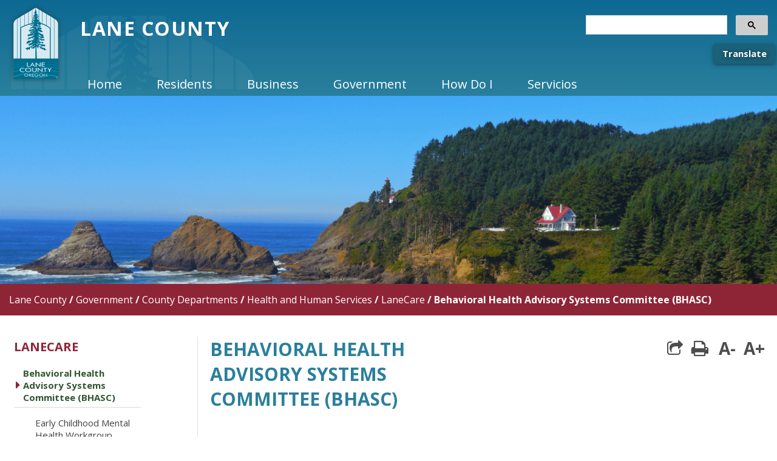

--- FILE ---
content_type: text/html; charset=utf-8
request_url: https://www.lanecounty.org/government/county_departments/health_and_human_services/lanecare/behavioral_health_advisory_committee___b_h_a_s_c_
body_size: 44224
content:
<!DOCTYPE html><html id="ctl00_html" xmlns="http://www.w3.org/1999/xhtml" lang="en-US" xml:lang="en-US">
<head id="ctl00_Head1"><title>
	Behavioral Health Advisory Systems Committee (BHASC) - Lane County
</title>
	<style>
		.cssIESearch {
			border:dashed !important;
			border-width:thin !important;
		}
	</style>
	<script>
		function focusInInput(id) {
			var ua = window.navigator.userAgent;
	
				// IE 10 or older
				var msie = ua.indexOf('MSIE ');
				if (msie > 0) {
						if (parseInt(ua.substring(msie + 5, ua.indexOf('.', msie)), 10) <= 10 )
							$(id).toggleClass('cssIESearch');
					}

				// IE 11
				var trident = ua.indexOf('Trident/');
				if (trident > 0) {
					var rv = ua.indexOf('rv:');
					if (parseInt(ua.substring(rv + 3, ua.indexOf('.', rv)), 10) === 11)
						$(id).toggleClass('cssIESearch');
				}
		};

		function focusOutInput(id) {
			$(id).removeClass('cssIESearch');
		}; 
	</script>
    <base href="https://www.lanecounty.org/cms/One.aspx?portalId=3585881&amp;pageId=16490190" /><script id="ctl00_00f77616769f0d4f891b41dfda94e8b04f53f1c11d0172b581e651aeac6863a9" src="https://cdnsm1-hosted.civiclive.com/bundle/js/vendor.cfcd208495d565ef66e7dff9f98764da.js" type="text/javascript"></script><link id="ctl00_c8f4c6c953812b601a957ffb85881e061f80eb01e5e8c670167b133b4d5e4bbf" href="https://cdnsm1-hosted.civiclive.com/bundle/css/vendor.cfcd208495d565ef66e7dff9f98764da.css" rel="stylesheet" type="text/css" media="all" /><meta charset="utf-8" /><meta id="viewport" name="viewport" content="width=320, initial-scale=1, maximum-scale=1, user-scalable=yes" /><meta http-equiv="X-UA-Compatible" content="IE=edge" /><link rel="stylesheet" href="https://maxcdn.bootstrapcdn.com/font-awesome/4.4.0/css/font-awesome.min.css" /><link rel="apple-touch-icon" sizes="120x120" href="https://cdnsm5-hosted.civiclive.com/UserFiles/Servers/Server_3585797/Templates/favicon/apple-touch-icon.png" /><link rel="icon" type="image/png" sizes="32x32" href="https://cdnsm5-hosted.civiclive.com/UserFiles/Servers/Server_3585797/Templates/favicon/favicon-32x32.png" /><link rel="icon" type="image/png" sizes="16x16" href="https://cdnsm5-hosted.civiclive.com/UserFiles/Servers/Server_3585797/Templates/favicon/favicon-16x16.png" /><link rel="mask-icon" href="https://cdnsm5-hosted.civiclive.com/UserFiles/Servers/Server_3585797/Templates/favicon/safari-pinned-tab.svg" color="#5bbad5" /><meta name="msapplication-TileColor" content="#ffffff" /><meta name="theme-color" content="#ffffff" /><script type="text/javascript">
        /*<![CDATA[*/
        (function() {
        var sz = document.createElement('script'); sz.type = 'text/javascript'; sz.async = true;
        sz.src = '//siteimproveanalytics.com/js/siteanalyze_1311269.js';
        var s = document.getElementsByTagName('script')[0]; s.parentNode.insertBefore(sz, s);
        })();
        /*]]>*/
    </script><script>
     (function() {
     var cx = '014119472612093565713:182gnr-kx1y';
     var gcse = document.createElement('script');
     gcse.type = 'text/javascript';
     gcse.async = true;
     gcse.src = 'https://cse.google.com/cse.js?cx=' + cx;
     var s = document.getElementsByTagName('script')[0];
     s.parentNode.insertBefore(gcse, s);
     })();
 </script><link rel="stylesheet" href="https://cdnsm5-hosted.civiclive.com/UserFiles/Servers/Server_3585797/Templates/css/easy-responsive-tabs.css" /><!--<script type="text/javascript" src="https://ws.sharethis.com/button/buttons.js"></script>--><script type="text/javascript" src="https://cdnsm5-hosted.civiclive.com/UserFiles/Servers/Server_3585797/Templates/js/easyResponsiveTabs.js"></script><script type="text/javascript" src="https://cdnsm5-hosted.civiclive.com/UserFiles/Servers/Server_3585797/Templates/js/jquery.backstretch.min.js"></script><script src="https://cdnsm5-hosted.civiclive.com/UserFiles/Servers/Server_212309/Templates/jquery.flexslider.js"></script><script type="text/javascript">
    $(document).ready(function() {
    
    //addition
    
    var tabCounter = 0;
    $('.rendered-services .rendered-tab-wrapper').each(function(){
    var currentTab = $(this);
    //add left nav item
    var currentTabTitle = currentTab.find('.rendered-tab-title').html();
    if(currentTabTitle!=""){
    $('.services-tab-content .resp-tabs-list').append('<li><span>'+currentTabTitle+'</span><em class="fa fa-arrow-circle-right"><!----></em></li>');
    //add containers for all nav items
    $('#parentVerticalTab .resp-tabs-container').append(''+
    '<div id="tabs-'+(tabCounter+1)+'">'+
    '<ul class="rightLinks">'+
    '</ul>'+
    '</div>'+
    '');
    //add quick links to respective containers
    currentTab.find('.quick-link').each(function(){
    var qlTitle = $(this).find('.quick-link-title').html();
    var qlIcon  = $(this).find('.quick-link-icon').html();
    var qlUrl   = $(this).find('.quick-link-url').html();
    var respectiveTabId = 'tabs-'+(tabCounter+1);
    $('#parentVerticalTab').find('#'+respectiveTabId).find('.rightLinks').append(''+
    '<li><a href="'+qlUrl+'" title="'+qlTitle+'">'+
    '<em class="fa '+qlIcon+'"><!----></em>'+qlTitle+
    '</a></li>'+
    '');
    });
    tabCounter+=1;
    }//if ends
    });
    
    
    tabCounter = 0;
    $('.rendered-emergency .rendered-tab-wrapper').each(function(){
    var currentTab2 = $(this);
    //add left nav item
    var currentTabTitle = currentTab2.find('.rendered-tab-title').html();
    if(currentTabTitle!=""){
    $('.emergency-tab-content .resp-tabs-list').append('<li><span>'+currentTabTitle+'</span><em class="fa fa-arrow-circle-right"><!----></em></li>');
    //add containers for all nav items
    $('#parentVerticalTab-2 .resp-tabs-container').append(''+
    '<div id="tabs-'+(tabCounter+1)+'">'+
    '<ul class="rightLinks">'+
    '</ul>'+
    '</div>'+
    '');
    //add quick links to respective containers
    currentTab2.find('.quick-link').each(function(){
    var qlTitle = $(this).find('.quick-link-title').html();
    var qlIcon  = $(this).find('.quick-link-icon').html();
    var qlUrl   = $(this).find('.quick-link-url').html();
    var respectiveTabId = 'tabs-'+(tabCounter+1);
    $('#parentVerticalTab-2').find('#'+respectiveTabId).find('.rightLinks').append(''+
    '<li><a href="'+qlUrl+'" title="'+qlTitle+'">'+
    '<em class="fa '+qlIcon+'"><!----></em>'+qlTitle+
    '</a></li>'+
    '');
    });
    tabCounter+=1;
    }//if ends
    });
    
    
    tabCounter = 0;
    $('.rendered-recreation .rendered-tab-wrapper').each(function(){
    var currentTab3 = $(this);
    //add left nav item
    var currentTabTitle = currentTab3.find('.rendered-tab-title').html();
    if(currentTabTitle!=""){
    $('.recreation-tab-content .resp-tabs-list').append('<li><span>'+currentTabTitle+'</span><em class="fa fa-arrow-circle-right"><!----></em></li>');
    //add containers for all nav items
    $('#parentVerticalTab-3 .resp-tabs-container').append(''+
    '<div id="tabs-'+(tabCounter+1)+'">'+
    '<ul class="rightLinks">'+
    '</ul>'+
    '</div>'+
    '');
    //add quick links to respective containers
    currentTab3.find('.quick-link').each(function(){
    var qlTitle = $(this).find('.quick-link-title').html();
    var qlIcon  = $(this).find('.quick-link-icon').html();
    var qlUrl   = $(this).find('.quick-link-url').html();
    var respectiveTabId = 'tabs-'+(tabCounter+1);
    $('#parentVerticalTab-3').find('#'+respectiveTabId).find('.rightLinks').append(''+
    '<li><a href="'+qlUrl+'" title="'+qlTitle+'">'+
    '<em class="fa '+qlIcon+'"><!----></em>'+qlTitle+
    '</a></li>'+
    '');
    });
    tabCounter+=1;
    }//if ends
    });
    
    
    //addition
    
    //Vertical Tab
    $('#parentVerticalTab').easyResponsiveTabs({
    type: 'vertical', //Types: default, vertical, accordion
    width: 'auto', //auto or any width like 600px
    fit: true, // 100% fit in a container
    closed: 'accordion', // Start closed if in accordion view
    tabidentify: 'ver_1', // The tab groups identifier

    });
    });
    
    
    
    
</script><!-- END OF TAB SCRIPT --><script type="text/javascript">
    $(document).ready(function() {

    
    //Vertical Tab
    $('#parentVerticalTab-2').easyResponsiveTabs({
    type: 'vertical', //Types: default, vertical, accordion
    width: 'auto', //auto or any width like 600px
    fit: true, // 100% fit in a container
    closed: 'accordion', // Start closed if in accordion view
    tabidentify: 'ver_1', // The tab groups identifier

    });
    });
    
    
    
    
</script><!-- END OF TAB SCRIPT --><script type="text/javascript">
    $(document).ready(function() {

    
    //Vertical Tab
    $('#parentVerticalTab-3').easyResponsiveTabs({
    type: 'vertical', //Types: default, vertical, accordion
    width: 'auto', //auto or any width like 600px
    fit: true, // 100% fit in a container
    closed: 'accordion', // Start closed if in accordion view
    tabidentify: 'ver_1', // The tab groups identifier

    });
    });
    
    
    
    
</script><!-- END OF TAB SCRIPT --><script>
    $(document).ready(function(){
    $('#emerg').appendTo('#emergNot');
    });
    
</script><script>
    $(document).ready(function(){
    $('#news-button').appendTo('.viewAll');
    });
    
</script><script type="text/javascript" src="https://cdnsm5-hosted.civiclive.com/UserFiles/Servers/Server_3585797/Templates/js/fontsizer.js"></script><!--<script type="text/javascript">
        $(document).ready(function() {          
            $('.fontSize li a').fontSizer({
                  controls: false
            });
        });
    </script>--><link rel="stylesheet" href="https://cdnsm5-hosted.civiclive.com/UserFiles/Servers/Server_3585797/Templates/js/jssocials-theme-flat.css" /><link rel="stylesheet" href="https://cdnsm5-hosted.civiclive.com/UserFiles/Servers/Server_3585797/Templates/js/jssocials.css" /><script type="text/javascript" src="https://cdnsm5-hosted.civiclive.com/UserFiles/Servers/Server_3585797/Templates/js/jssocials.min.js"></script><script type="text/javascript" src="https://cdnsm5-hosted.civiclive.com/UserFiles/Servers/Server_3585797/Templates/js/sharebtn.js"></script><meta http-equiv="Content-Type" content="text/html;charset=utf-8" /><script id="ctl00_d811866f2347c45bd3a0fe77a237af6a60765b254d2e04324bf23e6319644c76" src="https://cdnsm2-hosted.civiclive.com/common/JavaScript/resourcelibrary/ReactPortlets/reactPortletLoader.js" type="text/javascript"></script><script id="ctl00_007e1919cd42cdd5583cdcdfaf4437f725a9db464eba46f47def4954760764c0" src="https://cdnsm2-hosted.civiclive.com/common/JavaScript/resourcelibrary/ReactPortletsInit.js" type="text/javascript"></script><link href="https://cdnsm2-hosted.civiclive.com/App_Themes/default/merged.css" type="text/css" rel="stylesheet" /><meta property="og:title" content="Behavioral Health Advisory Systems Committee (BHASC)" /><meta property="og:url" content="https://www.lanecountyor.gov/government/county_departments/health_and_human_services/lanecare/behavioral_health_advisory_committee___b_h_a_s_c_" /><link href="https://www.lanecountyor.gov/government/county_departments/health_and_human_services/lanecare/behavioral_health_advisory_committee___b_h_a_s_c_" rel="canonical" /><script async src="https://www.googletagmanager.com/gtag/js?id=G-GK506XC3FG"></script><script type="text/javascript">
window.dataLayer = window.dataLayer || []
function gtag() { dataLayer.push(arguments); }
gtag('js', new Date());
gtag('config', 'G-GK506XC3FG');
gtag('config', 'G-G30BCGQ9RY');
</script>
<link id="ctl00_c11ee3292ac9e5a4417635135583c4bbfdb8ea29573b674250c4d49a2a0ace54" href="https://cdnsm2-hosted.civiclive.com/App_Themes/jquery.mmenu.all.css" rel="stylesheet" type="text/css" media="all" /><script id="ctl00_c322b83bd68baadb3b50174e9bb777a6e2a207f953b71156195b3059ebbbf2a1" src="https://cdnsm1-hosted.civiclive.com/javascript/jquery.mmenu.min.all.js" type="text/javascript"></script><link id="ctl00_ecaa77bc459a465ccbf05b1230a7fda7d326ac12b2a6ed8ea34f9b8e8a640bda" href="https://cdnsm2-hosted.civiclive.com/App_Themes/mobilemenu.css" rel="stylesheet" type="text/css" media="all" /><script id="ctl00_6954abdda40ad30188b10655e8e3c079ee30c506b42fc79e052476db304c6aed" src="https://cdnsm1-hosted.civiclive.com/javascript/mobilemenu2019.v2.js" type="text/javascript"></script><link id="ctl00_5126e573b46cd104e96d539891f559fcb68311acc2b7185ac68593ee6310b733" href="https://cdnsm5-hosted.civiclive.com/UserFiles/TemplateStyles/Server_3585797/1213.css" rel="stylesheet" type="text/css" media="all" /><link id="ctl00_62d5b5acfac205ee192873312c44badb262caa3410605faf69de8c378b5dc098" href="/Common/controls/ContentItemModern/css/common.css" rel="stylesheet" type="text/css" media="all" /><link id="ctl00_081a2c3bf8b3b3c9c973d51abcf231e9a0f5fd4859e5f2caf1de0ed661e717be" href="https://cdnsm5-hosted.civiclive.com/UserFiles/TemplateStyles/Server_3585797/1342.css" rel="stylesheet" type="text/css" media="all" /><link id="ctl00_15e96bdee3ed77a1e99e8393712dc3f2fa7784ece926d83d70aab41ee5b39b22" href="/common/pages/PortalThemeStyle.ashx?templateId=1504" rel="stylesheet" type="text/css" media="all" /><link rel="stylesheet" type="text/css" href="/common/RichTextConfig/CustomFCKWebStyle.aspx?portalId=3585881" /><link href="/Telerik.Web.UI.WebResource.axd?d=PMrIT5dOWaVYIcpFWUE4nPnmLmO0BrM2PYzxkd0onrXbUpetimu5wKgzw7EGIxmOOVDwEK6CbI01fyEW3Y62LEDBs-5cgre4MBpJPijaMfuobTlR0&amp;t=638875788934013290&amp;compress=1&amp;_TSM_CombinedScripts_=%3b%3bTelerik.Web.UI%2c+Version%3d2022.3.1109.40%2c+Culture%3dneutral%2c+PublicKeyToken%3d121fae78165ba3d4%3aen-US%3a7cbc26f6-ca02-483b-84bf-df04c025957c%3a92753c09%3a91f742eb%3aed2942d4" type="text/css" rel="stylesheet" /></head>
<body id="ctl00_PageBody" style="margin: 0px">
    

<div id="mobile_banner"></div>

    <form method="post" action="./One.aspx?portalId=3585881&amp;pageId=16490190" id="aspnetForm">
<div class="aspNetHidden">
<input type="hidden" name="ctl00_RadStyleSheetManager1_TSSM" id="ctl00_RadStyleSheetManager1_TSSM" value="" />
<input type="hidden" name="ctl00_ScriptManager1_TSM" id="ctl00_ScriptManager1_TSM" value="" />
<input type="hidden" name="__EVENTTARGET" id="__EVENTTARGET" value="" />
<input type="hidden" name="__EVENTARGUMENT" id="__EVENTARGUMENT" value="" />
<input type="hidden" name="__VIEWSTATE" id="__VIEWSTATE" value="4yPNSTkEAJEO+gRWbgeYkper6y2sqzYnYTRcqwjesd7cOvMgl7dqNDmaxojbzTUwWS5ib6l5dRRH6kzZXLOrXqNJBwvhYxP7WhW/lEtXjk5W3Pgi/tNzv4WEGclDjZJSE4kQdcBAc74EriLG5Jnlg7LrbNqKr/IMdM+6ZZtU01EyrNpb4KXCKadIGr6s8bFd6eNSJUZ2jpinyj7K40Jo37Fm2h728c++Lu2svRLrdUHjDEsqIs8bSZ/uFE7DEK6y/itWn6ThzGmzKJMbZoy6fTGicG9t+8z39Wj5T8va7eC/iyArzqqzRjVw+Im42iAXXMbGubajrGasz7oAIfIJwgKyzvVrbjVmvabVvEQQ9NjG3h1K3vcr/2pib6qqv2wgfrWosQ2BbnxRL6SCmxBIYATvVfNZMWigHhI9aitzBTRvVzPQ1TkidWP/VXTvqbA7K0TzEo+NeOJBwah0fE3Alg1rp7OJ0R5kUVgB6Tb2YvT6VvaFLEWEiWUFWq8nW/6r/7U1JM9mxuwroR5p5BPxkRc1QhxrAMA8Bt/[base64]/lh3QnVdDcCcIaenfilPFFWRJOYX0MAT0AAAWTe5K5cDs4WZDxEOCtIpzgDFXasRAFpOHdn9zAGDss9OeafoNgSqpPtQAlNs1sJkI8MWArn8Ce1Z94sxXz5oLDPiNCgoLsbJEoN0RWargF+tKwFx9eo1tAsP9AomtJuHeiRGp9X0zJ5wQMd1/CIqc3jUGBQy2SqilSHHZN4f8vtAdXUZ5BXH5Ca+QiCmjYukpyERupAS8mzTlkQHIm08nlMaZRiQUK5HM0/hUkA2qcrzYk9x/lbpZKVbZfCd8E2F2kNul0uwS0obNw650fzX07TPDluC/IUfLqp7PwHFmvb8wuboxSyC4uBjSybKyGQ/PM91s+hIUj9t9djoyl7YV1U1HG/kh9q+vX7XwxuEbbLYsO4LDKSTlAxKCZSHSKddR1WPMwNvH0Ez34lBhmxpdBq5TjNaqxEjO/5uxdhGUkDMJpy1YTeg9lXE4Y7K37ArcT5ck7iYfgfNYxZwczsxgIMdrQMH5skvr6EM6E6zcq9C9OYHyyvwweHRTFVHTkL8QobKts38v5mkw50uAkxzupietXv5O6KP5qTUxL4N/MPjMIzI47zHd4ocGXb+WCB2XoL8vwQLTzXV/He+dNoEwFBHRxuDmcBRNAokGAOOL0kH0NVqTQZK/fHjg+F1rGmFQR8qa1WKWtFfN31H95q0VX5QvtTV/i47YrvUk+w2pRpgN6Q7QRBq2UTmWAzigcgC16+sBGke5Fv4DKeCET791aahMlw8hPE7v3KZxUpqJMvHPgkMX6waExe+kC/Yn92RrhSZ+/[base64]/gL16bD9W1O3M1w1XqTXiOoRvmJMiDHpQAgAC2V/CAd0nxl9KxMDI98Ie7QalLhWIi0sYQl9y/DtayS7X39gPev+AnEue6KFa18EWHPyN+3cL85dmr4mWDXC+wyZCHnYU8rwJqi0+47QWXiw7zBhTTx2zbsASxw1UjdtOGpV7azgTArDcA7N/1vEFy9LLYEKHZzvHwX3FDDdwcdz/Gux7x57ItiPB/tlHbACcBsPUL96CzlzwEsICEahE1t7fpM78ddgER9yR5WObjcOqB1JAkwr1IMHG6D2X7w2Pu6i35x/pBo2KqnuZKb+PYNtUHED8VL0loCJe9R5nDfgiFEJ1o3oMzaQ+FPe3Bti0TziG70Xyr9ONrrxcgeS8wEBnBQKfqjt2hUrONrkpcuIU6utGh297nhEa4tb0/RNpATUna9MKkEkoBQQOIWoQoFVKtyDdj57pzWfdD0WvWcAY8fCbJ5EFercGRHSA/t8GiSfeeGPo4s3lpm7VjBSmPq10zGbRG1ev+NUctbHKTFEVOsw/dRWxGN/BXtBBtm4MKE5NYTlXT47yvwXXGYhDwKfrWKlSN3Q7a0GcVk4n5Logcg14feKigEC8TTNE5nn5gLcIpVbq5RmZ7/MlKRtfy9YX/LeppemjwaXR59/gzRf27OeJ7tiGJ794CGvKv3r68w218Hmj/bWhitf2s9szcD4xBUDTXBkCHLJ7MIjSrLatWYavrPR5333Pn2Zsxd8Mc/6gI9SkrHBxCEKCuisx/J4xLuoft/ydnzZMgMvyhEVBYZ/R2wyKrdhwjx6lLGOGQlIgvJyoxyfOGyqu8eAsrdCxZSMrpeolmwVxFeXPZQMDhjnAUY4Ca4rjCp0i8JDIBA2pW1p5J6iUUUd7MKNFiMun5irgG/kmsJyUXb4FxvawN3YF6Shk1YbBm1U0X9Y+relEor7LGnt8gzqe0tp7QEzWo4Nu4dTWeHvEGDFvd90u7bOacw1QX2ombj3sXxjoffarxjU/Xon5mGbU2IPWzP0ivA8ephZ1NsZN4iFlCElMZYwnGjqUgQLBlY0zXp3IcGkqZogdK6IemH4DWDjAVEllAE3WONQxfSgdx9JibVkt8/mK8gN6nby9if2rxUFn4SEyJmlrxmG+GvD7gfOjM2ZXD/y0MiPCLAVKoF1hC+EEtivbaQUB4o52hOPK5inseF+OcHycWdhzRg+IlS8yWH6xrKkje2PvGa+DUeZZd5+GUbbUQDEb9qHRRWaWcvNc/voENpGbtZoObDt5gRXhITs0zTeqGYYYjecTTLmIuQdqsS66018+s6A88vDTiilDwVR2AewL3qr68bZeIm50t0A/NzT1XGhgnNY6Dg2FAg/+hOskK2eU5wgik8tGxR1FuFyxKpeP4LpQ39B5tPw0sYU4Xhr8IuM6fqYEAJ41HbEuGysOm+G+UZdbOi5TRBHDo+fmR3O6xtT7bkE08G/6bSI3vyWcPaH6X5bI9pWTZq966minKtNKpeVyNf6yJWUYg5Fi/NJGwX8scJ3rhkGPVVVdk930oobufCtoNzZZ567DuMZWcdNfnSJipgPV3iLH0yzaCP6Y79qZMs6ijXKPLy1cskF7oWkaP0PBRYcYvoK9RZcpbTcNQEPYsqEeILdwRJ9+ZsGXGBIkqG2Sco3tSj6UUlyOhmUqaHFuh/msRXiCbPiNYvFi7445rDB+o33HaGuAJaOi2Ek8FXffpriEgP/ogP06X9qon2CjGzwf9HaUEPATGy8xxbIb2UK9jcR6z719MSR3gv/EHpiOAiV2EYpe8iQpsWc+TXCubK2kFGrpofm/Fr/62XotBvl0G78FHETNm6W5RcGizE/8sdFLCMPX7tHlNvqNnXU3K/8+lieEy0CMiL6Cm0pCypoRiPfiIpxY2x2HwtnkM0UeN/8WIzP5VoDpU5Vr39WuSN0YP00J0dRG4QN+uwS/cz6NSWTh4JsARlezkI1RFEu4/7uY9j3HUYZ6KjzQJu1ABzfVBZpOxnKU7vvMwLNacfCZr1Tae/UckECm5p/zl4VcFnGk3NUzr+n5nAFE247bDBXk3YPLQ0vHnLvC8trk0CykUzRzpOLXkutL80yTWZDwAbO0IhyE0Hss1ZNd4DcgtgkXGy6Qsy8KiIuI8F/eG46UNuXcQ08/[base64]/XiRAPhhnnXyVmJuVoK4wtPPtXgLMMfLFWVboayIrZYRzm/jIrVBe+qHWu6aAAfmKe083ikoPtym7zZ/f1h5zmwmEy2W7xH1jXKJ9DYQ4wEZJrPvbBBqEJjSCtoU/24vem6k9QJiM6+XxH2aEoOJD9ElpOD5Zi4pWVkZZ0BiQUG3/ohw0DeIHwCF8a3blYyUdz+2n7YjSw89GKl7OCiyKnzbzfpVBVmzEWpBT36RP2L31HbL6VHR7ORtrQ30JfzqnPtaxPyjoaVD7+asPivwmAWpDocGYyDchHGavbM324DckGpoI5AXqBOcZlz5Ih9SD/JHg7lHbhqShe7GSrUGbGW72pzDPiCl5gK/jlThZe3r0VuNaYXx6zBO6jfQRuY5rvi2SPgqE5AThxXM1HMU5lS9vWEHVo7VvCcpKFnGy2RjCds3WfdrOGKgx2cCM5RD3Ljiy/EJ7iB44eOixOUrE/5fuTko5nGJHWVEhJxguI/IzsWJxMmUeUgfJffqmeKwNeLyku95FaGOc3Aqs1i252eBIrmtbj92FqW3iGlD5/[base64]/VYPSP8KMLQffabrt0YqHonJMEBKqopx1Ik3h/AxpQl10SsUzbLUQ6QYMnFTDPf+WUNRE1rtl6QQcBjb3z3hSD3IDyGs+j/e495FQUo21XzR5J3tJ/[base64]/[base64]/lt1HbQdbH6qXQKZ/b+fpfpdTdp/i6SUzJ2DOgvx58prw5IGIS7FVlToZ1JXiK1XL9oxEOrmlIa6Idt+PgV/[base64]/Wbm0uMEp7WWHeWUPhF8TIAOucuVZilBGRJPws7M3dGNwU6M8Hawd4G2vfnInlip+QqD9Eq5FYYVP/XkH6lIDCXcH1/HtCRc7tR5UYfWBKA2kc6A7ynrrVrj3d9Kd/wdjZFp4ZA+oOVfp0aXSIqBFBxektZDgDE3FN4FIB/0ZL5ibGKRM184WiWr7q8koqm2svvjhYitB2f8+xTnTPsWpBW9REFkXprbdzbum6pfUZO8DEKwUb6vwC2a7iX5vnLyPft6o6AyDHEF5Kokm1Cyma5JRpKswnLaZNB/pMZDdoCEpoNBYoanS46zW9Nslo5OOpczD0r70sX6ohNz2tTm74HGkx8T1knFPGy9BkuXVaINcLpxa7e3Of2tFKOiyRygiVXhMRy3J2ph9bFxgBzn5BTasIKF1BK5THmDnkFdC3+3vL5iwAtzF16dwXWutQG8ZJeQCJR5/G7x8JaGBTRFxuA/oQOpsAx6pgLoHAI/9O/3o00R+3xVTuVSgOF/PS7JRbz7SiUHnJ2byeQqcyph2tsnwiYUEK35FXB041dQhi3TkdZ0S8nG2UiX9//sWS++AMY9Lmz8bBGRi0mXjcXRQUX+0thOpADV0bsLRkjzZ2c9K206kp1T0Fr0rEqznBEmSTzFsLobzJmlCULQ4+PTfGbJL79RcuNhT8IDYDnOpJokPbDnVuC5rhpRkKdm+UZDX8ycLibAbTqmaUXx5De3v3NpRum8IqTO2i3w+RBuaY/JsOXmnc+FDGeMdPHfQ4tox1JyHiRiLf7XrRvdxj4aiAUZu3gfUtVq7Q1bOGvjEXeamb/[base64]/HqHWCrG8YoxIJrlD5G+pfTxCaeg3VesnIqDiHMnDHXQABNrb/d7NVEjjvNkeyKZJa09hjePgZw/WhuBD7RyFTYhwZE701at/jXV6o25cwZ12lKFlcDtoW3jjjfBQC9IG5YnPFJj/sHAv6rltoDfGqMND1M8jAe9+Izbx684USDgfFXZH2JPGIR8VTAYDBjDmPAW1rFeb6+xMDD2Z4EtiTU9k4R3WP+dWAePqGvsom1yiGm89LdyN8XB5tORuvcbPqFtha/TlhS1iEPN3ihUmnaKIvdd7rXIHs9yY0PFZbhKx8ZUHo4Sj3yMfEx8fslS881o9aHqTfw5h1Wz48eCa7H63sa0JJFEAhTQmo+0G1RPeOc33ZjanWk/jdxjYIzLORka/RQE+4FFRSGdzSIp6LD+LLDp/XoZg9HD/jpmw5HaprC4b7+taLmDkPrT9gNIHkcmgIPKQyp/[base64]/Te4IU+FuJCFrcdEqKNLox4o/7iit9r/I54bBb/87qnFqUl4O/zG4Dy8iLykwGKW+dr9wcud98EVdNczXKL3WqZiN2uwreUISB1OJUxL/EwrgbEn0mBA94D4klNuwnyzr9zibRqHVjVSstxr3AR2H6ZRS/blFI+5FtgD9a9ff5V12cNyc9Mj2ML9GsVIPaatG0JneRNIutxgVnrOFiD4hrIUJfHwDvlgIXfnok1dHoV/d/sBa7ZOV2aFlOeetoTqMP+Ffh/5SC68MqmQ2ZHnfVblbFkML3lZ/AQigCPi/72WNtNJmLbFzByxGMou4SVPgQRLQ7cLQWnerU8oo5BMtvTuN8di7Z1zcz7Bd9EsoC1uKOlG8Jl3tGh9T4Ip0NM+HqMOxm1/kFkJCc7HltZK53ruIY2TEQB2/JaSu8Fq/yxCXVaiowr/MYEkx5OGW5is3IarXZiWwIgd36/PauMLzhrnPGZIXkvs2kTt9U6Ghku4ikYXbX/PfPcH/v76m0ANm9WuuBYpV2TuFAJDFnkd0imsc2ow7Lnl2N2N9uuK4G+ntqzFwF/+SMXqFBeNu5S4D/zp6uNNqw7ZTnr9GT5NGdMPmvjozvQ3rkQEDVZrOob/6DtrxADewbrINNZYw0Hfb/0DwLJhJH//HgoeyyAzBIsEcPSwtj35P7NNPyy+Q/+6gm2ya71OC4r03lqbPRmTjYRD8+kVMh22v/3+tZ0UqryFocrh6XDmo/soADf/t5Mp5XK5lurdwZGAgNB2kReUXZxq3K/ZgWMXjFfLAT7Vif4+qarpdbU//pPrB+MT6GUJQN9tm5fdoYTBveOo9H38AtKXY3BiQ9XlgpNJjjiPARQk+A8Mrq/fczjX9Om8BXEMov/bO3ImKgOm21L6V6LTtTdpQrzXf3WfamtLmIN8KNjXnV0v6ehLEBe6E/hilns4xXu6A/Ts32gf9XlOaomT8LqiCKe1oZioQcOg/[base64]/H8qOjtVFoKznCvhLYIcDs9ub1ie7d7EZhRB2EL48Af/+Y5CwOtxMbLSzOZ0gqX6ERGp61cqc6hI5Qxx5KLoBSPJsYYHrg50Qd4Z/AcuWFkNGTNvxZlmo4lem1d9dWW7TjOPnURvSMMxfa62KXdMQED4mSShyTU7DSlwuyQDCaH7xhMeXdCD+gP8CsP91t0e2SGpAW06L6lza3mN+ldnhpbmuZS7V/wXxz4Xp/h8nFyXSZpIRo5fFfRrbpZgsWJ1RW068Btv5bQOgWGB1SnNPaCG5WZB2ejTCP1FXxkIjjBs7LFIR4TM9qyFD/3O6cX15M00fYOyBWzmIjN45GgU2wizrmMkYuJ9ygq7/Mh4Ck1dt4XGe383BPqRSUS95mifuy6ksX1qtv49yiGERw26EvSD/WVErkJlE+ceAe6wQDiwg+8KW5XzdB8cRoXcjZ71dlZ5UNSGd05DIAS2ApbC3hpQB1t9sV7Mjw6q6VV+HyI+aVUkt2rKiepqJMQ2vsKmCyRk1d5hK7469uoQ1HHZd5HC/l0QsIHoHb/WTTfUGT090egeobRaMtbH5oOlThaHh+qL2Yp8XBW7vt4Uoal4qH+rXWlZUVR3tKkx/oL/P+Y0DDm66bO/q22O5Z+JHzJgqkKki5B6DV1+UASxbt5fzxKwJGE4fmuVAHZFIU7+W0JTem6lRQDPs9qpY35FNKqTNjtyi8v+7IeRrmeJJzxm4lE21A8u+YSKL3l/[base64]/PnV+QVJ7JJsByMvq8tM/gajrbWb70OFnfelvzYtZeCs4PiLf1+c2HUfo15gFZsXCTi9TfDtiGbbU3wzhBI8xO2wK8QVfs+yTwswlGwKCVy4mS+PFJ4AG7pMWw27N25pu9oqjwBBduoLlzUNbHp/+HpWhcib2riochKyit8FyUI7ZprFOUsoxZ8GeCGWAvVyF0wl6N6ptn5cW1QhOHHaEjIc1SnaJPxC3XJWatHE3VPGxfjg9BHuy4GivkXCZw0hfqKOvBpF3VaCS738tbMwLSU/VlTgZJs9dgoVmOWJES3+rqiWlcEmJq2COs6euMmhEKXvbLksnb4MI3UproMSV6DhX7/+MHHHMVC4sUaqj3Be54mHnc2otKTHW13rAyEge4WKUNF63DAuLL5l9RtnnJ4A3CkJQd+Sj3xolfwpA0mNxBKVvLKTYXsTx355ALqCHxUGKMMvr3UXyf3nZT9LBXSmRJdAKGoMHzEMULdBenj6aPT8Rl24LMMm4EP1cpHbp/WwEzeQ+EGMdLBgb6JpW3M2jlhsYyDRGOFnXS0ccg3cfKRuF8MWJVo0QpxsaR0GGh9i/KXiKhM3tHWeFACD7iabU6h3IchabOe75N0RIEv9ouZ2sTHkH+CNCrgEztn5NqD/DOZdzDc1m4Nb5sugoZ3CBqqVkruaNOSB/MD6Si3nLoB7ApbqBR12nviDcQLxP07PEdGS3om2RBf+BVoHwuSA++uPdCzqYT7Y2bTDOJW0fNp64BsEFQIHlOHwJkA7Xp5R/9Cm5qxZfvJOtm1E7oXiEEQ0Ko+4pjwZpJYKvfIxHy5+5xFIZ2LrRPd0JLOBJC/PKFNTHquWiJlMIPg89qEVNgNP1pY+zw/jcosOqnMg92qAY/nyDxd8g0RqUDqHOnV/lQ0XFKb1DybSB7QuKZCHZpomR6cimVI1+97F+B8M/LNryHa99XXSO/pWnOCOBG/yNjiIwaUWzNYKDF9tUAjZCcrtFb7BuBBU5tPte0q4iFVlHY5sHtWzTKM95KlUm78c6PySY65hK/[base64]/hEVMTVrE1iUKHz51YXaVm6bhjl4JuI41x+NrQrAMH7CxouD3mIabxAUZvJDYPC3NDipGEtWp9Jvu1l/8Tyag/Latb61zH5F8ALJepWcwnSCS3A82qqrp+9Q4bdhx+odjMhK+K9iJNf3lVt+wfoSGpqrHNPLXKPYdMQ9kmQ/mZNh896JbUada0CxWfSwVV5OgDr5oMds3hWHSxIAXW60oOkLPh7lCLZ9Z//3QYgbv8j6CZrjp2HmmHBjLoFdDLCsmuWkfnrObrpf5fT9q7SeQ2Qgqr26sGq5t6obslEn0H0GFQlBC9nNC/jZQWOtMWSabyHFFK9irWPGlaI8FGeGwGiCoYyBfcfWjTcJNRny9vhU3XnuD3+lRdrY1N0Nc+XXrVOXrDJtOXY9zWevJBd92SwfX2Xe9rqpI9TcwhH7f0mumjKAI2+/grCWDhA57Mk2R9oomNGeUBnGOf2lo9y5hSBcYbX1x6K2zPqNaDdra6sI0KSIeoYCEVgjQpmxv47fIQNlyWekHS5BQu3CN0Bglk8d13N1LDMRrecx+FyU+1ZUH6Ap68QK+ydknt0MmOHdPL/OtQ6IX6OKvzNKAf9UYHjrf4HUn2YremuxeMrSeGlCkqku6MadVnWSiNgeiVcy8Y66Bz75TP6K+SAeZCYmAd4DXijoZ66FLn5M1Mc8MmrkY0kddZXqH6BEtYcc9ui7HSBH+IPBYrUtpCVjJxmMs1OdM5RIedJd0KcMIwIBhqBopbaoGpQoSXUYN1EI7kghpiB/M5CCVAtGKOKneWTaSIvsutyVYrFWcTpZay9h+knx3NUj3Sl+/kOOHb4QBLlNLdoi0c8jRLVfEpbWsO7TZpZ/5O3bjvktR5quVmACGYZp4nmwr4iytH/Kk0+2q6o3BTiKZiN1s6DqIxbPZGEq3YzNBycaBC/Wh8QU2JnRJ1IokbRAwc3hvCEuuWuVCEhljTuVudQOVr8aqTnKUvXfJ56obCwFMNZamHxIbdA/QBRQIdWf8M2tUa+aWXkseBcroCynaqzRzzomXzgbj38rLcCCjcWYJqhZUcCkJzCKOjt8rmB8jl9ZI7JVYKfxkQmiZaO4rahlAczFpH+ojhxLNzmyrsYH5D5e5jg8zhmuuBVUBCdWLOW7/[base64]/2tnFM52R8EEtE1M5CEAmz/MNzHN22qF2sMLjYM9NULDvQAKot2tV5Hp2+KknsZPMFgSHg+CCCjcFlKCwtMbxnFxP+hERF2oUwI03FApm65a/otkT9LuM9AP5AGg5eFqZ4YZ/HTFaxdaut+p8b61Y335AOzgd0L+ZuYCJX4pCf7y60eaz6whmNXJYtHd8nLRVktdBoie9BieGapcnuA8n9Qw+oY54rRlE7PRz7kWqc1qWGZnEwNXEQ7/jIA4XyhpDqidTBu7ZTvk+Ls7Huy+aUAr8WpIbl5ngLGmMhEbcKAz4x1n7cYdRYN0X0jO8dQJqfmG41GBWquBy2Zla9xAt7Pu3ML3l40oe8Ev7EWJ0xVfS63P3Oc0+HbavD2i8+vKcBeKgNpCYa7bfU75BsY6R4SMTuEYtSUzfH61MFlTawM4+hesv1dvw+AY/O6RhZ95csspltqtRq5p1ezBd9uotlMW/3+oWzfAOe6jRwGJFPNNUEm5Hz28BT/eq/xHyEqaYJQMxKKVGLrrx+Sx2YhqDQ6HE5IYtCqJFsclFlqD/4o/vFUBzPT2HIAbNVp1J9aByx9a77mZoOSG2VR+AlLQKyuK6zWHOsabXTjtz8Hj70A4ahxIFekfnH2sa43PebyHxLwH7SkKVa72JZOsb5jp82+4YQqV4ZZcSJA5YjzqkVAB17xMXmFzSV1d9Jgw8bb1ek/SSTU2UrHk22Z3IoPpleirrpn20PAdXTZtkYa9ZIEiJE8dziM7QdklMIlRz73W5gEl68MWM4TNeOQxgeVoH9H/a2uZfQVUb2xQxQjlr3vyKY0GGwSNyHnZ/N9KWNE3CLlK2IrZNph/xdMToFNYnNzs6Mk0QkJU2Ivtozg/eLllHwJU+K+Y4ebQ4HRGTdEoMvcOcFTWH40IYHJ0p+A8Pczy+tD5oJWMaDKC0XS0N/CKCLhYgvFFmgW60dIgBfLL+Uucgi4NCarhbCPLAujvrUKVezPtWpmuNt+34yd7xllP/P3ierGL8U5/K/qXh9k7UaCfJQntpcMoMVtyAcPGkAYaomaYP27YeGhN5wEUrjP+0/TankF9utqXBJerE39slWscrgZl54pWZjL4vP4ylIoAukzHd/M8dcsj4bH9unJIKeu6Kon54o+LpEXloWNMtcdDM2cXQjuzEsXFSp5Hagg83uYQWoxJQ3vNfp3iWG+q3Rx6kxhXZrqLiqfVruJqONInuYqEzL36CYUoYHqeY/ywVHXksKyxHQqqLVYnwOEmz6Ezz/E4fNd+SZoAMsNMGqKJvUc+HDopCQybMDiHKpLKxy1r9N0TOPEJwiawZq4o1xN/1uJa4kAqK6a8NsPksyV9xKr3Zb9Fn98wqyrnYBiynKJW11Hx5P9B7EfvL+PmDqbUvYdy0rJ8x5ibFNNK1iofJ4NgOrwEVH4E46FeXZc8k8x7BITCFTu7vTAGU4J1nU3gfSWgva0/RoMNg2djE7aGQy0FYVsEp2PVhqLFKFdkHzO0TSKa3d2o6gsA8UDNGs4MSvzuAGKeWXT5QhK5ecsLrKWq2LFo5ypVPVUBI4L0wnOhcpMRCFiiKac2ETVigs6gx7FLame6uf/[base64]/kvMwqXyETMJA2Fs0WNQ1KgoV0DmRljuq0RYmmJTDJMSEoYeqf/z8HvMp5E/7GXDD+ZsyYnhtkg6aQnfFo3Q7fgS4d4/0bOkikHiEBH5wThTTdfQDoTYjPvgojxHyJPsWZiW1of87SNXrMvhzbJrC2mb2gBL/1ZhbOkf/yrdLSFlMS3/Bd9y5vNMe/8EqxQpHRSRtYDv0onRKkgpOyQeE2oYXOeUKY9QlWpML/SbWDDvhvchMBhgGSwOgNzq87K/LP55TkIm96ELm5i/[base64]/e8OAKGavc6duywMa5kkakC9yKNclC9jf8gJA5myy+FwXSZH4UIhQvi6o3phhl0cB6yqWqO55etIJqy5HAK/2OSRDwJj58ZPLqsdB//KDtfEmlcz/ocWyggWq0B6Ppm1DJfDfF9go744+XfJwNhqbxJ71hKQA/0g9qqnH1EcgPNsmXND+UBBNyUqQtn8xfMVuzR1pJw9FudDtPkIGhRFc/XfhZ0BklDY9W57rq5wbinY4YfRGs9PmZgbqJcRJngPOs80e5oTEsw6ggC6cUcovXjG9sjt34RfK8LCgEqTG9RdW029+v84yUpMffqVgmThuLgGWkALofIRXH604RjICScCC2kCPdgTYgVRUxSPfLEAn/K3figNb0+VrcMX/E7DRbDHJxE2fZB/YQ/0ct4DziSEhyhmLnHP7LXVDbNOHShUUzkUdYnRg/hAn63/wqC9t7jkODCEJ5zYwMz7XnNBGPAnjWSP5So44NlvpefLNRmaoZ4gnIFCnAF47Xdy4NEHbHwwYjhL6kLdaGVJ7AxbQo66w3CwJaOOcyovhazPAVGs3ponTilzykrBaRePICJgT5KeZBDa+LTruLfMNkqiTOkssTyZZ80p1qoUg/eTpSUr0FT5FQrHTG1EiTJTDKUSvWuAxcxlJZzy4YLTZ9J6sm7M0blObOAhV4M1qdofD6+C8smjYlWEm1+kLFCq5vNkOWh6NmvG/FHqnLsfa7psRXbLbrE8aIL1NQR8O1DfVC2LjUwr8dY9K3EDmYI4BH+G6CBpmiiwr9TM6bN+d2nqN5YD/PtfR3uVFHkb5Xng4/sOuuZ0LuPHtC5yawOV1dT9OAvNiwOVbCsqqx13hPvvp38mpsQuKDCbOdgWwO18c/SEc1vHPOclyYD4a+OrSVPDYE5SC1skbycfKIKg3ZYfpGA3kV/7e6iumxb9Nu/m3WTFZ0XqW8Zb2Y5h4kn7SXcefHDtQeJ4qrh4Pwsw1AzVW8Q4jain7Adxp3iwTQnXX4R7zK9dVq3w5z+vu82fw3s0HznLXjrwNH0hA6drGG9tAKkChuTWO21h2z3fYcIRCPs6cNPryHU2VshMKcYWGSHxUornqM/dnRIpYnRN1f2qmXYtYj6QuW3QsjNzAIIx1J56dZNpFcWtW6g5rO/fhrS/9YGVQ/xvOFQcb8fwzig5IZGYXaJMOyzxmxmI7/X/T1ePwtKZwRTpEfOXNGvyO7WsZb0kctVX01dThuFO28fNcnUnE+awaDiUPKHfaBinHSHnPt3s7PIy6TATNW9pGB8pEMyg/WzfjWZOi5TOhZW3EXFLXGs8gHUH3kx0J4TayL7IS2ZiqOslQmBDysR0ryaZ20Uy5MowF5QXqiOOG3sj4h1KqT379+QuZjb/QeqSYXzz1v5q0kyQT3+FhgDxpiXMSGk4RR/F1DntXPHc77Woin3yoZ3ZmBaR3IvZH7xVc3nL7641pskggkC1lLuYOlZNM+sroCAbWAopkcGzCeqc4ahLQuZys1mLK99+2tTdbz9Ql0FXEBdpSQFnTbPoMsgvGvM+a7dwJctLK7MCdUHkO04y6NYdrinj5Vsh/cSff0PkKkkQfY7nku73TRAR/[base64]/HZYLAFoUlJ9BF9s50R5UTVLtvXWJK4Hwg/cNTF3PI000rzDYG+TPAb1PtQIR52FmqFmXrn1zrbpqHX/uZFm+1pEmVnxIq53CGh/kyly6DBu9ZRqypcovOa/bLwkLcSsgbyw8qhMVOKqHBfHL2JAoYnEsk5l5JKxIEkIMbNGpHSEtnZMcstxk1RJ6FZuEvnvK0mwFm+g7judFpSjrIUnOTJmzwiuT2q0/GxJL8a39jgMfFZMvWQ4xShADPLJ9cjuBDu+NQC6SEfVgjpP2iHF3ExeucgXvwc7I4oNaLEz7BcaVZMdV/DHnuY/zrcWKzFsFd/0AOlw2kj209R6gthxq0aBdLvVN/MCGQxxPHx3IewIRL0A7DM/y0ZD/Syzf3wuGLwK+/jRpjn//LlrRvkPz9VsFTDu/8M9OMFiiM1yLJnT4K+JxOUUfAVx5j0KEbavDj+/jZHyUZn9JXH3XPWVZ3QrgZxcwvhWauTStVW4WmOuianU4wno868p5yBSv2DtlItEBiCTVVO/PpK8DzaBeo7xL/Qxb6cx/lRPLc27exeploDFGfzAQs2D6PUnqZggW3bD0NAGrAuP1eZv8Qt9DRLOfcQkcDgGxuPm9XgY8QG5cF4zDU5T/GLNXkYP4LTWqqhd2vjbhxjIoMV5iSldygWaj+BdIcpEqD+Ud5dZ9gLc2RxtwpXkfSkcuF00gEybygqk+Iacp5IsWZaFRYJ1tBxE4+H+zy0J8Z5QsrzgVzvUgKltAYtl5efbPZsVniTnM5zGzM1Z48x5FY5cW27i/ZdbHKhqaD+7i9eQlGlufsrASvOZE448CDcUidhvpi1vF89k0kP7boGd+/MOkJCyq5KXuGtUY0uH7QMJwmhhpIUnjnVkVh2eAHzZgMnY1MC62JAAcAx9BOCRXPqt2r0qFoiSkjhO7eHjnprEUifiJRDXxlKtAS+HYbD/XGX4X743Q/iSNRpObguS0Na4tsg5xzyVt7M8c1OM1dq84OBmiUJXq971/JFXEdH7juUhc3lPZwo1VKyoe4JzuOECCTi+qBIZ7Ls/FGpta4Ky2HANYC0hNylnEdnJzFOhw18jUWKRp4GPAYI+vDIK9yNaCXrwY5lAYwV8yKcuU5th8Wbo5vbtiMgvdYXqmRlGuQkZMaUbqJoIsuwWPIQmh9ZGuMrl6pegljFVjRJon+a6zeaJdR6pibAVDokIcnsJImXWGfpz31GhzxjoOC5G4xo9Nlnhon/PVj/2W5rt/zlmJqaQmGt/Ze5NlFygIcC0gqjmwgE4W498Z+eUUAxkAUAuCzr/Ee/xcD4sfioI/aaaLzLsn1BZHhGalQpICP/P4PwYiKs45FcfQH0ug1oB5YhAzgGFsGZzasHiw6xvksjD7yKNKy9zXbxgVZ/Cpl5ECLGyTmpx3szwdls3OjKCJ1SGQdNdNLBNBb4Pks13ni3gYKEbjGORkxs8b5c4yWjLmkblMijn/qpFJNLkilCjWfOU1Sr+9HdkDisiWSAgYCSom4GVu5sijQIfV/7JyhI0FrLoC+K92kj9qDg+aFrFV2BtAlGzZdp2eWUBA+vilTBq2HfehGtYhR74Nf1rclReaWKEqmKyMTl8Ul3gvLw09OawAnk8E9CLux/Jey2bGkhilroDSjS2DfjblMRfZIRULqpqJIHyEQHqjPr/1pf+7a2lyznA3K+EU4tcz+haDn/LCIS0IRbxkRgwvhk2t6EkgsXOQitF3YDzgrhh25JGurr+cqrRQQMx" />
</div>

<script type="text/javascript">
//<![CDATA[
var theForm = document.forms['aspnetForm'];
if (!theForm) {
    theForm = document.aspnetForm;
}
function __doPostBack(eventTarget, eventArgument) {
    if (!theForm.onsubmit || (theForm.onsubmit() != false)) {
        theForm.__EVENTTARGET.value = eventTarget;
        theForm.__EVENTARGUMENT.value = eventArgument;
        theForm.submit();
    }
}
//]]>
</script>


<script src="https://cdnsm1-hosted.civiclive.com/WebResource.axd?d=pynGkmcFUV13He1Qd6_TZMiEk64fhiffDz8GGQRHvsfZyYJBOIOV-_a7GJI3OprGKvYnjQ2&amp;t=638875788946515136" type="text/javascript"></script>


<script src="https://cdnsm2-hosted.civiclive.com/common/JavaScript/Json2.js" type="text/javascript"></script>
<script src="https://cdnsm2-hosted.civiclive.com/common/JavaScript/JQuery/jquery-cookie.js" type="text/javascript"></script><script type="text/javascript">
            
                function OpenNewWindow(url, arguments)
                {  
                    return window.open(url, "",arguments);
                }

                function OpenNewWindowJS(url, ignore, arguments){  
                    return OpenNewWindow(url, arguments);  
                }


                function OpenNewWindowNoReturn(url, arguments){  
                    OpenNewWindow(url, arguments);  
                }

              </script> 
<script type="text/javascript">
//<![CDATA[
function _search(){var frm=document.forms['aspnetForm'];if(!frm)frm=document.aspnetForm;window.location='/workspaces/Search.aspx?contextId='+frm.SearchPlace.value+'&place='+frm.SearchOne.value+'&searchTerm='+escape(frm.SearchTerm.value).replace(/\+/g, '%2C').replace(/\"/g,'%22').replace(/'/g, '%27');}
            function clickButton(e, buttonid)
            { 
              var bt = document.getElementById(buttonid); 
              if (typeof bt == 'object')
		        { 

                    if (navigator.appName.indexOf('Microsoft Internet Explorer')>(-1)){ 
                          if (event.keyCode == 13){ 
                                bt.click(); 
                                return false; 
                          } 
                    } 
	    	        else
			        {
	                  if (e.keyCode == 13)
	          	        { 
                                bt.click(); 
                                return false; 
                          } 
                    } 
              } 
            } //]]>
</script>

<script src="https://cdnsm2-hosted.civiclive.com/Common/JavaScript/Common_Control.js" type="text/javascript"></script>
<script type="text/javascript">
//<![CDATA[

function InputConstraint_OnLoad(textBoxControlId, oRegExp)            
{
    oTextBoxControl = document.getElementById(textBoxControlId);
	if (oTextBoxControl)
	{
		if (oRegExp.test(oTextBoxControl.value))
			oTextBoxControl.OldValue = oTextBoxControl.value;
		else 
			oTextBoxControl.value = oTextBoxControl.OldValue = '';
	}
}
function InputConstraint_OnChange(oTextBoxControl, oRegExp)         
{
    if (oRegExp.test(oTextBoxControl.value))
        oTextBoxControl.OldValue = oTextBoxControl.value;
    else {
        if (typeof(oTextBoxControl.OldValue) == 'undefined' || oTextBoxControl.value == '') 
            oTextBoxControl.OldValue = '';
        oTextBoxControl.value = oTextBoxControl.OldValue;
    } 
}

//]]>
</script>

<script src="https://cdnsm1-hosted.civiclive.com/javascript/attrchange.js" type="text/javascript"></script>
<script type="text/javascript">
//<![CDATA[
;$(function() { $('nav#mMenuCMS').mmenu({"slidingSubmenus":false,"position":"left","zposition":"back"}, {"pageNodetype":"form"});});//]]>
</script>

<script language=JavaScript>
<!--
function autoGenerateFieldName()
{
var temp = document.getElementById('ctl00_ContentPlaceHolder1_ctl14_txtDisplayText').value.toLowerCase();
temp = (temp.replace(eval('/ /g'),'_')); 
 document.getElementById('ctl00_ContentPlaceHolder1_ctl14_txtNewName').value = temp;
 document.getElementById('ctl00_ContentPlaceHolder1_ctl14_txtNewName').focus; 
}
// -->
</script>
<script type='text/javascript'>
            function OnClientCommandExecuted(editor,commandName,tool)
            {
                if(commandName=='ToggleScreenMode' || commandName._commandName == 'ToggleScreenMode' )
                {
            
TogglePageControlsBar(ctl00_ContentPlaceHolder1_ctl01_radmenu,ctl00_ContentPlaceHolder1_ctl01_radmenu);
}
            }

            function TogglePageControlsBar( menuIDList )
            {
                if(typeof menuIDList != 'undefined' || menuIDList != null)
                {
                    var menuList = menuIDList.split(',');
                    for( var i=0; i<menuList.length; i++ )
                    {
                        var el = document.getElementByID(menuList[i]);

                        if( el != undefined )
                        {
                            if( el.style.visibility!='hidden' )
                                el.style.visibility ='hidden';
                            else 
                                el.style.visibility = 'visible';
                        }
                    }
                }
            }
</script>

<script src="https://cdnsm1-hosted.civiclive.com/ScriptResource.axd?d=qph9tUZ6hGPLbkznkRkqTc6sslt3VBxKsKaOsMkgDhBUIK4VeSNrR567Oujh-9r3p-v83OZlKXS3oddHkUoa3BeagcZ1DHb7zL1wTa7ulWzZJz8E0&amp;t=f2cd5c5" type="text/javascript"></script>
<script src="https://cdnsm1-hosted.civiclive.com/ScriptResource.axd?d=TvpD2YGOOsCm1yWcLkKnBWgP4Ytn8mcF-lXE9Rgmm07MeHQWxaABsFDEBrkBz20ctQNWNb2SsW8R5JatTEWe5jI_n38Ai1c37dRjpwryWlgJvlw90&amp;t=f2cd5c5" type="text/javascript"></script>
<script src="https://cdnsm1-clradscript.civiclive.com/ajax/2022.3.1109/Common/Core.js" type="text/javascript"></script>
<script src="https://cdnsm1-clradscript.civiclive.com/ajax/2022.3.1109/Common/Helpers/IETouchActionManager.js" type="text/javascript"></script>
<script src="https://cdnsm1-clradscript.civiclive.com/ajax/2022.3.1109/Common/jQuery.js" type="text/javascript"></script>
<script src="https://cdnsm1-clradscript.civiclive.com/ajax/2022.3.1109/Common/jQueryPlugins.js" type="text/javascript"></script>
<script src="https://cdnsm1-clradscript.civiclive.com/ajax/2022.3.1109/Common/Widgets/Draggable.js" type="text/javascript"></script>
<script src="https://cdnsm1-clradscript.civiclive.com/ajax/2022.3.1109/Common/Widgets/Resizable.js" type="text/javascript"></script>
<script src="https://cdnsm1-clradscript.civiclive.com/ajax/2022.3.1109/Common/MaterialRipple/MaterialRippleScripts.js" type="text/javascript"></script>
<script src="https://cdnsm1-clradscript.civiclive.com/ajax/2022.3.1109/Common/AnimationFramework/AnimationFramework.js" type="text/javascript"></script>
<script src="https://cdnsm1-clradscript.civiclive.com/ajax/2022.3.1109/Common/Animation/AnimationScripts.js" type="text/javascript"></script>
<script src="https://cdnsm1-clradscript.civiclive.com/ajax/2022.3.1109/Common/Popup/PopupScripts.js" type="text/javascript"></script>
<script src="https://cdnsm1-clradscript.civiclive.com/ajax/2022.3.1109/Common/TouchScrollExtender.js" type="text/javascript"></script>
<script src="https://cdnsm1-clradscript.civiclive.com/ajax/2022.3.1109/Common/ShortCutManager/ShortCutManagerScripts.js" type="text/javascript"></script>
<script src="https://cdnsm1-clradscript.civiclive.com/ajax/2022.3.1109/Window/RadWindowScripts.js" type="text/javascript"></script>
<script src="https://cdnsm1-clradscript.civiclive.com/ajax/2022.3.1109/Window/RadWindowManager.js" type="text/javascript"></script>
<script src="https://cdnsm1-clradscript.civiclive.com/ajax/2022.3.1109/Common/Scrolling/ScrollingScripts.js" type="text/javascript"></script>
<script src="https://cdnsm1-clradscript.civiclive.com/ajax/2022.3.1109/Common/Navigation/OData/OData.js" type="text/javascript"></script>
<script src="https://cdnsm1-clradscript.civiclive.com/ajax/2022.3.1109/Common/Navigation/NavigationScripts.js" type="text/javascript"></script>
<script src="https://cdnsm1-clradscript.civiclive.com/ajax/2022.3.1109/Common/Navigation/OverlayScript.js" type="text/javascript"></script>
<script src="https://cdnsm1-clradscript.civiclive.com/ajax/2022.3.1109/Menu/RadMenuScripts.js" type="text/javascript"></script>
<script src="https://cdnsm1-clradscript.civiclive.com/ajax/2022.3.1109/Menu/MenuItem/RadMenuItem.js" type="text/javascript"></script>
<script src="https://cdnsm1-clradscript.civiclive.com/ajax/2022.3.1109/Menu/Views/ClassicView.js" type="text/javascript"></script>
<div class="aspNetHidden">

	<input type="hidden" name="__VIEWSTATEGENERATOR" id="__VIEWSTATEGENERATOR" value="F495CFC0" />
</div>
    
    
		
   
    <script type="text/javascript">
//<![CDATA[
Sys.WebForms.PageRequestManager._initialize('ctl00$ScriptManager1', 'aspnetForm', [], [], [], 90, 'ctl00');
//]]>
</script>

    
    
    
    
    
    
    
    
    
    
            
            
    
    
            
    
    
    
    
    
    
    
            
    
            
    
    
    
    
    
    
            
    
    
    
    
    

    
    <div class="bodyBackground"></div><div id="emergNot"></div><div id="header"><div class="inside-padding"><div id="header-left"><a alt="Home" id="logo" href="/"><img src="https://cdnsm5-hosted.civiclive.com/UserFiles/Servers/Server_3585797/Templates/logo/logo.png" title="Home"></img></a></div><!-- end #header-right --><div id="header-right"><div class="sub-head-left"><a title="Lane County" href="/"><h2>Lane County</h2></a><div class="row top"><ul><li class="search"><gcse:searchbox-only resultsUrl="/search_results"></gcse:searchbox-only></li><!--<li class="search"><searchbox buttonimage="" border="0"/> </li>--></ul><div class="translateWrapper heroControlDrop"><a href="#" class="heroToggle contactBtn" title="Open Translate Dropdown"><em class="la la-translate"></em><span class="offScreenno">Translate</span></a><ul class="languageDropdown heroDropdown"><li id="gtl_original"><a href="javascript:TranslateTo('original');">View Original</a></li><li><a href="javascript:TranslateTo('es');">Spanish</a></li><li><a href="javascript:TranslateTo('zh-CN');">Cantonese</a></li><li><a href="javascript:TranslateTo('fr');">French</a></li><li><a href="javascript:TranslateTo('de');">German</a></li><li><a href="javascript:TranslateTo('it');">Italian</a></li><li><a href="javascript:TranslateTo('tl');">Tagalog</a></li><li><a href="javascript:TranslateTo('vi');">Vietnamese</a></li><li><a href="javascript:TranslateTo('ko');">Korean</a></li><li><a href="javascript:TranslateTo('ru');">Russian</a></li><li class="last"><a href="javascript:TranslateTo('hi');">Hindi</a></li></ul></div></div></div><div id="menubar"></div></div><div class="clear"></div></div></div><!-- end #header --><div id="content-wrapper">

    <style>
		/* disable CKEditor orignal image & flash manager */
		.cke_button__image {
			display:none !important;
		}

		.cke_button__flash {
			display:none !important;
		}

	</style>
    <script type="text/javascript">
    $(document).ready(function () {
        $('#divOverlay').css('width', $(document).width());
        $('#divOverlay').css('height', $(document).height());
    });
    </script>

    <!-- richeditor full screen mode overlay element -->
    <div id="divOverlay" unselectable="on" class="TelerikModalOverlayFullScreen" style="position: absolute; left: 0px; top: 0px; z-index: 100001; background-color: rgb(170, 170, 170); opacity: 0.5; display: none;"></div>
    
        <script type="text/javascript">
            function setPreventHttpRedirectParam(url) {
                url = (url || '').trim();
                if (url === '') return url;
                var parser = document.createElement('a');
                parser.href = url;
                var search = '?preventHttpRedirect=1';
                if (parser.search.length > 0)
                    search += '&' + parser.search.substr(1);
                parser.search = search;
                return parser.href;
            }

            function openRadWindowLoadingContentTree(url) {
                var wnd = $find("ctl00_ContentPlaceHolder1_RadWindowManagerLoadingContentTree");
                showModal(url, wnd, 750, 630);
                return false;
            }

            function openPermissionControlWindow(url) {
                var wnd = $find("ctl00_ContentPlaceHolder1_RadWindowPermissionControl");
                showModal(url, wnd, 150, 61);
                return false;
            }

            function showModal(url, wnd, width, height) {
                var scheme = window.location.href.split('/')[0] || 'http:';
                radopen(scheme === 'https:' || $('.secureform').length > 0
                    ? setPreventHttpRedirectParam(url) : url, wnd, width + 'px', height + 'px').center();
            }

            function RadWindowLoadFunction(url) {
                window.location = url;
            }
        </script>

        <style type="text/css">
            /* force to set z-index as max value */
            .WindowLoadingContentTreeRadWindow {
                z-index: 53001 !important;
            }
        </style>
        <div id="ctl00_ContentPlaceHolder1_RadWindowManagerLoadingContentTree" class="WindowLoadingContentTreeRadWindow" style="display:none;">
	<!-- 2022.3.1109.40 --><div id="ctl00_ContentPlaceHolder1_RadWindowManagerLoadingContentTree_alerttemplate" style="display:none;">
        <div class="rwDialogPopup radalert">
            <div class="rwDialogText">
            {1}
            </div>

            <div>
                <a  onclick="$find('{0}').close(true);"
                class="rwPopupButton" href="javascript:void(0);">
                    <span class="rwOuterSpan">
                        <span class="rwInnerSpan">##LOC[OK]##</span>
                    </span>
                </a>
            </div>
        </div>
        </div><div id="ctl00_ContentPlaceHolder1_RadWindowManagerLoadingContentTree_prompttemplate" style="display:none;">&nbsp;</div><div id="ctl00_ContentPlaceHolder1_RadWindowManagerLoadingContentTree_confirmtemplate" style="display:none;">&nbsp;</div><input id="ctl00_ContentPlaceHolder1_RadWindowManagerLoadingContentTree_ClientState" name="ctl00_ContentPlaceHolder1_RadWindowManagerLoadingContentTree_ClientState" type="hidden" />
</div><div id="ctl00_ContentPlaceHolder1_RadWindowLoadingContentTree" style="display:none;">
	<div id="ctl00_ContentPlaceHolder1_RadWindowLoadingContentTree_C" style="display:none;">

	</div><input id="ctl00_ContentPlaceHolder1_RadWindowLoadingContentTree_ClientState" name="ctl00_ContentPlaceHolder1_RadWindowLoadingContentTree_ClientState" type="hidden" />
</div><div id="ctl00_ContentPlaceHolder1_RadWindowPermissionControl" style="display:none;">
	<div id="ctl00_ContentPlaceHolder1_RadWindowPermissionControl_C" style="display:none;">

	</div><input id="ctl00_ContentPlaceHolder1_RadWindowPermissionControl_ClientState" name="ctl00_ContentPlaceHolder1_RadWindowPermissionControl_ClientState" type="hidden" />
</div>
    
<div id="theme" class="subpage"><div id="emergNot"></div><div class="nav"><a href="#mMenuCMS" id="mobile-bar" title="Mobile Menu"><span class="fa fa-bars"></span> Main Menu</a><div tabindex="0" id="ctl00_ContentPlaceHolder1_ctl01_radmenu" class="RadMenu RadMenu_  wrapword telerik_main_menu NoIcon">
	<ul class="rmRootGroup rmHorizontal">
		<li class="rmItem rmFirst"><a class="rmLink rmRootLink" href="/home"><span class="rmText">Home</span></a></li><li class="rmItem "><a class="rmLink rmRootLink" href="/residents"><span class="rmText">Residents</span></a><div class="rmSlide">
			<ul class="rmVertical rmGroup rmLevel1">
				<li class="rmItem rmFirst"><a class="rmLink" href="/residents/animal_services"><span class="rmText">Animal Services</span></a></li><li class="rmItem "><a class="rmLink" href="/residents/c_o_v_i_d-19_information"><span class="rmText">COVID-19 Information</span></a></li><li class="rmItem "><a class="rmLink" href="/residents/elections"><span class="rmText">Elections</span></a></li><li class="rmItem "><a class="rmLink" href="/residents/health_and_wellness"><span class="rmText">Health and Wellness</span></a><div class="rmSlide">
					<ul class="rmVertical rmGroup rmLevel2">
						<li class="rmItem rmFirst"><a class="rmLink" href="/residents/health_and_wellness/behavioral_health"><span class="rmText">Behavioral Health</span></a></li><li class="rmItem "><a class="rmLink" href="/residents/health_and_wellness/communicable_disease"><span class="rmText">Communicable Disease</span></a></li><li class="rmItem "><a class="rmLink" href="/residents/health_and_wellness/community_health_centers"><span class="rmText">Community Health Centers</span></a></li><li class="rmItem "><a class="rmLink" href="/residents/health_and_wellness/developmental_disabilities"><span class="rmText">Developmental Disabilities</span></a></li><li class="rmItem "><a class="rmLink" href="/residents/health_and_wellness/environmental_health"><span class="rmText">Environmental Health</span></a></li><li class="rmItem "><a class="rmLink" href="/residents/health_and_wellness/family_mediation"><span class="rmText">Family Mediation</span></a></li><li class="rmItem "><a class="rmLink" href="/residents/health_and_wellness/immunizations"><span class="rmText">Immunizations</span></a></li><li class="rmItem "><a class="rmLink" href="/residents/health_and_wellness/family_and_child_health"><span class="rmText">Family and Child Health </span></a></li><li class="rmItem "><a class="rmLink" href="/residents/health_and_wellness/poverty_and_homelessness"><span class="rmText">Poverty and Homelessness</span></a></li><li class="rmItem "><a class="rmLink" target="_blank" href="/residents/health_and_wellness/prevention"><span class="rmText">Prevention</span></a></li><li class="rmItem "><a class="rmLink" href="/residents/health_and_wellness/public_health"><span class="rmText">Public Health</span></a></li><li class="rmItem "><a class="rmLink" href="/residents/health_and_wellness/restaurant_inspections"><span class="rmText">Restaurant Inspections</span></a></li><li class="rmItem rmLast"><a class="rmLink" href="/residents/health_and_wellness/women__infants_and_children___w_i_c_"><span class="rmText">Women, Infants and Children (WIC)</span></a></li>
					</ul>
				</div></li><li class="rmItem "><a class="rmLink" href="/residents/jobs"><span class="rmText">Jobs</span></a></li><li class="rmItem "><a class="rmLink" href="/residents/maps"><span class="rmText">Maps</span></a></li><li class="rmItem "><a class="rmLink" href="/residents/marriage_licenses"><span class="rmText">Marriage Licenses</span></a></li><li class="rmItem "><a class="rmLink" href="/residents/property_and_buildings"><span class="rmText">Property and Buildings</span></a></li><li class="rmItem "><a class="rmLink" href="/residents/property_taxes"><span class="rmText">Property Taxes</span></a></li><li class="rmItem "><a class="rmLink" href="/residents/public_safety_and_justice"><span class="rmText">Public Safety and Justice</span></a><div class="rmSlide">
					<ul class="rmVertical rmGroup rmLevel2">
						<li class="rmItem rmFirst"><a class="rmLink" href="/residents/public_safety_and_justice/civil_process"><span class="rmText">Civil Process</span></a></li><li class="rmItem "><a class="rmLink" href="/residents/public_safety_and_justice/concealed_handgun_license"><span class="rmText">Concealed Handgun Licensing</span></a></li><li class="rmItem "><a class="rmLink" target="_blank" href="/residents/public_safety_and_justice/crime_mapping"><span class="rmText">Crime Mapping Online</span></a></li><li class="rmItem "><a class="rmLink" href="/residents/public_safety_and_justice/fingerprint_services"><span class="rmText">Fingerprint Services</span></a></li><li class="rmItem "><a class="rmLink" href="/residents/public_safety_and_justice/jail___inmate_records_and_information"><span class="rmText">Jail and Inmate Information</span></a></li><li class="rmItem "><a class="rmLink" target="_blank" href="/residents/public_safety_and_justice/lane_county_circuit_court"><span class="rmText">Lane County Circuit Court</span></a></li><li class="rmItem "><a class="rmLink" href="/residents/public_safety_and_justice/my_law_and_fire_providers"><span class="rmText">My Law and Fire Providers</span></a></li><li class="rmItem "><a class="rmLink" href="/residents/public_safety_and_justice/report_a_crime"><span class="rmText">Report A Crime</span></a></li><li class="rmItem rmLast"><a class="rmLink" href="/residents/public_safety_and_justice/victim_services"><span class="rmText">Victim Services</span></a></li>
					</ul>
				</div></li><li class="rmItem "><a class="rmLink" href="/residents/vital_records"><span class="rmText">Records</span></a></li><li class="rmItem "><a class="rmLink" href="/residents/recycling_and_waste"><span class="rmText">Recycling and Waste</span></a></li><li class="rmItem "><a class="rmLink" target="_blank" href="/residents/veterans_services"><span class="rmText">Veterans Services</span></a></li><li class="rmItem rmLast"><a class="rmLink" href="/residents/youth_services"><span class="rmText">Youth Services</span></a></li>
			</ul>
		</div></li><li class="rmItem "><a class="rmLink rmRootLink" href="/business"><span class="rmText">Business</span></a><div class="rmSlide">
			<ul class="rmVertical rmGroup rmLevel1">
				<li class="rmItem rmFirst"><a class="rmLink" href="/business/auction__sales"><span class="rmText">Auctions/Sales</span></a></li><li class="rmItem "><a class="rmLink" href="/business/bids__r_f_ps__solicitations"><span class="rmText">Bids, RFPs, Solicitations</span></a></li><li class="rmItem "><a class="rmLink" href="/business/CommunityandEconomicDevelopment"><span class="rmText">Community and Economic Development</span></a></li><li class="rmItem "><a class="rmLink" href="/business/inspections___permits"><span class="rmText">Inspections and Permits</span></a><div class="rmSlide">
					<ul class="rmVertical rmGroup rmLevel2">
						<li class="rmItem rmFirst rmLast"><a class="rmLink" href="/business/inspections___permits/restaurant_inspections"><span class="rmText">Online Inspections</span></a></li>
					</ul>
				</div></li><li class="rmItem "><a class="rmLink" href="/business/lane_events_center"><span class="rmText">Lane Events Center</span></a></li><li class="rmItem "><a class="rmLink" href="/business/maps"><span class="rmText">Maps</span></a></li><li class="rmItem "><a class="rmLink" href="/business/property___buildings"><span class="rmText">Property and Buildings</span></a></li><li class="rmItem "><a class="rmLink" href="/business/property_taxes"><span class="rmText">Property Taxes</span></a></li><li class="rmItem "><a class="rmLink" href="/business/public_safety"><span class="rmText">Public Safety</span></a></li><li class="rmItem "><a class="rmLink" href="/business/recycling_and_waste"><span class="rmText">Recycling and Waste</span></a></li><li class="rmItem rmLast"><a class="rmLink" href="/business/transportation"><span class="rmText">Transportation</span></a></li>
			</ul>
		</div></li><li class="rmItem "><a class="rmLink rmRootLink rmSelected" href="/government"><span class="rmText">Government</span></a><div class="rmSlide">
			<ul class="rmVertical rmGroup rmLevel1">
				<li class="rmItem rmFirst"><a class="rmLink" href="/government/Advisory_Committees_and_Boards"><span class="rmText">Advisory Committees and Boards</span></a></li><li class="rmItem "><a class="rmLink" href="/government/Board_of_Commissioner_Meetings"><span class="rmText">Board of Commissioners Meetings</span></a></li><li class="rmItem "><a class="rmLink" href="/government/Board_of_County_Commissioners"><span class="rmText">Board of County Commissioners</span></a></li><li class="rmItem "><a class="rmLink" href="/government/budget_and_finance"><span class="rmText">Budget and Finance</span></a><div class="rmSlide">
					<ul class="rmVertical rmGroup rmLevel2">
						<li class="rmItem rmFirst"><a class="rmLink" href="/government/budget_and_finance/budget_and_financial_planning"><span class="rmText">Budget and Financial Planning</span></a></li><li class="rmItem "><a class="rmLink" href="/government/budget_and_finance/financial_services"><span class="rmText">Financial Services</span></a></li><li class="rmItem "><a class="rmLink" href="/government/budget_and_finance/capital_projects"><span class="rmText">Capital Projects</span></a></li><li class="rmItem rmLast"><a class="rmLink" href="/government/budget_and_finance/procurement_and_purchasing"><span class="rmText">Procurement and Purchasing</span></a></li>
					</ul>
				</div></li><li class="rmItem "><a class="rmLink" href="/government/Cities"><span class="rmText">Cities in Lane County</span></a><div class="rmSlide">
					<ul class="rmVertical rmGroup rmLevel2">
						<li class="rmItem rmFirst rmLast"><a class="rmLink" target="_blank" href="/government/Cities/map_of_lane_county_cities"><span class="rmText">Map Of Lane County Cities</span></a></li>
					</ul>
				</div></li><li class="rmItem "><a class="rmLink" href="/government/community___economic_development"><span class="rmText">Community &amp; Economic Development</span></a></li><li class="rmItem "><a class="rmLink rmSelected" href="/government/county_departments"><span class="rmText">County Departments</span></a><div class="rmSlide">
					<ul class="rmVertical rmGroup rmLevel2">
						<li class="rmItem rmFirst"><a class="rmLink" href="/government/county_departments/assessment___taxation"><span class="rmText">Assessment &amp; Taxation</span></a></li><li class="rmItem "><a class="rmLink" href="/government/county_departments/board_of_county_commissioners"><span class="rmText">Board of County Commissioners</span></a></li><li class="rmItem "><a class="rmLink" href="/government/county_departments/community_justice_rehabilitation_services"><span class="rmText">Community Justice and Rehabilitation Services</span></a></li><li class="rmItem "><a class="rmLink" href="/government/county_departments/county_administration"><span class="rmText">County Administration</span></a></li><li class="rmItem "><a class="rmLink" href="/government/county_departments/county_counsel"><span class="rmText">County Counsel</span></a></li><li class="rmItem "><a class="rmLink" href="/government/county_departments/district_attorney_s_office"><span class="rmText">District Attorney&#39;s Office</span></a></li><li class="rmItem "><a class="rmLink" href="/government/county_departments/emergency_management"><span class="rmText">Emergency Management</span></a></li><li class="rmItem "><a class="rmLink rmSelected" href="/government/county_departments/health_and_human_services"><span class="rmText">Health and Human Services</span></a></li><li class="rmItem "><a class="rmLink" href="/government/county_departments/housing_authority"><span class="rmText">Housing Authority</span></a></li><li class="rmItem "><a class="rmLink" href="/government/county_departments/human_resources"><span class="rmText">Human Resources</span></a></li><li class="rmItem "><a class="rmLink" href="/government/county_departments/public_works"><span class="rmText">Public Works</span></a></li><li class="rmItem "><a class="rmLink" href="/government/county_departments/sheriff_s_office"><span class="rmText">Sheriff&#39;s Office</span></a></li><li class="rmItem rmLast"><a class="rmLink" href="/government/county_departments/information_services"><span class="rmText">Technology Services</span></a></li>
					</ul>
				</div></li><li class="rmItem "><a class="rmLink" href="/government/elections"><span class="rmText">Elections</span></a></li><li class="rmItem "><a class="rmLink" href="/government/EquityandAccess"><span class="rmText">Equity and Access</span></a></li><li class="rmItem "><a class="rmLink" href="/government/property_and_taxes"><span class="rmText">Property Taxes</span></a></li><li class="rmItem "><a class="rmLink" href="/government/records"><span class="rmText">Records</span></a></li><li class="rmItem rmLast"><a class="rmLink" href="/government/StrategicPlanning"><span class="rmText">Strategic Planning</span></a></li>
			</ul>
		</div></li><li class="rmItem "><a class="rmLink rmRootLink" href="/how_do_i"><span class="rmText">How Do I </span></a><div class="rmSlide">
			<ul class="rmVertical rmGroup rmLevel1">
				<li class="rmItem rmFirst"><a class="rmLink" href="/how_do_i/apply"><span class="rmText">Apply</span></a><div class="rmSlide">
					<ul class="rmVertical rmGroup rmLevel2">
						<li class="rmItem rmFirst"><a class="rmLink" href="/how_do_i/apply/advisory_committees"><span class="rmText">Advisory Committees</span></a></li><li class="rmItem "><a class="rmLink" target="_blank" href="/how_do_i/apply/building_permits"><span class="rmText">Building Permits</span></a></li><li class="rmItem "><a class="rmLink" href="/how_do_i/apply/concealed_handgun_license"><span class="rmText">Concealed Handgun License </span></a></li><li class="rmItem "><a class="rmLink" href="/how_do_i/apply/developmental_disabilities_services"><span class="rmText">Developmental Disabilities Services</span></a></li><li class="rmItem "><a class="rmLink" href="/how_do_i/apply/food_handler_s_permit"><span class="rmText">Food Handler&#39;s Permit</span></a></li><li class="rmItem "><a class="rmLink" href="/how_do_i/apply/jobs"><span class="rmText">Jobs</span></a></li><li class="rmItem "><a class="rmLink" href="/how_do_i/apply/land_use_application_forms"><span class="rmText">Land Use Application Forms</span></a></li><li class="rmItem "><a class="rmLink" href="/how_do_i/apply/marriage_license"><span class="rmText">Marriage License</span></a></li><li class="rmItem "><a class="rmLink" href="/how_do_i/apply/master_recycler_program"><span class="rmText">Master Recycler Program</span></a></li><li class="rmItem "><a class="rmLink" target="_blank" href="/how_do_i/apply/park_host"><span class="rmText">Park Host</span></a></li><li class="rmItem "><a class="rmLink" href="/how_do_i/apply/pet_adoption"><span class="rmText">Pet Adoption</span></a></li><li class="rmItem "><a class="rmLink" href="/how_do_i/apply/pet_licensing"><span class="rmText">Pet Licensing</span></a></li><li class="rmItem "><a class="rmLink" href="/how_do_i/apply/temporary_food_events"><span class="rmText">Temporary Food Events</span></a></li><li class="rmItem "><a class="rmLink" href="/how_do_i/apply/title_III"><span class="rmText">Title III Project Application</span></a></li><li class="rmItem "><a class="rmLink" href="/how_do_i/apply/veterans_services"><span class="rmText">Veterans Services</span></a></li><li class="rmItem rmLast"><a class="rmLink" href="/how_do_i/apply/women__infants_and_children___w_i_c_"><span class="rmText">Women, Infants and Children (WIC)</span></a></li>
					</ul>
				</div></li><li class="rmItem "><a class="rmLink" href="/how_do_i/appeals"><span class="rmText">Appeal</span></a><div class="rmSlide">
					<ul class="rmVertical rmGroup rmLevel2">
						<li class="rmItem rmFirst"><a class="rmLink" href="/how_do_i/appeals/property_value_appeals"><span class="rmText">Property Value Appeals</span></a></li><li class="rmItem "><a class="rmLink" href="/how_do_i/appeals/building_inspection_appeals"><span class="rmText">Building Inspection Appeals</span></a></li><li class="rmItem rmLast"><a class="rmLink" href="/how_do_i/appeals/chapter_14___application_review_and_appeals_"><span class="rmText">Chapter 14 (Application Review and Appeals)</span></a></li>
					</ul>
				</div></li><li class="rmItem "><a class="rmLink" href="/how_do_i/contact_us"><span class="rmText">Contact Us</span></a></li><li class="rmItem "><a class="rmLink" href="/how_do_i/purchase__pay"><span class="rmText">Pay</span></a><div class="rmSlide">
					<ul class="rmVertical rmGroup rmLevel2">
						<li class="rmItem rmFirst"><a class="rmLink" href="/how_do_i/purchase__pay/fleet_auction"><span class="rmText">Fleet Auction</span></a></li><li class="rmItem "><a class="rmLink" href="/how_do_i/purchase__pay/inmate_commissary_accounts"><span class="rmText">Inmate Commissary Accounts</span></a></li><li class="rmItem "><a class="rmLink" href="/how_do_i/purchase__pay/lane_county_justice_court_fees"><span class="rmText">Lane County Justice Court Fees</span></a></li><li class="rmItem "><a class="rmLink" href="/how_do_i/purchase__pay/lane_county_park_passes"><span class="rmText">Lane County Park Reservations and Passes</span></a></li><li class="rmItem "><a class="rmLink" href="/how_do_i/purchase__pay/maps_and_g_i_s_data"><span class="rmText">Maps and GIS Data</span></a></li><li class="rmItem "><a class="rmLink" href="/how_do_i/purchase__pay/parole___probation_fees"><span class="rmText">Parole &amp; Probation Fees</span></a></li><li class="rmItem "><a class="rmLink" href="/how_do_i/purchase__pay/PayingProptertyTaxes"><span class="rmText">Property Taxes</span></a></li><li class="rmItem rmLast"><a class="rmLink" href="/how_do_i/purchase__pay/sheriff_s_office_real_property_sales"><span class="rmText">Sheriff&#39;s Office Real Property Sales</span></a></li>
					</ul>
				</div></li><li class="rmItem "><a class="rmLink" href="/how_do_i/report"><span class="rmText">Report</span></a><div class="rmSlide">
					<ul class="rmVertical rmGroup rmLevel2">
						<li class="rmItem rmFirst"><a class="rmLink" href="/how_do_i/report/animal_complaints"><span class="rmText">Animal Complaints</span></a></li><li class="rmItem "><a class="rmLink" href="/how_do_i/report/civil_rights_complaint"><span class="rmText">Civil Rights Complaint</span></a></li><li class="rmItem "><a class="rmLink" href="/how_do_i/report/diseases"><span class="rmText">Diseases or Health-Related Incidents </span></a></li><li class="rmItem "><a class="rmLink" href="/how_do_i/report/found_or_lost_pets"><span class="rmText">Found or Lost Pets</span></a></li><li class="rmItem "><a class="rmLink" href="/how_do_i/report/illegal_dump_site"><span class="rmText">Illegal Dump Site</span></a></li><li class="rmItem "><a class="rmLink" href="/how_do_i/report/injury_or_damage_claims"><span class="rmText">Injury or Damage Claims</span></a></li><li class="rmItem "><a class="rmLink" href="/how_do_i/report/property_and_building_violations"><span class="rmText">Property and Building Violations</span></a></li><li class="rmItem "><a class="rmLink" href="/how_do_i/report/report_crime"><span class="rmText">Report A Crime</span></a></li><li class="rmItem rmLast"><a class="rmLink" href="/how_do_i/report/road_and_road_sign_issues"><span class="rmText">Road and Road Sign Issues</span></a></li>
					</ul>
				</div></li><li class="rmItem "><a class="rmLink" href="/how_do_i/request"><span class="rmText">Request</span></a><div class="rmSlide">
					<ul class="rmVertical rmGroup rmLevel2">
						<li class="rmItem rmFirst"><a class="rmLink" href="/how_do_i/request/absentee_ballot"><span class="rmText">Absentee Ballot</span></a></li><li class="rmItem "><a class="rmLink" href="/how_do_i/request/adult_corrections_records"><span class="rmText">Adult Corrections Records</span></a></li><li class="rmItem "><a class="rmLink" href="/how_do_i/request/birth_and_death_certificates"><span class="rmText">Birth and Death Certificates</span></a></li><li class="rmItem "><a class="rmLink" href="/how_do_i/request/county_maps"><span class="rmText">County Maps</span></a></li><li class="rmItem "><a class="rmLink" href="/how_do_i/request/public_records"><span class="rmText">Public Records</span></a></li><li class="rmItem rmLast"><a class="rmLink" href="/how_do_i/request/police_reports_and_incident_logs"><span class="rmText">Sheriff&#39;s Police Reports and Incident Logs</span></a></li>
					</ul>
				</div></li><li class="rmItem "><a class="rmLink" href="/how_do_i/reserve"><span class="rmText">Reserve</span></a><div class="rmSlide">
					<ul class="rmVertical rmGroup rmLevel2">
						<li class="rmItem rmFirst"><a class="rmLink" href="/how_do_i/reserve/camp_lane"><span class="rmText">Camp Lane</span></a></li><li class="rmItem "><a class="rmLink" href="/how_do_i/reserve/campsite__picnic_shelter_and_marina_reservations"><span class="rmText">Campsite, Picnic Shelter and Marina Reservations</span></a></li><li class="rmItem "><a class="rmLink" href="/how_do_i/reserve/electricity_in_the_free_speech_plaza"><span class="rmText">Electricity in the Free Speech Plaza</span></a></li><li class="rmItem "><a class="rmLink" target="_blank" href="/how_do_i/reserve/lane_events_center"><span class="rmText">Lane Events Center</span></a></li><li class="rmItem rmLast"><a class="rmLink" href="/how_do_i/reserve/meeting_rooms"><span class="rmText">Meeting Rooms</span></a></li>
					</ul>
				</div></li><li class="rmItem "><a class="rmLink" href="/how_do_i/sign_up_for"><span class="rmText">Sign Up</span></a><div class="rmSlide">
					<ul class="rmVertical rmGroup rmLevel2">
						<li class="rmItem rmFirst"><a class="rmLink" href="/how_do_i/sign_up_for/board_meeting_notifications"><span class="rmText">Board Meeting Notifications</span></a></li><li class="rmItem "><a class="rmLink" target="_blank" href="/how_do_i/sign_up_for/key_communicator_network"><span class="rmText">Key Communicator Network</span></a></li><li class="rmItem "><a class="rmLink" href="/how_do_i/sign_up_for/master_recycler_program"><span class="rmText">Master Recycler Program</span></a></li><li class="rmItem rmLast"><a class="rmLink" target="_blank" href="/how_do_i/sign_up_for/register_to_vote"><span class="rmText">Register to Vote</span></a></li>
					</ul>
				</div></li><li class="rmItem "><a class="rmLink" href="/how_do_i/view"><span class="rmText">View</span></a><div class="rmSlide">
					<ul class="rmVertical rmGroup rmLevel2">
						<li class="rmItem rmFirst"><a class="rmLink" href="/how_do_i/view/board_meeting_agendas"><span class="rmText">Board Meeting Agendas </span></a></li><li class="rmItem "><a class="rmLink" href="/how_do_i/view/BoardVideosandWebcasts"><span class="rmText">Board Videos / Webcasts</span></a></li><li class="rmItem "><a class="rmLink" href="/how_do_i/view/county_budget"><span class="rmText">County Budget</span></a></li><li class="rmItem "><a class="rmLink" href="/how_do_i/view/county_departments"><span class="rmText">County Departments</span></a></li><li class="rmItem "><a class="rmLink" href="/how_do_i/view/c_o_v_i_d-19_info"><span class="rmText">COVID-19 Information</span></a></li><li class="rmItem "><a class="rmLink" href="/how_do_i/view/crime_mapping_online"><span class="rmText">Crime Mapping Online</span></a></li><li class="rmItem "><a class="rmLink" href="/how_do_i/view/election_results"><span class="rmText">Election Results</span></a></li><li class="rmItem "><a class="rmLink" href="/how_do_i/view/fee_schedule"><span class="rmText">Fee Schedule</span></a></li><li class="rmItem "><a class="rmLink" href="/how_do_i/view/financial_reports"><span class="rmText">Financial Reports</span></a></li><li class="rmItem "><a class="rmLink" href="/how_do_i/view/find_my_elected_official"><span class="rmText">Find My Elected Official </span></a></li><li class="rmItem "><a class="rmLink" href="/how_do_i/view/civil_foreclosure_-_real_and_personal_property_sales"><span class="rmText">Foreclosure Sales</span></a></li><li class="rmItem "><a class="rmLink" href="/how_do_i/view/jail___inmate_information"><span class="rmText">Jail / Inmate Information</span></a></li><li class="rmItem "><a class="rmLink" href="/how_do_i/view/lane_code"><span class="rmText">Lane Code</span></a></li><li class="rmItem "><a class="rmLink" target="_blank" href="/how_do_i/view/lane_county_webcams"><span class="rmText">Lane County Webcams</span></a></li><li class="rmItem "><a class="rmLink" href="/how_do_i/view/lane_manual"><span class="rmText">Lane Manual</span></a></li><li class="rmItem "><a class="rmLink" href="/how_do_i/view/OrdersOrdinancesMinutes"><span class="rmText">Orders, Ordinances, and Minutes</span></a></li><li class="rmItem "><a class="rmLink" target="_blank" href="/how_do_i/view/property_information_lookup"><span class="rmText">Property Lookup</span></a></li><li class="rmItem "><a class="rmLink" href="/how_do_i/view/recycling_and_waste"><span class="rmText">Recycling and Waste</span></a></li><li class="rmItem "><a class="rmLink" href="/how_do_i/view/surveyor_documents"><span class="rmText">Surveyor Documents</span></a></li><li class="rmItem rmLast"><a class="rmLink" href="/how_do_i/view/webcasts"><span class="rmText">Webcasts</span></a></li>
					</ul>
				</div></li><li class="rmItem "><a class="rmLink" href="/how_do_i/volunteer_for"><span class="rmText">Volunteer</span></a><div class="rmSlide">
					<ul class="rmVertical rmGroup rmLevel2">
						<li class="rmItem rmFirst"><a class="rmLink" href="/how_do_i/volunteer_for/animal_services"><span class="rmText">Animal Services</span></a></li><li class="rmItem "><a class="rmLink" href="/how_do_i/volunteer_for/parks"><span class="rmText">Parks</span></a></li><li class="rmItem "><a class="rmLink" href="/how_do_i/volunteer_for/Committee"><span class="rmText">Serve on a Committee</span></a></li><li class="rmItem "><a class="rmLink" href="/how_do_i/volunteer_for/sheriff_s_office"><span class="rmText">Sheriff&#39;s Office</span></a></li><li class="rmItem "><a class="rmLink" href="/how_do_i/volunteer_for/victim_services"><span class="rmText">Victim Services</span></a></li><li class="rmItem rmLast"><a class="rmLink" href="/how_do_i/volunteer_for/volunteer_form"><span class="rmText">Volunteer Form</span></a></li>
					</ul>
				</div></li><li class="rmItem rmLast"><a class="rmLink" href="/how_do_i/vote"><span class="rmText">Vote</span></a></li>
			</ul>
		</div></li><li class="rmItem rmLast"><a class="rmLink rmRootLink" href="/servicios"><span class="rmText">Servicios</span></a><div class="rmSlide">
			<ul class="rmVertical rmGroup rmLevel1">
				<li class="rmItem rmFirst"><a class="rmLink" href="/servicios/actas_de_nacimiento_y_defunci_n"><span class="rmText">Actas de Nacimiento y Defunci&#243;n</span></a></li><li class="rmItem "><a class="rmLink" href="/servicios/licencia_de_matrimonio"><span class="rmText">Licencia de Matrimonio</span></a></li><li class="rmItem "><a class="rmLink" href="/servicios/licencia_para_mascotas"><span class="rmText">Licencia para Mascotas</span></a></li><li class="rmItem "><a class="rmLink" href="/servicios/mujeres__beb_s_y_ni_os___w_i_c_"><span class="rmText">Mujeres, Beb&#233;s y Ni&#241;os (WIC)</span></a></li><li class="rmItem "><a class="rmLink" href="/servicios/permiso_para_manejar_alimentos"><span class="rmText">Permiso para Manejar Alimentos</span></a></li><li class="rmItem "><a class="rmLink" href="/servicios/programa_de_inmunizaci_n"><span class="rmText">Programa de Inmunizaci&#243;n</span></a></li><li class="rmItem "><a class="rmLink" href="/servicios/registros_p_blicos"><span class="rmText">Registros P&#250;blicos</span></a></li><li class="rmItem "><a class="rmLink" href="/servicios/servicios_de_discapacidades_del_dessarrolla"><span class="rmText">Servicios de Discapacidades del Dessarrolla</span></a></li><li class="rmItem "><a class="rmLink" href="/servicios/servicios_para_las_victimas"><span class="rmText">Servicios para las Victimas</span></a></li><li class="rmItem rmLast"><a class="rmLink" href="/servicios/sobreCOVID-19"><span class="rmText">Informaci&#243;n sobre COVID-19</span></a></li>
			</ul>
		</div></li>
	</ul><input id="ctl00_ContentPlaceHolder1_ctl01_radmenu_ClientState" name="ctl00_ContentPlaceHolder1_ctl01_radmenu_ClientState" type="hidden" />
</div>

  <!-- PlaceHolder tag prevents inline radmenu.ClientID code below clashing with Utility.EnsureScriptManager(this); -->
  <script>

    $(document).ready(function () {
      giveAllMenuLinksAUniqueIdentifier();
      $(".rmLink").on("keydown", setSpacebarToOpenMenus);
    });

    $(window).on("load", function () {
      var menu = $find("ctl00_ContentPlaceHolder1_ctl01_radmenu");
      if (menu) {
        var menuElement = menu.get_element();
        var attrVal = menuElement.getAttribute("aria-activedescendant");
        if (!(attrVal && document.getElementById(attrVal))) {
          menuElement.removeAttribute("aria-activedescendant");
        }
      }
    })

    function giveAllMenuLinksAUniqueIdentifier() {
      //Give all menu items a unique attribute value so that I can identify them when spacebar is clicked. Same 'menunumber' attribute is set in .aspx code on menu items.
      var index = 0;
      $(".telerik_main_menu li.rmItem a.rmLink").each(function (index) {
        $(this).attr("menunumber", index);
      });
    }

    function setSpacebarToOpenMenus(e) {
      //Open submenus on spacebar press. 
      var theKey = e.which;
      if (theKey == 32) { // 32 is keycode for spacebar. 
        var menuNumber = $(this).attr("menunumber");
        var menu = $find("ctl00_ContentPlaceHolder1_ctl01_radmenu");
        var menuItem = menu.findItemByAttribute("menunumber", menuNumber);
        var submenuItems = menuItem.get_items();
        if (submenuItems.get_count() > 0) {
          if (menuItem.get_isOpen() == false) {
            menuItem.open();
            e.preventDefault();
          };
        };
      };
    };

    function ClickItem(menu, args) {
      //Event set in OnClientItemClicking="ClickItem";
      //When user clicks (presses Enter key) a menu item, if submenu is not open, then open it; otherwise navigate to the item's link. 
      var item = args.get_item();
      var submenuItems = item.get_items();
      if (submenuItems.get_count() > 0) {
        //If submenu is closed, then open it; otherwise click the menu item link. 
        if (item.get_isOpen() == false) {
          args.set_cancel(true); //Cancel the default click action so that it doesn't trigger the menu item's navigation link.
          item.open();
        }
        else {
          if (typeof item.redirectToLink == 'undefined') {
            item.redirectToLink = true;
            item.click();
          } else {
            delete item.redirectToLink;
          }
        }
      }
    }

  </script>




<script type="text/javascript">
    $(document).ready(function () {
        $('a.mm-subopen').each(function (i, item) {
            setExpandCollapse();

            $(item).click(function () {
                setExpandCollapse();
            });

            function setExpandCollapse() {
                var parent = $(item).parent();
                var expandCollapse = 'Expand menu item';
                if (parent !== undefined && parent.length > 0) {
                    var selected = parent[0].classList.contains("mm-opened");
                    if (selected !== undefined && selected === true) {
                        expandCollapse = 'Collapse menu item';;
                    }
                    else {
                        expandCollapse = 'Expand menu item';
                    }
                }

                $(item).html("<span class=\"offScreen\">" + expandCollapse + " " + $(item).next().text() + "</span>");
            }
        });
    });
</script>
<nav id="mMenuCMS" class="mm-menu, cms-responsive-menu"><ul><li><a href="/home">Home</a></li><li><a href="/residents">Residents</a><ul><li><a href="/residents/animal_services">Animal Services</a></li><li><a href="/residents/c_o_v_i_d-19_information">COVID-19 Information</a></li><li><a href="/residents/elections">Elections</a></li><li><a href="/residents/health_and_wellness">Health and Wellness</a><ul><li><a href="/residents/health_and_wellness/behavioral_health">Behavioral Health</a></li><li><a href="/residents/health_and_wellness/communicable_disease">Communicable Disease</a></li><li><a href="/residents/health_and_wellness/community_health_centers">Community Health Centers</a></li><li><a href="/residents/health_and_wellness/developmental_disabilities">Developmental Disabilities</a></li><li><a href="/residents/health_and_wellness/environmental_health">Environmental Health</a></li><li><a href="/residents/health_and_wellness/family_mediation">Family Mediation</a></li><li><a href="/residents/health_and_wellness/immunizations">Immunizations</a></li><li><a href="/residents/health_and_wellness/family_and_child_health">Family and Child Health </a></li><li><a href="/residents/health_and_wellness/poverty_and_homelessness">Poverty and Homelessness</a></li><li><a href="/residents/health_and_wellness/prevention" target="_blank">Prevention</a></li><li><a href="/residents/health_and_wellness/public_health">Public Health</a></li><li><a href="/residents/health_and_wellness/restaurant_inspections">Restaurant Inspections</a></li><li><a href="/residents/health_and_wellness/women__infants_and_children___w_i_c_">Women, Infants and Children (WIC)</a></li></ul></li><li><a href="/residents/jobs">Jobs</a></li><li><a href="/residents/maps">Maps</a></li><li><a href="/residents/marriage_licenses">Marriage Licenses</a></li><li><a href="/residents/property_and_buildings">Property and Buildings</a></li><li><a href="/residents/property_taxes">Property Taxes</a></li><li><a href="/residents/public_safety_and_justice">Public Safety and Justice</a><ul><li><a href="/residents/public_safety_and_justice/civil_process">Civil Process</a></li><li><a href="/residents/public_safety_and_justice/concealed_handgun_license">Concealed Handgun Licensing</a></li><li><a href="/residents/public_safety_and_justice/crime_mapping" target="_blank">Crime Mapping Online</a></li><li><a href="/residents/public_safety_and_justice/fingerprint_services">Fingerprint Services</a></li><li><a href="/residents/public_safety_and_justice/jail___inmate_records_and_information">Jail and Inmate Information</a></li><li><a href="/residents/public_safety_and_justice/lane_county_circuit_court" target="_blank">Lane County Circuit Court</a></li><li><a href="/residents/public_safety_and_justice/my_law_and_fire_providers">My Law and Fire Providers</a></li><li><a href="/residents/public_safety_and_justice/report_a_crime">Report A Crime</a></li><li><a href="/residents/public_safety_and_justice/victim_services">Victim Services</a></li></ul></li><li><a href="/residents/vital_records">Records</a></li><li><a href="/residents/recycling_and_waste">Recycling and Waste</a></li><li><a href="/residents/veterans_services" target="_blank">Veterans Services</a></li><li><a href="/residents/youth_services">Youth Services</a></li></ul></li><li><a href="/business">Business</a><ul><li><a href="/business/auction__sales">Auctions/Sales</a></li><li><a href="/business/bids__r_f_ps__solicitations">Bids, RFPs, Solicitations</a></li><li><a href="/business/CommunityandEconomicDevelopment">Community and Economic Development</a></li><li><a href="/business/inspections___permits">Inspections and Permits</a><ul><li><a href="/business/inspections___permits/restaurant_inspections">Online Inspections</a></li></ul></li><li><a href="/business/lane_events_center">Lane Events Center</a></li><li><a href="/business/maps">Maps</a></li><li><a href="/business/property___buildings">Property and Buildings</a></li><li><a href="/business/property_taxes">Property Taxes</a></li><li><a href="/business/public_safety">Public Safety</a></li><li><a href="/business/recycling_and_waste">Recycling and Waste</a></li><li><a href="/business/transportation">Transportation</a></li></ul></li><li class="mm-selected, mm-opened"><a href="/government">Government</a><ul><li><a href="/government/Advisory_Committees_and_Boards">Advisory Committees and Boards</a></li><li><a href="/government/Board_of_Commissioner_Meetings">Board of Commissioners Meetings</a></li><li><a href="/government/Board_of_County_Commissioners">Board of County Commissioners</a></li><li><a href="/government/budget_and_finance">Budget and Finance</a><ul><li><a href="/government/budget_and_finance/budget_and_financial_planning">Budget and Financial Planning</a></li><li><a href="/government/budget_and_finance/financial_services">Financial Services</a></li><li><a href="/government/budget_and_finance/capital_projects">Capital Projects</a></li><li><a href="/government/budget_and_finance/procurement_and_purchasing">Procurement and Purchasing</a></li></ul></li><li><a href="/government/Cities">Cities in Lane County</a><ul><li><a href="/government/Cities/map_of_lane_county_cities" target="_blank">Map Of Lane County Cities</a></li></ul></li><li><a href="/government/community___economic_development">Community &amp; Economic Development</a></li><li class="mm-opened"><a href="/government/county_departments">County Departments</a><ul><li><a href="/government/county_departments/assessment___taxation">Assessment &amp; Taxation</a></li><li><a href="/government/county_departments/board_of_county_commissioners">Board of County Commissioners</a></li><li><a href="/government/county_departments/community_justice_rehabilitation_services">Community Justice and Rehabilitation Services</a></li><li><a href="/government/county_departments/county_administration">County Administration</a></li><li><a href="/government/county_departments/county_counsel">County Counsel</a></li><li><a href="/government/county_departments/district_attorney_s_office">District Attorney&#39;s Office</a></li><li><a href="/government/county_departments/emergency_management">Emergency Management</a></li><li class="mm-selected"><a href="/government/county_departments/health_and_human_services">Health and Human Services</a></li><li><a href="/government/county_departments/housing_authority">Housing Authority</a></li><li><a href="/government/county_departments/human_resources">Human Resources</a></li><li><a href="/government/county_departments/public_works">Public Works</a></li><li><a href="/government/county_departments/sheriff_s_office">Sheriff&#39;s Office</a></li><li><a href="/government/county_departments/information_services">Technology Services</a></li></ul></li><li><a href="/government/elections">Elections</a></li><li><a href="/government/EquityandAccess">Equity and Access</a></li><li><a href="/government/property_and_taxes">Property Taxes</a></li><li><a href="/government/records">Records</a></li><li><a href="/government/StrategicPlanning">Strategic Planning</a></li></ul></li><li><a href="/how_do_i">How Do I </a><ul><li><a href="/how_do_i/apply">Apply</a><ul><li><a href="/how_do_i/apply/advisory_committees">Advisory Committees</a></li><li><a href="/how_do_i/apply/building_permits" target="_blank">Building Permits</a></li><li><a href="/how_do_i/apply/concealed_handgun_license">Concealed Handgun License </a></li><li><a href="/how_do_i/apply/developmental_disabilities_services">Developmental Disabilities Services</a></li><li><a href="/how_do_i/apply/food_handler_s_permit">Food Handler&#39;s Permit</a></li><li><a href="/how_do_i/apply/jobs">Jobs</a></li><li><a href="/how_do_i/apply/land_use_application_forms">Land Use Application Forms</a></li><li><a href="/how_do_i/apply/marriage_license">Marriage License</a></li><li><a href="/how_do_i/apply/master_recycler_program">Master Recycler Program</a></li><li><a href="/how_do_i/apply/park_host" target="_blank">Park Host</a></li><li><a href="/how_do_i/apply/pet_adoption">Pet Adoption</a></li><li><a href="/how_do_i/apply/pet_licensing">Pet Licensing</a></li><li><a href="/how_do_i/apply/temporary_food_events">Temporary Food Events</a></li><li><a href="/how_do_i/apply/title_III">Title III Project Application</a></li><li><a href="/how_do_i/apply/veterans_services">Veterans Services</a></li><li><a href="/how_do_i/apply/women__infants_and_children___w_i_c_">Women, Infants and Children (WIC)</a></li></ul></li><li><a href="/how_do_i/appeals">Appeal</a><ul><li><a href="/how_do_i/appeals/property_value_appeals">Property Value Appeals</a></li><li><a href="/how_do_i/appeals/building_inspection_appeals">Building Inspection Appeals</a></li><li><a href="/how_do_i/appeals/chapter_14___application_review_and_appeals_">Chapter 14 (Application Review and Appeals)</a></li></ul></li><li><a href="/how_do_i/contact_us">Contact Us</a></li><li><a href="/how_do_i/purchase__pay">Pay</a><ul><li><a href="/how_do_i/purchase__pay/fleet_auction">Fleet Auction</a></li><li><a href="/how_do_i/purchase__pay/inmate_commissary_accounts">Inmate Commissary Accounts</a></li><li><a href="/how_do_i/purchase__pay/lane_county_justice_court_fees">Lane County Justice Court Fees</a></li><li><a href="/how_do_i/purchase__pay/lane_county_park_passes">Lane County Park Reservations and Passes</a></li><li><a href="/how_do_i/purchase__pay/maps_and_g_i_s_data">Maps and GIS Data</a></li><li><a href="/how_do_i/purchase__pay/parole___probation_fees">Parole &amp; Probation Fees</a></li><li><a href="/how_do_i/purchase__pay/PayingProptertyTaxes">Property Taxes</a></li><li><a href="/how_do_i/purchase__pay/sheriff_s_office_real_property_sales">Sheriff&#39;s Office Real Property Sales</a></li></ul></li><li><a href="/how_do_i/report">Report</a><ul><li><a href="/how_do_i/report/animal_complaints">Animal Complaints</a></li><li><a href="/how_do_i/report/civil_rights_complaint">Civil Rights Complaint</a></li><li><a href="/how_do_i/report/diseases">Diseases or Health-Related Incidents </a></li><li><a href="/how_do_i/report/found_or_lost_pets">Found or Lost Pets</a></li><li><a href="/how_do_i/report/illegal_dump_site">Illegal Dump Site</a></li><li><a href="/how_do_i/report/injury_or_damage_claims">Injury or Damage Claims</a></li><li><a href="/how_do_i/report/property_and_building_violations">Property and Building Violations</a></li><li><a href="/how_do_i/report/report_crime">Report A Crime</a></li><li><a href="/how_do_i/report/road_and_road_sign_issues">Road and Road Sign Issues</a></li></ul></li><li><a href="/how_do_i/request">Request</a><ul><li><a href="/how_do_i/request/absentee_ballot">Absentee Ballot</a></li><li><a href="/how_do_i/request/adult_corrections_records">Adult Corrections Records</a></li><li><a href="/how_do_i/request/birth_and_death_certificates">Birth and Death Certificates</a></li><li><a href="/how_do_i/request/county_maps">County Maps</a></li><li><a href="/how_do_i/request/public_records">Public Records</a></li><li><a href="/how_do_i/request/police_reports_and_incident_logs">Sheriff&#39;s Police Reports and Incident Logs</a></li></ul></li><li><a href="/how_do_i/reserve">Reserve</a><ul><li><a href="/how_do_i/reserve/camp_lane">Camp Lane</a></li><li><a href="/how_do_i/reserve/campsite__picnic_shelter_and_marina_reservations">Campsite, Picnic Shelter and Marina Reservations</a></li><li><a href="/how_do_i/reserve/electricity_in_the_free_speech_plaza">Electricity in the Free Speech Plaza</a></li><li><a href="/how_do_i/reserve/lane_events_center" target="_blank">Lane Events Center</a></li><li><a href="/how_do_i/reserve/meeting_rooms">Meeting Rooms</a></li></ul></li><li><a href="/how_do_i/sign_up_for">Sign Up</a><ul><li><a href="/how_do_i/sign_up_for/board_meeting_notifications">Board Meeting Notifications</a></li><li><a href="/how_do_i/sign_up_for/key_communicator_network" target="_blank">Key Communicator Network</a></li><li><a href="/how_do_i/sign_up_for/master_recycler_program">Master Recycler Program</a></li><li><a href="/how_do_i/sign_up_for/register_to_vote" target="_blank">Register to Vote</a></li></ul></li><li><a href="/how_do_i/view">View</a><ul><li><a href="/how_do_i/view/board_meeting_agendas">Board Meeting Agendas </a></li><li><a href="/how_do_i/view/BoardVideosandWebcasts">Board Videos / Webcasts</a></li><li><a href="/how_do_i/view/county_budget">County Budget</a></li><li><a href="/how_do_i/view/county_departments">County Departments</a></li><li><a href="/how_do_i/view/c_o_v_i_d-19_info">COVID-19 Information</a></li><li><a href="/how_do_i/view/crime_mapping_online">Crime Mapping Online</a></li><li><a href="/how_do_i/view/election_results">Election Results</a></li><li><a href="/how_do_i/view/fee_schedule">Fee Schedule</a></li><li><a href="/how_do_i/view/financial_reports">Financial Reports</a></li><li><a href="/how_do_i/view/find_my_elected_official">Find My Elected Official </a></li><li><a href="/how_do_i/view/civil_foreclosure_-_real_and_personal_property_sales">Foreclosure Sales</a></li><li><a href="/how_do_i/view/jail___inmate_information">Jail / Inmate Information</a></li><li><a href="/how_do_i/view/lane_code">Lane Code</a></li><li><a href="/how_do_i/view/lane_county_webcams" target="_blank">Lane County Webcams</a></li><li><a href="/how_do_i/view/lane_manual">Lane Manual</a></li><li><a href="/how_do_i/view/OrdersOrdinancesMinutes">Orders, Ordinances, and Minutes</a></li><li><a href="/how_do_i/view/property_information_lookup" target="_blank">Property Lookup</a></li><li><a href="/how_do_i/view/recycling_and_waste">Recycling and Waste</a></li><li><a href="/how_do_i/view/surveyor_documents">Surveyor Documents</a></li><li><a href="/how_do_i/view/webcasts">Webcasts</a></li></ul></li><li><a href="/how_do_i/volunteer_for">Volunteer</a><ul><li><a href="/how_do_i/volunteer_for/animal_services">Animal Services</a></li><li><a href="/how_do_i/volunteer_for/parks">Parks</a></li><li><a href="/how_do_i/volunteer_for/Committee">Serve on a Committee</a></li><li><a href="/how_do_i/volunteer_for/sheriff_s_office">Sheriff&#39;s Office</a></li><li><a href="/how_do_i/volunteer_for/victim_services">Victim Services</a></li><li><a href="/how_do_i/volunteer_for/volunteer_form">Volunteer Form</a></li></ul></li><li><a href="/how_do_i/vote">Vote</a></li></ul></li><li><a href="/servicios">Servicios</a><ul><li><a href="/servicios/actas_de_nacimiento_y_defunci_n">Actas de Nacimiento y Defunci&#243;n</a></li><li><a href="/servicios/licencia_de_matrimonio">Licencia de Matrimonio</a></li><li><a href="/servicios/licencia_para_mascotas">Licencia para Mascotas</a></li><li><a href="/servicios/mujeres__beb_s_y_ni_os___w_i_c_">Mujeres, Beb&#233;s y Ni&#241;os (WIC)</a></li><li><a href="/servicios/permiso_para_manejar_alimentos">Permiso para Manejar Alimentos</a></li><li><a href="/servicios/programa_de_inmunizaci_n">Programa de Inmunizaci&#243;n</a></li><li><a href="/servicios/registros_p_blicos">Registros P&#250;blicos</a></li><li><a href="/servicios/servicios_de_discapacidades_del_dessarrolla">Servicios de Discapacidades del Dessarrolla</a></li><li><a href="/servicios/servicios_para_las_victimas">Servicios para las Victimas</a></li><li><a href="/servicios/sobreCOVID-19">Informaci&#243;n sobre COVID-19</a></li></ul></li></ul></nav></div><div class="subHero"><style>
.subHero {
  background-image: url(/UserFiles/Servers/Server_3585797/Image/banner-images/banner-2.png);
}
</style></div><div id="breadcrumbs"><div class="inside-padding"><nav aria-label="Breadcrumb" class="portal-breadcrumb"><div><a href="/">Lane County</a>&nbsp;&raquo;&nbsp;<a href="/government/">Government</a>&nbsp;&raquo;&nbsp;<a href="/government/county_departments/">County Departments</a>&nbsp;&raquo;&nbsp;<a href="/government/county_departments/health_and_human_services/">Health and Human Services</a>&nbsp;&raquo;&nbsp;<a href="/government/county_departments/health_and_human_services/lanecare/">LaneCare</a>&nbsp;&raquo;&nbsp;<span aria-label="Current Page" id="spanBreadcrumbPageId">Behavioral Health Advisory Systems Committee (BHASC)</span></div></nav></div></div><div id="page"><div class="inside-padding"><div class="sidebar"><div class="inside-padding"><div class="ptl_col_1"><div class="ptl_portlet_vertical"><div id="ctl00_ContentPlaceHolder1_ctl05_divView">
	<div class="skip-nav"><a href="#ctl00_ContentPlaceHolder1_ctl05_linkLastNav">Skip Sidebar Navigation</a></div>
	<style>
		.skip-nav a {
			position: absolute;
			left: -10000px;
			top: auto;
			overflow: hidden;
		}

		.skip-nav a:focus {
			padding: 0.5em 0.5em 0.4em;
			font-size: 14px;
			margin: 0.6em 0;
			border-radius: 5px;
			font-weight: 600;
			color: #654106;
			background: #ffe1b1;
			position: fixed;
			z-index: 9000;
			left: 10px;
			top: auto;
			position:relative;
		}

		.skip-last-nav {
			visibility:hidden;
		}
	</style>
	<?xml version="1.0" encoding="utf-16"?><ul class="sidenav"><li class="level1"><a HREF="/government/county_departments/health_and_human_services/lanecare/">LaneCare</a></li><li class="level2 active"><a HREF="/government/county_departments/health_and_human_services/lanecare/behavioral_health_advisory_committee___b_h_a_s_c_/"><span class="fa fa-caret-right"><!----></span><span>Behavioral Health Advisory Systems Committee (BHASC)</span></a><div class="toggle fa fa-plus-circle"><!----></div></li><li class="level3"><a HREF="/government/county_departments/health_and_human_services/lanecare/behavioral_health_advisory_committee___b_h_a_s_c_/early_childhood_mental_health_workgroup/"><span class="fa fa-caret-right"><!----></span><span>Early Childhood Mental Health Workgroup</span></a></li><li class="level3"><a HREF="/government/county_departments/health_and_human_services/lanecare/behavioral_health_advisory_committee___b_h_a_s_c_/older___disabled_adult_workgroup/"><span class="fa fa-caret-right"><!----></span><span>Older &amp; Disabled Adult Workgroup</span></a></li><li class="level3"><a HREF="/government/county_departments/health_and_human_services/lanecare/behavioral_health_advisory_committee___b_h_a_s_c_/severe_mental_illness_workgroup/"><span class="fa fa-caret-right"><!----></span><span>Severe Mental Illness Workgroup</span></a></li><li class="level3"><a HREF="/government/county_departments/health_and_human_services/lanecare/behavioral_health_advisory_committee___b_h_a_s_c_/substance_use_disorder_group/"><span class="fa fa-caret-right"><!----></span><span>Substance Use Disorder Group</span></a></li><li class="level3"><a HREF="/government/county_departments/health_and_human_services/lanecare/behavioral_health_advisory_committee___b_h_a_s_c_/transitional_age_youth_workgroup/"><span class="fa fa-caret-right"><!----></span><span>Transitional Age Youth Workgroup</span></a></li></ul>
	<a href="portlets/#" id="ctl00_ContentPlaceHolder1_ctl05_linkLastNav" class="skip-last-nav">Last item for navigation</a>
	<table id="ctl00_ContentPlaceHolder1_ctl05_tblNav" bordercolor="ffffff" border="0" cellspacing="3" cellpadding="0" width="100%">
</table>

</div>
    


</div></div></div></div><div class="mainContent"><div class="inside-padding"><h2 class="page-title">Behavioral Health Advisory Systems Committee (BHASC)</h2><div class="row breadcrumbArea"><div class="sb-r"><ul><li id="sharebtn"><a id="share" href="#" class="share st_sharethis_large" arial-label="Share This Page"><span class="fa fa-share-square-o" aria-hidden="true"><span class="offScreen"> Share this page</span></span></a></li><li><a href="#" onclick="OpenPrintPage(); return false;" class="print"><span class="fa fa-print"></span></a></li></ul><ul class="fontSize"><li><a id="fs-minus" class="decrease icon" onclick="downfont('printContent', .1, .85);return false;" title="Decrease Text Size"><span>A-</span></a></li><li><a id="fs-plus" class="increase icon" onclick="upfont('printContent', .1, 1.25);return false;" title="Increase Text Size"><span>A+</span></a></li></ul><div class="clear"></div></div></div><div id="printContent" class="fs-text">

<div class="reactComponent unifiedPublishingAlertComponent" data-portlet-instance-id="0"></div>
<div class="ptl_page"><div class="ptl_col_1"><div class="ptl_portlet_vertical"><div class="ptl_top_portlet" style="display:none;"></div><div id="ctl00_ContentPlaceHolder1_ctl11_divContent"><p><span style="font-family: &quot;Times New Roman&quot;;"> </span>
</p>
<div><span style="font-family: &quot;Times New Roman&quot;;"> </span><span style="font-family: &quot;Times New Roman&quot;;"> </span><span style="font-family: &quot;Times New Roman&quot;;"> </span><span style="font-family: &quot;Times New Roman&quot;;"> </span><span style="font-family: &quot;Times New Roman&quot;;"> </span>
<table align="left" cellspacing="0" cellpadding="0" hspace="0" vspace="0">
    <tbody>
        <tr>
            <td align="left" valign="top" style="padding: 0in 9pt; border: rgb(0, 0, 0); border-image: none; text-align: left; background-color: transparent;"><span style="font-family: &quot;Times New Roman&quot;;"> </span>
            <p style="margin: 0in 0in 10pt;"><span style="font-family: Arial, sans-serif;">The BHASC is an advisory body to the Lane County Coordinated Care Organization's Clinical Advisory Panels and the BHASC subcommittees by reviewing and recommending in the sphere of behavioral health expertise: </span></p>
            <span style="font-family: &quot;Times New Roman&quot;;"> </span>
            <ul style="list-style-type: disc;">
                <li><span style="font-family: Arial, sans-serif;">Clinical performance measurements/metrics</span></li>
                <li><span style="font-family: Arial, sans-serif;">Integrated program development</span></li>
                <li><span style="font-family: Arial, sans-serif;">Evidence-based clinical guidelines with focus toward optimal patient standards of care</span></li>
                <li><span style="font-family: Arial, sans-serif;">Early intervention and prevention of progressive levels of care</span></li>
                <li><span style="font-family: Arial, sans-serif;">Coordination of care with community partners</span></li>
                <li><span style="font-family: Arial, sans-serif;">Projects and practices addressing elimination of disparities in access and quality of care</span></li>
                <li><span style="font-family: Arial, sans-serif;">Treatment outcomes related to race, culture, language and disabilities</span></li>
                <li><span style="font-family: Arial, sans-serif;">Health equity concerns</span></li>
            </ul>
            &nbsp;
            <p><strong>Membership:</strong> <br>
            All Oregon Health Plan contracted behavioral health providers are invited to send a representative. Family, youth, and other&nbsp;members of the CCOs are also invited to attend. Please email Britni D'eliso &lt;<a href="/cdn-cgi/l/email-protection#b5f7c7dcc1dbdc9bf1f0f9fce6faf5d9d4dbd0d6dac0dbc1ccdac79bd2dac38ac6c0d7dfd0d6c188f7fdf4e6f695f8d0d8d7d0c7c6dddcc5" class="ApplyClass"><span class="__cf_email__" data-cfemail="5f1d2d362b3136711b1a13160c101f333e313a3c302a312b26302d71383029">[email&#160;protected]</span></a>&gt;&nbsp;to be added to the meeting invite or for more information.</p>
            <span style="font-family: &quot;Times New Roman&quot;;"> </span></td>
        </tr>
    </tbody>
</table>
<span style="font-family: &quot;Times New Roman&quot;;"> </span></div>
<span style="font-family: &quot;Times New Roman&quot;;"> </span><br>
<br>
<p>&nbsp;</p></div>
</div><div class="ptl_portlet_vertical"><div class="ptl_top_portlet" style="display:none;"></div>

<script data-cfasync="false" src="/cdn-cgi/scripts/5c5dd728/cloudflare-static/email-decode.min.js"></script><script type="text/javascript">

    function UpdateUserControl(elem) {
        if (elem) {
            var userCtrl = document.getElementById(elem.getAttribute("userctrlid"));
            if (userCtrl) {
                userCtrl.style.display = elem.checked ? "" : "none";
            }
        }
    }
</script>


<div id="ctl00_ContentPlaceHolder1_ctl14_divView">
    <div class="advanced-data-display" id="advanced-data-display-508311">
        <div class="accordion-wrapper">
  <div class="accordion">
    <div class="accordion-title">
      <h3>Supporting Documents/Attachments </h3><span class="fa fa-caret-down"></span></div>
    <div class="accordion-content"><a title="Older Adult BH Free Training Offerings " href="/UserFiles/Servers/Server_3585797/File/BHASC/Pages from BHAC 1.15 Older Adult Training Offerings.pdf">Older Adult BH Free Training Offerings </a><br>
<br>
<a href="https://www.lanecounty.org/UserFiles/Servers/Server_3585797/File/Government/County%20Departments/Health%20and%20Human%20Services/LaneCare/Behavioral%20Health%20System%20Meetings_%20Updated%203.10.25%20(7).pdf" target="_blank" title="BH Meetings Calendar">Behavioral Health System Meetings 3.10.25.pdf</a><br>
<br></div>
  </div>
</div>
        
    </div>
</div>



 <script type="text/javascript">
          //<![CDATA[
     function OpenFileExplorerDialog(txbClientId) {
         var wnd = $find("ctl00_ContentPlaceHolder1_ctl14_ExplorerWindow");
         wnd.SetUrl("/cms/FileAdministration/RadWindowFileExplorer.aspx?clientId=" + txbClientId + '&AddELockerPaths=true');
         wnd.show();
     }

     //This function is called from a code declared on the Explorer.aspx page
     function OnFileSelected(fileSelected, clientId) {
         var textbox = document.getElementById(clientId);
         textbox.value = fileSelected;
     }
          //]]>
     </script>

<div id="ctl00_ContentPlaceHolder1_ctl14_ExplorerWindow" style="display:none;">
	<div id="ctl00_ContentPlaceHolder1_ctl14_ExplorerWindow_C" style="display:none;">

	</div><input id="ctl00_ContentPlaceHolder1_ctl14_ExplorerWindow_ClientState" name="ctl00_ContentPlaceHolder1_ctl14_ExplorerWindow_ClientState" type="hidden" />
</div>
</div></div></div></div></div></div></div><div class="clear"></div></div><div id="emerg"><div class="ptl_col_1"></div></div></div></div><!-- end #content-wrapper --><div id="footer"><div class="inside-padding"><div class="row"><ul id="newsletter"><li><a href="/sign_up_for_notifications"><em class="fa fa-envelope-o"></em> SIGN UP FOR <span>NOTIFICATIONS</span></a></li></ul></div><div id="footer-left"><div id="left"><h3>Lane County</h3></div><div id="right"><ul><li><a href="/web_site_privacy_information">Privacy Policy | </a></li><li><a href="/county_policies">County Policies | </a></li><li><a href="/government/county_departments/county_administration/language_access_and_rights">Civil Rights | </a></li><li><a href="/accessibility_disclaimer">Accessibility | </a></li><li><a href="/liability_disclaimer">Liability Disclaimer | </a></li><li><a href="https://launcher.myapps.microsoft.com/api/signin/b7a1162c-6dc8-45bf-8f79-c1bd656c8c44?tenantId=74df5a22-826e-4942-9a74-1d199974dedf">Staff Login | </a></li><li><a href="/contact_us">Contact Webmaster | </a></li></ul><ul><li>© 2016 Lane County |</li><li>All Rights Reserved |</li><li><a href="/">Powered by CivicLive</a></li></ul></div></div><!-- end #footer-left --><div id="footer-right"><ul><li><a href="https://www.facebook.com/LaneCountyGovernment/"><em class="fa fa-facebook"></em></a></li><li><a href="https://twitter.com/LaneCountyGov?ref_src=twsrc%5Egoogle%7Ctwcamp%5Eserp%7Ctwgr%5Eauthor"><em class="fa fa-twitter"></em></a></li></ul></div><!-- end #footer-right --><div class="clear"></div></div></div><!-- end #footer --><script>
    function TranslateTo(language)
    {
    var currentURL = window.location.href;

    if (language.match('original')) {
    currentURL = $.getUrlVar('u');
    parent.location = unescape(currentURL);
    }
    else {
    if (currentURL.indexOf('translate.google.com') > 0)
    currentURL = unescape($.getUrlVar('u'));
    
    parent.location='http://translate.google.com/translate?hl=' + language + '&sl=auto&tl=' + language + '&u=' + encodeURIComponent(currentURL);
    }
    }
    
    //Code for translate drop down menu
    $(document).ready(function(){

    if ($(".languageDropdown").length > 0) {
    var currentURL = window.location.href;
    if (currentURL.indexOf('translate.google.com') > 0)
    document.getElementById('gtl_original').style.display = 'inline-block';
    else
    document.getElementById('gtl_original').style.display = 'none';
    }
    }); 
</script><!--<script type="text/javascript">
    $(document).ready(function() {
      function setHeight() {
        windowHeight = $(window).innerHeight();
        $('.bodyBackground').css('min-height', windowHeight);
      };
      setHeight();
      
      $(window).resize(function() {
        setHeight();
      });
    });
</script>--><script>
    $(document).ready(function(){
    $(".heroControlDrop > a.heroToggle").click(function(e){
    e.preventDefault();
    $(this).attr('aria-expanded','true');
    $(this).parent().addClass('active');
    $(this).next().slideDown('fast');
    $(this).next().attr('aria-hidden','false');
    $(this).addClass('open');
    });

    $('.heroControlDrop .last').focusout(function(){
    $('.heroControlDrop > a').attr('aria-expanded','false');
    $('.heroControlDrop ul').slideUp('slow');
    $('.pubDropdown-wrapper').removeClass('active');
    $('.heroControlDrop > a').removeClass('open');
    });

    $('.heroControlDrop').mouseleave(function(){
    $('.heroControlDrop > a').attr('aria-expanded','false');
    $('.heroControlDrop ul').slideUp('slow');
    $('.pubDropdown-wrapper').removeClass('active');
    $('.heroControlDrop > a').removeClass('open');
    });
    });
</script><script>
    $(document).ready(function() {
    if ($('.subpage').length > 0) {
    $('#bodyBackground').css('display','none !important');
    }
    });
</script><script>

    $("#ctl00_btnSearch").html('<i class="fa fa-search"></i>');
</script><script>
    $(document).ready(function() {
    
    
    
    $(".tabInside").each( function() {
    
    $(this).find('h3').clone().appendTo('.tabsTop');
    
    });
    
    var topCount = 1;
    
    $('.tabsTop h3').each( function() {
    $(this).wrapAll('<li class="tab-' + topCount + '"></li>');
    
    topCount++
    
    });
    
    $('.tabsTop').find('li').wrapAll('<ul></ul>');
    
    $('.tabsTop').next().addClass('tabs');
    
    var count = 1;
    
    $('.tabs > .ptl_portlet_vertical').each( function() {
    $(this).addClass('tab tab-' + count);
    
    count++
    
    });
    
    var tabItem = $('.tabsTop > ul > li').length
    
    $('.tabsTop > ul > li').find('em').remove();
    
    $('.tabs .tab-1').addClass('active');
    $('.tabsTop .tab-1').addClass('active');
    
    
    
    
    $('.tabsTop li').click(function() {
    
    var tabClass = $(this).attr("class");
    
    if(!$(this).hasClass('active')) {
    
    $('.tabs > div').removeClass('active');
    $('.tabs h3').removeClass('active');
    $('.tabsTop > ul > li').removeClass('active');
    
    if(tabClass =="tab-3"){
    if($("#mapIframe").attr("src")==""){
    $("#mapIframe").attr("src", "https://lcmaps.lanecounty.org/CountyServicesMap/index.html");
    }

    }
    
    $('.tabs .' + tabClass).addClass('active');
    $('.tabsTop .' + tabClass).addClass('active');
    $('.tabs .' + tabClass + ' h3').addClass('active');
    
    }
    
    });
    
    
    $('.tabs .tabaccord1 h3').addClass('active');
    $('.tabs .tabaccord1 .row').addClass('active');
    
    $('.tabInside h3').click(function() {
    if($(this)[0].textContent =="Map"){
    if($("#mapIframe").attr("src")==""){
    $("#mapIframe").attr("src", "https://lcmaps.lanecounty.org/CountyServicesMap/index.html");
    }                               
    }
    
    $('.tabs h3').not('.tabs h3.active').removeClass('active');
    $('.tabs .tabInside .row').not('.tabs .tabInside .row.active').slideUp();
    $('.tabs .tabInside .row').not('.tabs .tabInside .row.active').css("z-index", "0");
    $('.tabs .tabInside .row').not('.tabs .tabInside .row.active').removeClass('active');
    
    $(this).next().slideToggle();
    $(this).next().css("z-index", "1");
    
    
    if($(this).next().hasClass('active')) {
    
    $(this).next().removeClass('active');
    }
    
    else{
    $(this).next().addClass('active');
    }
    
    if($(this).hasClass('active')) {
    $(this).removeClass('active');
    }
    
    else{
    $(this).addClass('active');
    }
    
    });
    
    
    
    
    });
</script><script>
    $(document).ready(function() {
    
    $('#homeTabs .tabs .tabaccord1 h3').addClass('active');
    $('#homeTabs .tabs .tabaccord1 .row').addClass('active');
    
    });
    
</script><script>
    $(document).ready(function(){
    $('#Viewall').appendTo('#news-wrapper .viewAll');
    });
    
</script><script>
    $(document).ready(function() {
    
    
    var topCount = 1;
    
    $('.tabInside').each( function() {
    $(this).addClass('tabaccord' + topCount);
    
    topCount++
    
    });
    
    });
    
</script><script src="https://cdnsm5-hosted.civiclive.com/UserFiles/Servers/Server_3585797/Templates/js/jquery.filtertable.js"></script><script>
    $('#rfp-table').filterTable({
    callback: function(term, table) {
    table.find('tr').removeClass('striped').filter(':visible:even').addClass('striped');
    }
    });
</script><!--<script>
    $(document).ready(function(){
        $('#rfp-table').DataTable();
    });
</script>--><script src="https://cdnsm5-hosted.civiclive.com/UserFiles/Servers/Server_3585797/Templates/js/imgLiquid.js"></script><script>
    $(document).ready(function() {
    $("#news-summary .image").imgLiquid();
    });
</script><!--<script type="text/javascript" charset="utf-8">
    $(window).load(function() {
    
       var lis = $("a#quicklinkHolder");
        for(var i = 0; i &lt; lis.length; i+=3) {
          lis.slice(i, i+3)
            .wrapAll('<li class="slide"></li>');
        }
    
        $('#quick-links.flexslider').flexslider({
           animation: "slide",
           slideshow: false,
           controlsContainer: "#quicklinkControls",
           prevText: "",
           nextText: "",
    });
    
    $('.flex-prev').addClass('fa fa-arrow-circle-up');
    $('.flex-next').addClass('fa fa-arrow-circle-down');
    
    
    });
</script>--><script>
    $(document).ready(function(){
    $('#news-wrapper-content').appendTo('#news-content');
    });
    
</script><script>
    $(document).ready(function(){
    $('.nav').appendTo('#menubar');
    });
    
</script><script>
    $(document).ready(function(){
    $('#events-wrapper-content').appendTo('#events-content');
    });
    
</script><script>
    $(document).ready(function(){
    $('#share').sharebtn();
    });
    
</script><script>

    $("#FAQ dt").click(function () {
    $(this).next("#FAQ dd").slideToggle(400);
    $(this).toggleClass("expanded");
    });
    
      $('.accordion-content').hide();
    
        $('.accordion-title').click(function(){
            $(this).next('.accordion-content').slideToggle();
            $(this).toggleClass('active');
        });
</script><script>
    $(document).ready(function() {
    if ($('.sidenav .level2').length > 0) { 
    $('.sidenav .active .toggle').click( function() {
    $('.sidenav .level2').toggleClass('show');
    });
    }
    else {
    $('.sidenav .active .toggle').remove();
    }
    
    if ($('.sidenav .level2.active').length > 0) { 
    $('.sidenav .level1').addClass('hideMobile');
    
    $('.sidenav .level2.active .toggle').click( function() {
    $('.sidenav .level3').toggleClass('show');
    });
    }
    
    if ($('.sidenav .level2.active').length > 0) { 
    if ($('.sidenav .level2').length > 1) { 
    $('.sidenav .active .toggle').remove();
    }
    }
    });
</script><script>
    $(window).load(function() {
    $('#homeTabs').css('opacity','1');
    });
</script><script>
    $(window).load(function(){
    $('.subHero').addClass('visible');
    });
</script><script>
    $(document).ready(function(){
    $(window).load(function() {
    
    var lis = $("a.eventPlaceHolder");
    for(var i = 0; i < lis.length; i+=4) {
    lis.slice(i, i+4)
    .wrapAll('<li></li>');
    }
    
    $('#upcoming-event-wrapper.flexslider').flexslider({
    animation: "slide",
    slideshow: false,
    touch: false,
    prevText: "",
    nextText: "",
    controlNav: false,
    controlsContainer: ".eventsControls",
    animationLoop: true
    });
    $('.flex-prev').addClass('fa fa-arrow-circle-left');
    $('.flex-next').addClass('fa fa-arrow-circle-right');
    
    });
    });
</script><script>
    $(document).ready(function(){
    $(window).load(function() {
    
    var lis = $("a#departEvents");
    for(var i = 0; i < lis.length; i+=2) {
    lis.slice(i, i+2)
    .wrapAll('<li></li>');
    }
    
    $('#depart-event-wrapper.flexslider').flexslider({
    animation: "slide",
    slideshow: false,
    touch: false,
    prevText: "",
    nextText: "",
    controlNav: false,
    controlsContainer: ".eventsControls",
    animationLoop: true
    });
    $('.flex-prev').addClass('fa fa-arrow-circle-left');
    $('.flex-next').addClass('fa fa-arrow-circle-right');
    
    });
    });
</script><script>
    $( window ).load(function() {
    $(function() {

    $(".megamenu > ul > li").hover(function() {
    $(this).siblings().find(".second-level-list:visible").slideUp(400);
    var timeout = $(this).data("timeout");
    if(timeout) clearTimeout(timeout);
    if (!$(this).find(".second-level-list").is(':visible')) { 
    $(this).find(".second-level-list").slideDown(400);
    }
    }, function() {
    $(this).data("timeout", setTimeout($.proxy(function() {
    $(this).find(".second-level-list").slideUp(400);
    }, this), 500));
    });

    $(document).click(function() {
    $('.second-level-list:visible').hide();
    });

    });
    });
</script><script>
    $( document ).ready(function() {
    if ($("#breadcrumbs").length > 0){
    $(function() {
    var f = $('#breadcrumbs div');
    if (f.length > 0)
    f.html(f.html().replace(/»/g, '<span class="slash"> / </span>'));
    f.html(f.html().replace(/&nbsp;/g, ""));
    });
    }
    });
</script><script type="text/javascript">
    function OpenPrintPage() {
    
    var OriginalContent = document.getElementById('printContent').innerHTML;
    var PrintWindow = window.open("","PrinterFriendlyPage","scrollbars=yes,status=yes,toolbar=yes,menubar=yes,resizable=yes,height=510,width=750"); 
    PrintWindow.document.write( 
    '<html><head><title>' + document.title +'</title><style>.subHero, .sidebar, .subpage-bottom {display:none;} h3.page-title { font-size: 35px; } .printbtn { padding: 5px; background: #6c9134; margin: 3px; margin-top: -4px; Margin-bottom: 11px; display: inline-block; position: relative; margin-right: 4px; color: #fff; text-decoration: none;} </style></head><body style="font-family: arial;"><img width="200px" style="display: block; margin: 0px auto;" src="https://cdnsm5-hosted.civiclive.com/UserFiles/Servers/Server_3585797/Templates/logo/logo.png" alt="FCJFS"></img><a class="printbtn" href="javascript:window.print()">Print This Page</a><div id="' + 'content' + '">' + 
    '</div></body></html>'); 
    
    PrintWindow.document.close(); 
    PrintWindow.document.getElementById('content').innerHTML += OriginalContent; 
    
    }
    
</script><script>
    $(document).ready(function() {
    $('.acc_container').hide();
    $('.acc_trigger').click(function(){
    $(this).next('.acc_container').slideToggle();
    return false;
    });
    
    $('.acc_expand-all').click(function(){
    if ($('.acc_container').is(':visible')) {   
    $('.acc_container').slideUp();
    }
    else{
    $('.acc_container').slideDown();
    }
    return false;
    });
    });
</script><script>
    $(document).ready(function() {
    $('.acc_container').hide();
    $('.acc_trigger').click(function(){
    $(this).next('.acc_container').slideToggle();
    return false;
    });
    
    $('.acc_expand-all').click(function(){
    if ($('.acc_container').is(':visible')) {   
    $('.acc_container').slideUp();
    }
    else{
    $('.acc_container').slideDown();
    }
    return false;
    });
    });
</script><script src="https://cdnsm5-hosted.civiclive.com/UserFiles/Servers/Server_3585797/Templates/js/jquery.tablesorter.min.js"></script><script type="text/javascript">//<![CDATA[
    var rows;// = $('#rfp-table tr');
    var status = 'open';
    var cat = 'all';
    
    function filterRows()
    {   
    rows.hide();

    rows.each(function(){
    
    var $this = $(this);

    //console.log($this.data('status'),status);
    //console.log($this.data('cat'),cat);

    //check each row to see if it has both the chosen category and status
    var show = (($this.data('cat') == cat || cat == 'all') && (status == 'all' || $this.data('status') == status));

    if(show)
    {
    $this.show();
    } 
    })
    }
    
    $(document).ready(function(){

    //all rfps in the table
    rows = $('#rfp-table tbody tr');

    //remove the time stamp from last modifed date
    rows.find('.last-modified').each(function(){
    $(this).html($(this).html().replace(/[\d]+:[\d]+:[\d]+/,''));
    });

    //all sorting radio buttons
    $('.sortRadio').click(function(){

    var $this = $(this);
    var thisStatus = $this.data('status');
    var thisCat = $this.data('cat');
    
    //if a row doesn't have a data-status it must be a category 
    if(thisStatus == undefined)
    {
    cat = thisCat; 
    }
    else
    {
    status = thisStatus;
    }
    
    filterRows();       

    });
    
    //make the table sortable and default the sort to date last modified descending
    $('#rfp-table').tablesorter({
    sortList : [[5,1]]
    });

    $('#rfp-table thead th').prepend('<i class="fa fa-caret-up"></i><i class="fa fa-caret-down"></i>');

    //default the rfps table to filter all open RFPs, and also mark the open radio checked
    $('.labelRFP input[data-status="open"]').prop('checked',true);
    filterRows();
    });
    //]]></script><script type="text/javascript">//<![CDATA[
    $(document).ready(function(){
    $('input[name$="field_category"]').selectfield('|Administrative Services|Building Construction|Fleet Services|Grant Proposal|Goods and Services|Professional Services|Technical Services');
    })
    


    function cloneAttrs(source,dest)
    {
    var attr,attrSplit;

    for(var a in source[0].attributes)
    {
    attr = source[0].attributes[a];
    

    if(typeof attr == 'object')
    {
    dest.attr(attr.name,attr.value);
    }
    }
    }

    $.fn.selectfield = function (valuesIn)
    {
    var values = new Array();

    return this.each(function(){

    var $this = $(this);

    //$this.css('display','none');

    var select = $('<select></select>');

    cloneAttrs($this,select);

    select.insertAfter($this);


    values = valuesIn.split('|');

    select.attr('size','');

    for(var i in values)
    {
    console.log(values[i]);
    var opt = $('<option>' + values[i] + '</option>');

    if(values[i] == $this.val())
    {
    opt.attr('selected','selected')        
    }

    opt.appendTo(select);

    }

    $this.remove();
    })
    }
    
    //]]></script><script type="text/javascript">//<![CDATA[
        $(document).ready(function(){
        var form = $('#aspnetForm');
        
        if(form.attr('action').indexOf('Entity+RFP+Item') != -1)
        {
        var select = $('#ctl00_ContentPlaceHolder1_ctl03_ctl10_ddlCategory')

        select.parents('tr').find('label,select,span').css('visibility','hidden');
        }
        
        
        var tables = $('.tbl');
        
        tables.each(function(){

        var $this = $(this);

        if($this.html().indexOf('Entity') != -1 && $this.html().indexOf('Posted Date') != -1 && $this.html().indexOf('Deadline') != -1)
        {
        $('#trCategory').find('select,span,label').css('visibility','hidden');
        }
        })
        })
        //]]></script><script>//<![CDATA[
            (function(){

            var chosenFile,urlField;

            $(document).ready(function(){

            console.log('work');

            if(isExternalLinkPage())
            {

            urlField = $('#ctl00_ContentPlaceHolder1_ctl03_txtUrl, #ctl00_ContentPlaceHolder1_ctl08_txtUrl');

            console.log('is external');

            //when the window wrapper exists
            onExists('#RadWindowWrapper_ctl00_ContentPlaceHolder1_ctl11_ExplorerWindow',function(){
            var shell = $('#RadWindowWrapper_ctl00_ContentPlaceHolder1_ctl11_ExplorerWindow');
            var iframe = shell.find('iframe[name="ExplorerWindow"]');

            //grab the iframe and wait for it to load
            $(iframe[0]).load(function(){
            var iframeBody = $(getDoc(iframe[0]).body);
            var filePanel = iframeBody.find('#radFileExploer_paneGrid');

            //listen for double clicks in the file pane
            filePanel.dblclick(function(e) {
            /* Act on the event */

            var target = $(e.target);

            //if the thing being dbl clicked is a file
            if(!isFolder(target))
            {
            //grab its file name
            var fileName = getFileName(target);

            //grab the folder we're in
            var folder = iframeBody.find('#radFileExploer_address').val();

            chosenFile = folder + '/' + fileName;

            var closeBtn = $('.rwCloseButton')[0];

            //close the modal
            if(closeBtn.click)
            {
            closeBtn.click();
            }
            else
            {
            closeBtn.onclick();
            }

            //fill the url field with the full path to the file.
            urlField.val(chosenFile);
            }
            });
            })
            });
            }


            //Get the page url
            var pageURL = $(location).attr("href");
            if(pageURL == 'https://lanecounty.org/cms/One.aspx?portalId=3585881&pageId=3720150')
            {
            $("#ctl00_ContentPlaceHolder1_ctl11_divContent").css("background-color" , "#e6e6e6");
            $("#ctl00_ContentPlaceHolder1_ctl11_divContent").css("padding" , "10px");
            }

            });

            function getFileName(el)
            {
            return el.text();
            }

            function isFolder(el)
            {
            return el.hasClass('folder');
            }

            function getDoc(x)
            {
            return x.document ||
            x.contentDocument ||
            x.contentWindow.document;
            }

            function isExternalLinkPage()
            {
            var formLabel = $('#ctl00_ContentPlaceHolder1_ctl03_lblTableHeader,#ctl00_ContentPlaceHolder1_ctl08_lblTableHeader');
            var externalLinkLabel = "New External Link Page";

            return formLabel.size() == 1 && formLabel.text() == externalLinkLabel;
            }

            /**
            * Checks every 100ms if the given selector exists, then fires the callback when it does
            * @param {String} element
            * @param {Function} callback
            */
            function onExists(element,callback,context)
            {
            context = context == undefined ? $('html') : context;

            if(context.find(element).size() == 0)
            {            
            //console.log(element,'doesnt exist in ', context);

            setTimeout(function(){
            onExists(element,callback);
            },100);
            }
            else
            {
            //console.log(element,' DOES EXIST');
            callback();
            }
            }
            })(jQuery); //]]></script><script src="https://cdnsm5-hosted.civiclive.com/UserFiles/Servers/Server_3585797/File/Systemfiles/taxtimefaqredirect.js"></script><script>
$(document).ready(function() {
    function checkDocCon() {
        if ($('.PO-search input[type="text"]').length > 0) {
            $('.PO-search input[type="text"]').on('keypress', function(e) {
                if (e.key === "Enter") {
                    e.preventDefault();
                    $('.PO-documentContainer .PO-search a#btnSearch').trigger('click');
                }
            });
        } else {
            console.log('loading...');
            setTimeout(checkDocCon, 100);
        }
    }
    checkDocCon();
});
</script><script>

function removeEmptyLinks() {
  $('a').each(function () {
    var $a = $(this);

    var href = $a.attr('href');
    var hasText = $.trim($a.text()).length > 0;
    var hasIconOnly = $a.find('em.fa').length && !hasText;

    if ((!href || href === '') && hasIconOnly) {
      $a.remove();
    }
  });
}

// Run on load
$(document).ready(removeEmptyLinks);

// Run again in case CMS injects later
setTimeout(removeEmptyLinks, 1000);
setTimeout(removeEmptyLinks, 3000);
</script><script>
$(document).ready(function() {
  $(".hotspot img").attr("alt", "Administration");
 $(".CMS_username img").attr("alt", "Display Picture");
$(".visually-hidden").removeAttr("style");

  function addMissingLabels(context) {
    $(context).find("input:not([type=hidden]), select, textarea").each(function (index) {
      var $field = $(this);

      // Skip if already labeled
      if ($("label[for='" + $field.attr("id") + "']").length) return;

      // Ensure field has an ID
      if (!$field.attr("id")) {
        $field.attr("id", "auto_field_" + index);
      }

      // Prefer placeholder → name → generic fallback
      var labelText = $field.attr("placeholder") || $field.attr("name") || "Form Field " + (index + 1);

      // Create visually hidden label with aria-hidden
      $("<label>")
        .attr("for", $field.attr("id"))
        .addClass("visually-hidden")
        .attr("aria-hidden", "true")
        .text(labelText)
        .insertBefore($field);
    });
  }

  // Run once on page load
  addMissingLabels(document);

  // Watch for dynamically inserted inputs
  const observer = new MutationObserver(function (mutations) {
    mutations.forEach(function (mutation) {
      $(mutation.addedNodes).each(function () {
        if ($(this).is("input, select, textarea, form, div, span")) {
          addMissingLabels(this);
        }
      });
    });
  });

  observer.observe(document.body, {
    childList: true,
    subtree: true
  });

  // Font Awesome icons
  $("[class*='fa']").each(function () {
    var $icon = $(this);

    // Skip if it already has text
    if ($icon.text().trim() !== "") return;

    
    var faClass = $icon.attr("class").split(/\s+/).find(function(c) {
      return c.startsWith("fa-") && c !== "fa";
    });

    if (!faClass) return;

    var hiddenText = faClass.replace("fa-", "").replace(/-/g, " ");  

    // Add visually hidden text with aria-hidden
    $icon.append(
          $("<span>")
        .addClass("visually-hidden")
        .attr("aria-hidden", "true")
        .text(hiddenText)
    );
  });

  // Toggle div inside aChangeDesignMode
  $("#aChangeDesignMode .toggle").each(function () {
    var $div = $(this);

    // Skip if it already has text
    if ($div.text().trim() !== "") return;

    // Add visually hidden text with aria-hidden
    $div.append(
        $("<span>")
        .addClass("visually-hidden")
        .attr("aria-hidden", "true")
        .text("Change design mode")
    );
  });

  // Table headers
  $("th.CMS_tButton.CMS_tDouble, th.CMS_tButton").each(function () {
    var $th = $(this);

    // Skip if it already has text
    if ($th.text().trim() !== "") return;

    // Add visually hidden text with aria-hidden
    $th.append(
      $("<span>")
        .addClass("visually-hidden")
        .attr("aria-hidden", "true")
        .text("Table header") // Replace with meaningful text if known
    );
  });
});

$(document).ready(function() {
  $('input[type="image"]').each(function() {
    // Check if the element already has an aria-label
    if (!$(this).attr('aria-label')) {
      // Dynamically generate the aria-label using a combination of attributes
      var ariaLabel = $(this).attr('name') || $(this).attr('id') || $(this).attr('src').split('/').pop().split('.')[0];
      
      // Set the aria-label if it's not empty or null
      if (ariaLabel) {
        $(this).attr('aria-label', ariaLabel.replace(/([A-Z])/g, '$1').trim()); // Adds spaces before capital letters for readability
      }
    }
  });
});

$(function () {
    $(".nivoSlide img").each(function () {

        // If ALT already exists, skip
        if ($(this).attr("alt")) return;

        let src = $(this).attr("src");
        if (!src) return;

        // Extract filename from the URL
        let fileName = src.split('/').pop().split('.')[0];

        // Make it readable: replace - and _ with spaces, title case
        let altText = fileName
            .replace(/[-_]/g, ' ')
            .replace(/\s+/g, ' ')
            .replace(/\b\w/g, c => c.toUpperCase());

        // Set the ALT text
        $(this).attr("alt", altText);
    });
});
</script><script>
$(window).on('load', function () {
  var $current = $('#spanBreadcrumbPageId');
  if (!$current.length) return;

  // Remove the incorrect ARIA attribute
  $current.removeAttr('aria-label');

  // Set the correct ARIA for the current breadcrumb item
  // Prefer putting aria-current on the list item if breadcrumbs use li
  var $li = $current.closest('li');
  if ($li.length) {
    $li.attr('aria-current', 'page');
  } else {
    // If there isn't an li, set it directly on the element
    $current.attr('aria-current', 'page');
  }

  // NOTE: we no longer set aria-label="Breadcrumb" on the nav element
  // to avoid accessible-name mismatch issues from scanners.
});
</script><!-- ADA LIST FIX: handle empty UL/OL that have no LI children --><script>
$(function () {
  function fixEmptyList($list) {
    var hasItems = $list.children('li').length > 0;
    var isPatched = $list.data('emptyListPatched') === true;

    if (!hasItems) {
      if (!isPatched) {
        var originalRole = $list.attr('role');
        var originalAriaHidden = $list.attr('aria-hidden');

        $list.data('emptyListPatched', true);
        $list.data('originalRole', originalRole);
        $list.data('originalAriaHidden', originalAriaHidden);

        // Hide structurally empty lists from assistive tech
        $list.attr('role', 'presentation')
             .attr('aria-hidden', 'true');
      }
    } else if (isPatched) {
      // Restore original semantics if items have been added
      var originalRole2 = $list.data('originalRole');
      var originalAriaHidden2 = $list.data('originalAriaHidden');

      if (originalRole2 !== undefined && originalRole2 !== null && originalRole2 !== '') {
        $list.attr('role', originalRole2);
      } else {
        $list.removeAttr('role');
      }

      if (originalAriaHidden2 !== undefined && originalAriaHidden2 !== null && originalAriaHidden2 !== '') {
        $list.attr('aria-hidden', originalAriaHidden2);
      } else {
        $list.removeAttr('aria-hidden');
      }

      $list.removeData('emptyListPatched')
           .removeData('originalRole')
           .removeData('originalAriaHidden');
    }
  }

  function scanLists(context) {
    $(context).find('ul, ol').each(function () {
      fixEmptyList($(this));
    });
  }

  // Initial scan
  scanLists(document);

  // Watch for dynamic changes if supported
  if (window.MutationObserver) {
    var observer = new MutationObserver(function (mutations) {
      for (var i = 0; i < mutations.length; i++) {
        var mutation = mutations[i];
        if (mutation.type === 'childList') {
          scanLists(mutation.target);
        }
      }
    });

    observer.observe(document.body, {
      childList: true,
      subtree: true
    });
  }
});
</script><script>
$(document).ready(function () {
$('#ctl00_ContentPlaceHolder1_ctl01_radmenu').attr('role', 'menubar');

setTimeout(function () {
  $('.flex-prev').each(function () {
    $(this)
      .attr('aria-label', 'Previous slide')
      .on('click', function (e) {
        e.preventDefault();
      });
  });

  $('.flex-next').each(function () {
    $(this)
      .attr('aria-label', 'Next slide')
      .on('click', function (e) {
        e.preventDefault();
      });
  });
}, 1000);

  $('#spanBreadcrumbPageId')
    .removeAttr('aria-label')
    .attr('aria-current', 'page');
});
</script>

<script type="text/javascript">
//<![CDATA[
window.__TsmHiddenField = $get('ctl00_ScriptManager1_TSM');InputConstraint_OnLoad('ctl00_ContentPlaceHolder1_ctl00_addNewPageModal_txtFriendlyUrl', /^[\w-]*$/);;(function() {
                        function loadHandler() {
                            var hf = $get('ctl00_RadStyleSheetManager1_TSSM');
                            if (!hf._RSSM_init) { hf._RSSM_init = true; hf.value = ''; }
                            hf.value += ';Telerik.Web.UI, Version=2022.3.1109.40, Culture=neutral, PublicKeyToken=121fae78165ba3d4:en-US:7cbc26f6-ca02-483b-84bf-df04c025957c:92753c09:91f742eb:ed2942d4';
                            Sys.Application.remove_load(loadHandler);
                        };
                        Sys.Application.add_load(loadHandler);
                    })();Sys.Application.add_init(function() {
    $create(Telerik.Web.UI.RadWindowManager, {"behaviors":4,"clientStateFieldID":"ctl00_ContentPlaceHolder1_RadWindowManagerLoadingContentTree_ClientState","formID":"aspnetForm","iconUrl":"","minimizeIconUrl":"","name":"RadWindowManagerLoadingContentTree","skin":"Default","windowControls":"[]"}, null, null, $get("ctl00_ContentPlaceHolder1_RadWindowManagerLoadingContentTree"));
});
Sys.Application.add_init(function() {
    $create(Telerik.Web.UI.RadWindow, {"_dockMode":false,"behaviors":4,"clientStateFieldID":"ctl00_ContentPlaceHolder1_RadWindowLoadingContentTree_ClientState","formID":"aspnetForm","iconUrl":"","minimizeIconUrl":"","name":"RadWindowLoadingContentTree","showContentDuringLoad":false,"skin":"Default","title":"Content Properties"}, null, null, $get("ctl00_ContentPlaceHolder1_RadWindowLoadingContentTree"));
});
Sys.Application.add_init(function() {
    $create(Telerik.Web.UI.RadWindow, {"_dockMode":false,"behaviors":4,"clientStateFieldID":"ctl00_ContentPlaceHolder1_RadWindowPermissionControl_ClientState","formID":"aspnetForm","iconUrl":"","minimizeIconUrl":"","name":"RadWindowPermissionControl","showContentDuringLoad":false,"skin":"Default","title":"Permission Control"}, null, null, $get("ctl00_ContentPlaceHolder1_RadWindowPermissionControl"));
});
Sys.Application.add_init(function() {
    $create(Telerik.Web.UI.RadMenu, {"_childListElementCssClass":null,"_selectedItemIndex":"3","_selectedValue":"3711304","clientStateFieldID":"ctl00_ContentPlaceHolder1_ctl01_radmenu_ClientState","collapseAnimation":"{\"duration\":450}","defaultGroupSettings":"{\"expandDirection\":0}","enableAriaSupport":true,"expandAnimation":"{\"duration\":450}","itemData":[{"attributes":{"menunumber":"0"},"value":"5300672","navigateUrl":"/home"},{"attributes":{"menunumber":"1"},"items":[{"attributes":{"menunumber":"2"},"value":"5397441","navigateUrl":"/residents/animal_services"},{"attributes":{"menunumber":"3"},"value":"17770085","navigateUrl":"/residents/c_o_v_i_d-19_information"},{"attributes":{"menunumber":"4"},"value":"5358464","navigateUrl":"/residents/elections"},{"attributes":{"menunumber":"5"},"items":[{"attributes":{"menunumber":"6"},"value":"4293878","navigateUrl":"/residents/health_and_wellness/behavioral_health"},{"attributes":{"menunumber":"7"},"value":"4293885","navigateUrl":"/residents/health_and_wellness/communicable_disease"},{"attributes":{"menunumber":"8"},"value":"5402792","navigateUrl":"/residents/health_and_wellness/community_health_centers"},{"attributes":{"menunumber":"9"},"value":"4293891","navigateUrl":"/residents/health_and_wellness/developmental_disabilities"},{"attributes":{"menunumber":"10"},"value":"4293899","navigateUrl":"/residents/health_and_wellness/environmental_health"},{"attributes":{"menunumber":"11"},"value":"4293909","navigateUrl":"/residents/health_and_wellness/family_mediation"},{"attributes":{"menunumber":"12"},"value":"4293913","navigateUrl":"/residents/health_and_wellness/immunizations"},{"attributes":{"menunumber":"13"},"value":"5402797","navigateUrl":"/residents/health_and_wellness/family_and_child_health"},{"attributes":{"menunumber":"14"},"value":"4293919","navigateUrl":"/residents/health_and_wellness/poverty_and_homelessness"},{"attributes":{"menunumber":"15"},"value":"4293921","navigateUrl":"/residents/health_and_wellness/prevention","target":"_blank"},{"attributes":{"menunumber":"16"},"value":"5482301","navigateUrl":"/residents/health_and_wellness/public_health"},{"attributes":{"menunumber":"17"},"value":"4293997","navigateUrl":"/residents/health_and_wellness/restaurant_inspections"},{"attributes":{"menunumber":"18"},"value":"4294029","navigateUrl":"/residents/health_and_wellness/women__infants_and_children___w_i_c_"}],"value":"3711376","navigateUrl":"/residents/health_and_wellness"},{"attributes":{"menunumber":"19"},"value":"5842327","navigateUrl":"/residents/jobs"},{"attributes":{"menunumber":"20"},"value":"5846720","navigateUrl":"/residents/maps"},{"attributes":{"menunumber":"21"},"value":"5842333","navigateUrl":"/residents/marriage_licenses"},{"attributes":{"menunumber":"22"},"value":"5575109","navigateUrl":"/residents/property_and_buildings"},{"attributes":{"menunumber":"23"},"value":"5829504","navigateUrl":"/residents/property_taxes"},{"attributes":{"menunumber":"24"},"items":[{"attributes":{"menunumber":"25"},"value":"5373381","navigateUrl":"/residents/public_safety_and_justice/civil_process"},{"attributes":{"menunumber":"26"},"value":"4294656","navigateUrl":"/residents/public_safety_and_justice/concealed_handgun_license"},{"attributes":{"menunumber":"27"},"value":"4294658","navigateUrl":"/residents/public_safety_and_justice/crime_mapping","target":"_blank"},{"attributes":{"menunumber":"28"},"value":"5373377","navigateUrl":"/residents/public_safety_and_justice/fingerprint_services"},{"attributes":{"menunumber":"29"},"value":"4294761","navigateUrl":"/residents/public_safety_and_justice/jail___inmate_records_and_information"},{"attributes":{"menunumber":"30"},"value":"4294788","navigateUrl":"/residents/public_safety_and_justice/lane_county_circuit_court","target":"_blank"},{"attributes":{"menunumber":"31"},"value":"6255561","navigateUrl":"/residents/public_safety_and_justice/my_law_and_fire_providers"},{"attributes":{"menunumber":"32"},"value":"5321352","navigateUrl":"/residents/public_safety_and_justice/report_a_crime"},{"attributes":{"menunumber":"33"},"value":"4294800","navigateUrl":"/residents/public_safety_and_justice/victim_services"}],"value":"3719637","navigateUrl":"/residents/public_safety_and_justice"},{"attributes":{"menunumber":"34"},"value":"3719796","navigateUrl":"/residents/vital_records"},{"attributes":{"menunumber":"35"},"value":"5482344","navigateUrl":"/residents/recycling_and_waste"},{"attributes":{"menunumber":"36"},"value":"5845103","navigateUrl":"/residents/veterans_services","target":"_blank"},{"attributes":{"menunumber":"37"},"value":"5845104","navigateUrl":"/residents/youth_services"}],"value":"3711295","navigateUrl":"/residents"},{"attributes":{"menunumber":"38"},"items":[{"attributes":{"menunumber":"39"},"value":"3719027","navigateUrl":"/business/auction__sales"},{"attributes":{"menunumber":"40"},"value":"5628537","navigateUrl":"/business/bids__r_f_ps__solicitations"},{"attributes":{"menunumber":"41"},"value":"5464126","navigateUrl":"/business/CommunityandEconomicDevelopment"},{"attributes":{"menunumber":"42"},"items":[{"attributes":{"menunumber":"43"},"value":"3719683","navigateUrl":"/business/inspections___permits/restaurant_inspections"}],"value":"3719660","navigateUrl":"/business/inspections___permits"},{"attributes":{"menunumber":"44"},"value":"5842313","navigateUrl":"/business/lane_events_center"},{"attributes":{"menunumber":"45"},"value":"5846719","navigateUrl":"/business/maps"},{"attributes":{"menunumber":"46"},"value":"3719733","navigateUrl":"/business/property___buildings"},{"attributes":{"menunumber":"47"},"value":"5307241","navigateUrl":"/business/property_taxes"},{"attributes":{"menunumber":"48"},"value":"3719786","navigateUrl":"/business/public_safety"},{"attributes":{"menunumber":"49"},"value":"5842946","navigateUrl":"/business/recycling_and_waste"},{"attributes":{"menunumber":"50"},"value":"3719877","navigateUrl":"/business/transportation"}],"value":"3711301","navigateUrl":"/business"},{"attributes":{"menunumber":"51"},"items":[{"attributes":{"menunumber":"52"},"value":"4857722","navigateUrl":"/government/Advisory_Committees_and_Boards"},{"attributes":{"menunumber":"53"},"value":"4874932","navigateUrl":"/government/Board_of_Commissioner_Meetings"},{"attributes":{"menunumber":"54"},"value":"4869980","navigateUrl":"/government/Board_of_County_Commissioners"},{"attributes":{"menunumber":"55"},"items":[{"attributes":{"menunumber":"56"},"value":"4199959","navigateUrl":"/government/budget_and_finance/budget_and_financial_planning"},{"attributes":{"menunumber":"57"},"value":"4199963","navigateUrl":"/government/budget_and_finance/financial_services"},{"attributes":{"menunumber":"58"},"value":"4199966","navigateUrl":"/government/budget_and_finance/capital_projects"},{"attributes":{"menunumber":"59"},"value":"4199973","navigateUrl":"/government/budget_and_finance/procurement_and_purchasing"}],"value":"3720041","navigateUrl":"/government/budget_and_finance"},{"attributes":{"menunumber":"60"},"items":[{"attributes":{"menunumber":"61"},"value":"5843010","navigateUrl":"/government/Cities/map_of_lane_county_cities","target":"_blank"}],"value":"5843009","navigateUrl":"/government/Cities"},{"attributes":{"menunumber":"62"},"value":"20230964","navigateUrl":"/government/community___economic_development"},{"attributes":{"menunumber":"63"},"items":[{"attributes":{"menunumber":"64"},"value":"3720150","navigateUrl":"/government/county_departments/assessment___taxation"},{"attributes":{"menunumber":"65"},"value":"3720153","navigateUrl":"/government/county_departments/board_of_county_commissioners"},{"attributes":{"menunumber":"66"},"value":"19124206","navigateUrl":"/government/county_departments/community_justice_rehabilitation_services"},{"attributes":{"menunumber":"67"},"value":"3720159","navigateUrl":"/government/county_departments/county_administration"},{"attributes":{"menunumber":"68"},"value":"3720162","navigateUrl":"/government/county_departments/county_counsel"},{"attributes":{"menunumber":"69"},"value":"3720169","navigateUrl":"/government/county_departments/district_attorney_s_office"},{"attributes":{"menunumber":"70"},"value":"4182678","navigateUrl":"/government/county_departments/emergency_management"},{"attributes":{"menunumber":"71"},"value":"3720173","navigateUrl":"/government/county_departments/health_and_human_services","cssClass":"rmSelected"},{"attributes":{"menunumber":"72"},"value":"3720175","navigateUrl":"/government/county_departments/housing_authority"},{"attributes":{"menunumber":"73"},"value":"3720179","navigateUrl":"/government/county_departments/human_resources"},{"attributes":{"menunumber":"74"},"value":"3720188","navigateUrl":"/government/county_departments/public_works"},{"attributes":{"menunumber":"75"},"value":"3720192","navigateUrl":"/government/county_departments/sheriff_s_office"},{"attributes":{"menunumber":"76"},"value":"3720182","navigateUrl":"/government/county_departments/information_services"}],"value":"3720145","navigateUrl":"/government/county_departments","cssClass":"rmSelected"},{"attributes":{"menunumber":"77"},"value":"5358429","navigateUrl":"/government/elections"},{"attributes":{"menunumber":"78"},"value":"16868912","navigateUrl":"/government/EquityandAccess"},{"attributes":{"menunumber":"79"},"value":"5307244","navigateUrl":"/government/property_and_taxes"},{"attributes":{"menunumber":"80"},"value":"5847303","navigateUrl":"/government/records"},{"attributes":{"menunumber":"81"},"value":"12441564","navigateUrl":"/government/StrategicPlanning"}],"value":"3711304","selected":true,"navigateUrl":"/government","cssClass":"rmSelected"},{"attributes":{"menunumber":"82"},"items":[{"attributes":{"menunumber":"83"},"items":[{"attributes":{"menunumber":"84"},"value":"4296158","navigateUrl":"/how_do_i/apply/advisory_committees"},{"attributes":{"menunumber":"85"},"value":"4296162","navigateUrl":"/how_do_i/apply/building_permits","target":"_blank"},{"attributes":{"menunumber":"86"},"value":"4296165","navigateUrl":"/how_do_i/apply/concealed_handgun_license"},{"attributes":{"menunumber":"87"},"value":"4296172","navigateUrl":"/how_do_i/apply/developmental_disabilities_services"},{"attributes":{"menunumber":"88"},"value":"4296177","navigateUrl":"/how_do_i/apply/food_handler_s_permit"},{"attributes":{"menunumber":"89"},"value":"17696959","navigateUrl":"/how_do_i/apply/jobs"},{"attributes":{"menunumber":"90"},"value":"4296186","navigateUrl":"/how_do_i/apply/land_use_application_forms"},{"attributes":{"menunumber":"91"},"value":"4296190","navigateUrl":"/how_do_i/apply/marriage_license"},{"attributes":{"menunumber":"92"},"value":"5482321","navigateUrl":"/how_do_i/apply/master_recycler_program"},{"attributes":{"menunumber":"93"},"value":"4296192","navigateUrl":"/how_do_i/apply/park_host","target":"_blank"},{"attributes":{"menunumber":"94"},"value":"4296205","navigateUrl":"/how_do_i/apply/pet_adoption"},{"attributes":{"menunumber":"95"},"value":"4296196","navigateUrl":"/how_do_i/apply/pet_licensing"},{"attributes":{"menunumber":"96"},"value":"20827478","navigateUrl":"/how_do_i/apply/temporary_food_events"},{"attributes":{"menunumber":"97"},"value":"20978585","navigateUrl":"/how_do_i/apply/title_III"},{"attributes":{"menunumber":"98"},"value":"4296233","navigateUrl":"/how_do_i/apply/veterans_services"},{"attributes":{"menunumber":"99"},"value":"4296251","navigateUrl":"/how_do_i/apply/women__infants_and_children___w_i_c_"}],"value":"4296149","navigateUrl":"/how_do_i/apply"},{"attributes":{"menunumber":"100"},"items":[{"attributes":{"menunumber":"101"},"value":"4198668","navigateUrl":"/how_do_i/appeals/property_value_appeals"},{"attributes":{"menunumber":"102"},"value":"4198689","navigateUrl":"/how_do_i/appeals/building_inspection_appeals"},{"attributes":{"menunumber":"103"},"value":"20978558","navigateUrl":"/how_do_i/appeals/chapter_14___application_review_and_appeals_"}],"value":"3719862","navigateUrl":"/how_do_i/appeals"},{"attributes":{"menunumber":"104"},"value":"5585376","navigateUrl":"/how_do_i/contact_us"},{"attributes":{"menunumber":"105"},"items":[{"attributes":{"menunumber":"106"},"value":"5951613","navigateUrl":"/how_do_i/purchase__pay/fleet_auction"},{"attributes":{"menunumber":"107"},"value":"4296341","navigateUrl":"/how_do_i/purchase__pay/inmate_commissary_accounts"},{"attributes":{"menunumber":"108"},"value":"4296879","navigateUrl":"/how_do_i/purchase__pay/lane_county_justice_court_fees"},{"attributes":{"menunumber":"109"},"value":"5401581","navigateUrl":"/how_do_i/purchase__pay/lane_county_park_passes"},{"attributes":{"menunumber":"110"},"value":"5316426","navigateUrl":"/how_do_i/purchase__pay/maps_and_g_i_s_data"},{"attributes":{"menunumber":"111"},"value":"4296888","navigateUrl":"/how_do_i/purchase__pay/parole___probation_fees"},{"attributes":{"menunumber":"112"},"value":"5491370","navigateUrl":"/how_do_i/purchase__pay/PayingProptertyTaxes"},{"attributes":{"menunumber":"113"},"value":"4296897","navigateUrl":"/how_do_i/purchase__pay/sheriff_s_office_real_property_sales"}],"value":"4296267","navigateUrl":"/how_do_i/purchase__pay"},{"attributes":{"menunumber":"114"},"items":[{"attributes":{"menunumber":"115"},"value":"4296928","navigateUrl":"/how_do_i/report/animal_complaints"},{"attributes":{"menunumber":"116"},"value":"20680866","navigateUrl":"/how_do_i/report/civil_rights_complaint"},{"attributes":{"menunumber":"117"},"value":"5402803","navigateUrl":"/how_do_i/report/diseases"},{"attributes":{"menunumber":"118"},"value":"4296982","navigateUrl":"/how_do_i/report/found_or_lost_pets"},{"attributes":{"menunumber":"119"},"value":"5401463","navigateUrl":"/how_do_i/report/illegal_dump_site"},{"attributes":{"menunumber":"120"},"value":"7238313","navigateUrl":"/how_do_i/report/injury_or_damage_claims"},{"attributes":{"menunumber":"121"},"value":"7238488","navigateUrl":"/how_do_i/report/property_and_building_violations"},{"attributes":{"menunumber":"122"},"value":"5320810","navigateUrl":"/how_do_i/report/report_crime"},{"attributes":{"menunumber":"123"},"value":"4297117","navigateUrl":"/how_do_i/report/road_and_road_sign_issues"}],"value":"4296906","navigateUrl":"/how_do_i/report"},{"attributes":{"menunumber":"124"},"items":[{"attributes":{"menunumber":"125"},"value":"5951585","navigateUrl":"/how_do_i/request/absentee_ballot"},{"attributes":{"menunumber":"126"},"value":"4297143","navigateUrl":"/how_do_i/request/adult_corrections_records"},{"attributes":{"menunumber":"127"},"value":"4297146","navigateUrl":"/how_do_i/request/birth_and_death_certificates"},{"attributes":{"menunumber":"128"},"value":"4297147","navigateUrl":"/how_do_i/request/county_maps"},{"attributes":{"menunumber":"129"},"value":"4297152","navigateUrl":"/how_do_i/request/public_records"},{"attributes":{"menunumber":"130"},"value":"5197792","navigateUrl":"/how_do_i/request/police_reports_and_incident_logs"}],"value":"4297140","navigateUrl":"/how_do_i/request"},{"attributes":{"menunumber":"131"},"items":[{"attributes":{"menunumber":"132"},"value":"4297159","navigateUrl":"/how_do_i/reserve/camp_lane"},{"attributes":{"menunumber":"133"},"value":"5952112","navigateUrl":"/how_do_i/reserve/campsite__picnic_shelter_and_marina_reservations"},{"attributes":{"menunumber":"134"},"value":"8968241","navigateUrl":"/how_do_i/reserve/electricity_in_the_free_speech_plaza"},{"attributes":{"menunumber":"135"},"value":"4297163","navigateUrl":"/how_do_i/reserve/lane_events_center","target":"_blank"},{"attributes":{"menunumber":"136"},"value":"4297178","navigateUrl":"/how_do_i/reserve/meeting_rooms"}],"value":"4297156","navigateUrl":"/how_do_i/reserve"},{"attributes":{"menunumber":"137"},"items":[{"attributes":{"menunumber":"138"},"value":"5952126","navigateUrl":"/how_do_i/sign_up_for/board_meeting_notifications"},{"attributes":{"menunumber":"139"},"value":"5952127","navigateUrl":"/how_do_i/sign_up_for/key_communicator_network","target":"_blank"},{"attributes":{"menunumber":"140"},"value":"4297196","navigateUrl":"/how_do_i/sign_up_for/master_recycler_program"},{"attributes":{"menunumber":"141"},"value":"4297199","navigateUrl":"/how_do_i/sign_up_for/register_to_vote","target":"_blank"}],"value":"4297181","navigateUrl":"/how_do_i/sign_up_for"},{"attributes":{"menunumber":"142"},"items":[{"attributes":{"menunumber":"143"},"value":"4297207","navigateUrl":"/how_do_i/view/board_meeting_agendas"},{"attributes":{"menunumber":"144"},"value":"6368707","navigateUrl":"/how_do_i/view/BoardVideosandWebcasts"},{"attributes":{"menunumber":"145"},"value":"4297215","navigateUrl":"/how_do_i/view/county_budget"},{"attributes":{"menunumber":"146"},"value":"4297949","navigateUrl":"/how_do_i/view/county_departments"},{"attributes":{"menunumber":"147"},"value":"17770088","navigateUrl":"/how_do_i/view/c_o_v_i_d-19_info"},{"attributes":{"menunumber":"148"},"value":"5372884","navigateUrl":"/how_do_i/view/crime_mapping_online"},{"attributes":{"menunumber":"149"},"value":"4297958","navigateUrl":"/how_do_i/view/election_results"},{"attributes":{"menunumber":"150"},"value":"4297969","navigateUrl":"/how_do_i/view/fee_schedule"},{"attributes":{"menunumber":"151"},"value":"6372215","navigateUrl":"/how_do_i/view/financial_reports"},{"attributes":{"menunumber":"152"},"value":"5952131","navigateUrl":"/how_do_i/view/find_my_elected_official"},{"attributes":{"menunumber":"153"},"value":"5372885","navigateUrl":"/how_do_i/view/civil_foreclosure_-_real_and_personal_property_sales"},{"attributes":{"menunumber":"154"},"value":"5320835","navigateUrl":"/how_do_i/view/jail___inmate_information"},{"attributes":{"menunumber":"155"},"value":"4297991","navigateUrl":"/how_do_i/view/lane_code"},{"attributes":{"menunumber":"156"},"value":"18344846","navigateUrl":"/how_do_i/view/lane_county_webcams","target":"_blank"},{"attributes":{"menunumber":"157"},"value":"4297993","navigateUrl":"/how_do_i/view/lane_manual"},{"attributes":{"menunumber":"158"},"value":"6109980","navigateUrl":"/how_do_i/view/OrdersOrdinancesMinutes"},{"attributes":{"menunumber":"159"},"value":"5396116","navigateUrl":"/how_do_i/view/property_information_lookup","target":"_blank"},{"attributes":{"menunumber":"160"},"value":"12798993","navigateUrl":"/how_do_i/view/recycling_and_waste"},{"attributes":{"menunumber":"161"},"value":"5952133","navigateUrl":"/how_do_i/view/surveyor_documents"},{"attributes":{"menunumber":"162"},"value":"7842434","navigateUrl":"/how_do_i/view/webcasts"}],"value":"4297202","navigateUrl":"/how_do_i/view"},{"attributes":{"menunumber":"163"},"items":[{"attributes":{"menunumber":"164"},"value":"4298049","navigateUrl":"/how_do_i/volunteer_for/animal_services"},{"attributes":{"menunumber":"165"},"value":"16715607","navigateUrl":"/how_do_i/volunteer_for/parks"},{"attributes":{"menunumber":"166"},"value":"6110235","navigateUrl":"/how_do_i/volunteer_for/Committee"},{"attributes":{"menunumber":"167"},"value":"4298050","navigateUrl":"/how_do_i/volunteer_for/sheriff_s_office"},{"attributes":{"menunumber":"168"},"value":"4298053","navigateUrl":"/how_do_i/volunteer_for/victim_services"},{"attributes":{"menunumber":"169"},"value":"4298067","navigateUrl":"/how_do_i/volunteer_for/volunteer_form"}],"value":"4298041","navigateUrl":"/how_do_i/volunteer_for"},{"attributes":{"menunumber":"170"},"value":"17118021","navigateUrl":"/how_do_i/vote"}],"value":"3711307","navigateUrl":"/how_do_i"},{"attributes":{"menunumber":"171"},"items":[{"attributes":{"menunumber":"172"},"value":"13469162","navigateUrl":"/servicios/actas_de_nacimiento_y_defunci_n"},{"attributes":{"menunumber":"173"},"value":"13469094","navigateUrl":"/servicios/licencia_de_matrimonio"},{"attributes":{"menunumber":"174"},"value":"13469206","navigateUrl":"/servicios/licencia_para_mascotas"},{"attributes":{"menunumber":"175"},"value":"13469185","navigateUrl":"/servicios/mujeres__beb_s_y_ni_os___w_i_c_"},{"attributes":{"menunumber":"176"},"value":"13469179","navigateUrl":"/servicios/permiso_para_manejar_alimentos"},{"attributes":{"menunumber":"177"},"value":"13469183","navigateUrl":"/servicios/programa_de_inmunizaci_n"},{"attributes":{"menunumber":"178"},"value":"13469133","navigateUrl":"/servicios/registros_p_blicos"},{"attributes":{"menunumber":"179"},"value":"13477907","navigateUrl":"/servicios/servicios_de_discapacidades_del_dessarrolla"},{"attributes":{"menunumber":"180"},"value":"13469152","navigateUrl":"/servicios/servicios_para_las_victimas"},{"attributes":{"menunumber":"181"},"value":"16521150","navigateUrl":"/servicios/sobreCOVID-19"}],"value":"13468792","navigateUrl":"/servicios"}]}, {"itemClicking":ClickItem}, null, $get("ctl00_ContentPlaceHolder1_ctl01_radmenu"));
});
Sys.Application.add_init(function() {
    $create(Telerik.Web.UI.RadWindow, {"_dockMode":false,"behaviors":36,"clientStateFieldID":"ctl00_ContentPlaceHolder1_ctl14_ExplorerWindow_ClientState","formID":"aspnetForm","height":"685px","iconUrl":"","minimizeIconUrl":"","modal":true,"name":"ExplorerWindow","showContentDuringLoad":false,"skin":"Default","visibleStatusbar":false,"width":"820px"}, null, null, $get("ctl00_ContentPlaceHolder1_ctl14_ExplorerWindow"));
});
//]]>
</script>
</form>
    <script type="text/javascript">
        window.isMobile = 0 == 1;
    </script>
<script defer src="https://static.cloudflareinsights.com/beacon.min.js/vcd15cbe7772f49c399c6a5babf22c1241717689176015" integrity="sha512-ZpsOmlRQV6y907TI0dKBHq9Md29nnaEIPlkf84rnaERnq6zvWvPUqr2ft8M1aS28oN72PdrCzSjY4U6VaAw1EQ==" data-cf-beacon='{"rayId":"9c1e2d737860cf62","version":"2025.9.1","serverTiming":{"name":{"cfExtPri":true,"cfEdge":true,"cfOrigin":true,"cfL4":true,"cfSpeedBrain":true,"cfCacheStatus":true}},"token":"b4c480e7280b4f7e8c916118c6421b8f","b":1}' crossorigin="anonymous"></script>
</body>
</html>



--- FILE ---
content_type: text/css
request_url: https://cdnsm5-hosted.civiclive.com/UserFiles/TemplateStyles/Server_3585797/1213.css
body_size: 519
content:
ul.sidenav {
 list-style: none;
 margin: 0px;
 padding: 0px;
}

.sidenav a {
 text-decoration: none;
 color: #414141;
}

.sidenav .level2 a.fa.fa-circle:before {
 font-size: 8px;
 margin-right: 7px;
 position: relative;
 top: -3px;
    -moz-transition: all 0.3s;
    -o-transition: all 0.3s;
    transition: all 0.3s;
}

.sidenav .toggle {
 display: none;
}

.sidenav li.level1 {
    margin-bottom: 10px;
}

ul.sidenav .level1 a {
 font-size: 20px;
    position: relative;
-moz-transition: all 0.3s;
    -o-transition: all 0.3s;
    transition: all 0.3s;
 color: #8E2537;
 font-weight: bold;
text-transform: uppercase;
}

.sidenav .level1 a:hover {
 opacity: 0.7;
}

.sidenav .level2 a span.fa.fa-caret-right {
    position: absolute;
    top: 50%;
    left: -12px;
    font-size: 20px;
    margin-top: -10px;
 color: #ffffff;
}

.sidenav .level3 a span.fa.fa-caret-right {
    position: absolute;
    top: 50%;
    left: -12px;
    font-size: 20px;
    margin-top: -10px;
    color: #ffffff;
    -moz-transition: all 0.3s;
    -o-transition: all 0.3s;
    transition: all 0.3s;
}

.sidenav .level3 a:hover span.fa.fa-caret-right, .sidenav .level3.active a span.fa.fa-caret-right {
 color: #8E2537;
}

.sidenav .level2 a:hover span.fa.fa-caret-right, .sidenav .level2.active a span.fa.fa-caret-right {
 color: #8E2537;
}

.sidenav .level2 a {
 margin-top: 10px;
 margin-left: 5px;
 font-size: 15px;
    -moz-transition: all 0.3s;
    -o-transition: all 0.3s;
    transition: all 0.3s;
 position: relative;
display: inline-block;
}

.sidenav .level2 a span {
-moz-transition: all 0.3s;
    -o-transition: all 0.3s;
    transition: all 0.3s;
 display: inline-block;
}

.sidenav .level2 a:hover, .sidenav .level2.active a {
 color: #335633;
}

.sidenav .level2.active a {
 font-weight: bold;
}

.sidenav li.level2 {
    margin-bottom: 5px;
    padding-left: 10px;
    border-bottom: 1px solid #DADADA;
    padding-bottom: 5px;
    margin-right: 50px;
}

.sidenav .level2 a.fa.fa-circle:hover:before {
 margin-right: 14px;
}

.sidenav .level3 a {
 margin-top: 5px;
 margin-left: 25px;
 font-size: 14px;
    -moz-transition: all 0.3s;
    -o-transition: all 0.3s;
    transition: all 0.3s;
 position: relative;
display: block;
}

@media screen and (max-width: 830px) {

 .sidenav .level2,  .sidenav .level3 { display: none; }

 .sidenav .level2.active { display: block; }

 .sidenav .level1.hideMobile { display: none; }

 .sidenav .toggle { display: block; float: right; font-size: 23px; padding: 2px 4px 2px; color: #333333; }

 ul.sidenav { padding: 10px 0px 0px 0px; }

 .sidenav li.level2.show, .sidenav li.level3.show { display: block; }

}

@media screen and (min-width: 831px) {

 .sidenav .level2 { display: block !important; }

}

--- FILE ---
content_type: text/css
request_url: https://cdnsm5-hosted.civiclive.com/UserFiles/TemplateStyles/Server_3585797/1342.css
body_size: 129
content:
.accordion {
    position: relative;
}


.accordion-title h3 {
 background: #2a7f9c; 
 font-size: 17px;
 padding: 10px 40px 10px 15px;
}


.accordion-title span.fa.fa-caret-down {
    position: absolute;
    color: #FFF;
    right: 22px;
    z-index: 9;
    font-size: 27px;
    top: 8px;
}


.active span.fa.fa-caret-down:before {
    content: '\f0d8';
}

.accordion-title h3 {
    color: #fff;
    margin: 0px 0px 8px 0px !important;
    transition: all 0.3s ease-out;
    position: relative;
}

.accordion-title h3:after {
    /*content: "\f07d"; */
    font-family: 'fontawesome';
    position: absolute;
    top: 50%;
    right: 30px;
    -webkit-transform: translate(50%, -50%);
    -moz-transform: translate(50%, -50%);
    transform: translate(50%, -50%);
}

.accordion-title em {
    float: right;
    margin-right: 20px;
}

.accordion-title h3 em span { display: none; }

.accordion-content {
    padding: 12px;
}

--- FILE ---
content_type: text/css
request_url: https://www.lanecounty.org/common/pages/PortalThemeStyle.ashx?templateId=1504
body_size: 10559
content:
@import url(https://fonts.googleapis.com/css?family=Open+Sans:400,600,700,400italic);

/*! normalize.css v3.0.2 | MIT License | git.io/normalize */

/**
 * 1. Set default font family to sans-serif.
 * 2. Prevent iOS text size adjust after orientation change, without disabling
 *    user zoom.
 */

html {
  font-family: sans-serif; /* 1 */
  -ms-text-size-adjust: 100%; /* 2 */
  -webkit-text-size-adjust: 100%; /* 2 */
}

/*addition*/

.rendered-tab-wrapper{
display:none;
}

#ctl00_ContentPlaceHolder1_portlet_instance_81543,
#ctl00_ContentPlaceHolder1_portlet_instance_81544,
#ctl00_ContentPlaceHolder1_portlet_instance_81546{
    display: none;
}

.rendered-services, .rendered-emergency, .rendered-recreation {
    padding: 5px;
    font-size: 20px;
    text-align: center;
    background-color: #fff;
}

#emerg > .ptl_col_1 {
    padding: 0px;
}

/*addition ends*/

/**
 * Remove default margin.
 */

body {
  margin: 0;
  -webkit-font-smoothing: antialiased;
}

/* HTML5 display definitions
   ========================================================================== */

/**
 * Correct `block` display not defined for any HTML5 element in IE 8/9.
 * Correct `block` display not defined for `details` or `summary` in IE 10/11
 * and Firefox.
 * Correct `block` display not defined for `main` in IE 11.
 */

article,
aside,
details,
figcaption,
figure,
footer,
header,
hgroup,
main,
menu,
nav,
section,
summary {
  display: block;
}

/**
 * 1. Correct `inline-block` display not defined in IE 8/9.
 * 2. Normalize vertical alignment of `progress` in Chrome, Firefox, and Opera.
 */

audio,
canvas,
progress,
video {
  display: inline-block; /* 1 */
  vertical-align: baseline; /* 2 */
}

/**
 * Prevent modern browsers from displaying `audio` without controls.
 * Remove excess height in iOS 5 devices.
 */

audio:not([controls]) {
  display: none;
  height: 0;
}

/**
 * Address `[hidden]` styling not present in IE 8/9/10.
 * Hide the `template` element in IE 8/9/11, Safari, and Firefox < 22.
 */

[hidden],
template {
  display: none;
}

/* Links
   ========================================================================== */

/**
 * Remove the gray background color from active links in IE 10.
 */

a {
  background-color: transparent;
}

/**
 * Improve readability when focused and also mouse hovered in all browsers.
 */

a:active,
a:hover {
  outline: 0;
}

/* Text-level semantics
   ========================================================================== */

/**
 * Address styling not present in IE 8/9/10/11, Safari, and Chrome.
 */

abbr[title] {
  border-bottom: 1px dotted;
}

/**
 * Address style set to `bolder` in Firefox 4+, Safari, and Chrome.
 */

b,
strong {
  font-weight: bold;
}

/**
 * Address styling not present in Safari and Chrome.
 */

dfn {
  font-style: italic;
}

/**
 * Address variable `h1` font-size and margin within `section` and `article`
 * contexts in Firefox 4+, Safari, and Chrome.
 */

h1 {
  font-size: 2em;
  margin: 0.67em 0;
}

/**
 * Address styling not present in IE 8/9.
 */

mark {
  background: #ff0;
  color: #000;
}

/**
 * Address inconsistent and variable font size in all browsers.
 */

small {
  font-size: 80%;
}

/**
 * Prevent `sub` and `sup` affecting `line-height` in all browsers.
 */

sub,
sup {
  font-size: 75%;
  line-height: 0;
  position: relative;
  vertical-align: baseline;
}

sup {
  top: -0.5em;
}

sub {
  bottom: -0.25em;
}

/* Embedded content
   ========================================================================== */

/**
 * Remove border when inside `a` element in IE 8/9/10.
 */

img {
  border: 0;
}

/**
 * Correct overflow not hidden in IE 9/10/11.
 */

svg:not(:root) {
  overflow: hidden;
}

/* Grouping content
   ========================================================================== */

/**
 * Address margin not present in IE 8/9 and Safari.
 */

figure {
  margin: 1em 40px;
}

/**
 * Address differences between Firefox and other browsers.
 */

hr {
  -moz-box-sizing: content-box;
  box-sizing: content-box;
  height: 0;
}

/**
 * Contain overflow in all browsers.
 */

pre {
  overflow: auto;
}

/**
 * Address odd `em`-unit font size rendering in all browsers.
 */

code,
kbd,
pre,
samp {
  font-family: monospace, monospace;
  font-size: 1em;
}

/* Forms
   ========================================================================== */

/**
 * Known limitation: by default, Chrome and Safari on OS X allow very limited
 * styling of `select`, unless a `border` property is set.
 */

/**
 * 1. Correct color not being inherited.
 *    Known issue: affects color of disabled elements.
 * 2. Correct font properties not being inherited.
 * 3. Address margins set differently in Firefox 4+, Safari, and Chrome.
 */

button,
input,
optgroup,
select,
textarea {
  color: inherit; /* 1 */
  font: inherit; /* 2 */
  margin: 0; /* 3 */
}

/**
 * Address `overflow` set to `hidden` in IE 8/9/10/11.
 */

button {
  overflow: visible;
}

/**
 * Address inconsistent `text-transform` inheritance for `button` and `select`.
 * All other form control elements do not inherit `text-transform` values.
 * Correct `button` style inheritance in Firefox, IE 8/9/10/11, and Opera.
 * Correct `select` style inheritance in Firefox.
 */

button,
select {
  text-transform: none;
}

/**
 * 1. Avoid the WebKit bug in Android 4.0.* where (2) destroys native `audio`
 *    and `video` controls.
 * 2. Correct inability to style clickable `input` types in iOS.
 * 3. Improve usability and consistency of cursor style between image-type
 *    `input` and others.
 */

button,
html input[type="button"], /* 1 */
input[type="reset"],
input[type="submit"] {
  -webkit-appearance: button; /* 2 */
  cursor: pointer; /* 3 */
}

/**
 * Re-set default cursor for disabled elements.
 */

button[disabled],
html input[disabled] {
  cursor: default;
}

/**
 * Remove inner padding and border in Firefox 4+.
 */

button::-moz-focus-inner,
input::-moz-focus-inner {
  border: 0;
  padding: 0;
}

/**
 * Address Firefox 4+ setting `line-height` on `input` using `!important` in
 * the UA stylesheet.
 */

input {
  line-height: normal;
}

/**
 * It's recommended that you don't attempt to style these elements.
 * Firefox's implementation doesn't respect box-sizing, padding, or width.
 *
 * 1. Address box sizing set to `content-box` in IE 8/9/10.
 * 2. Remove excess padding in IE 8/9/10.
 */

input[type="checkbox"],
input[type="radio"] {
  box-sizing: border-box; /* 1 */
  padding: 0; /* 2 */
}

/**
 * Fix the cursor style for Chrome's increment/decrement buttons. For certain
 * `font-size` values of the `input`, it causes the cursor style of the
 * decrement button to change from `default` to `text`.
 */

input[type="number"]::-webkit-inner-spin-button,
input[type="number"]::-webkit-outer-spin-button {
  height: auto;
}

/**
 * 1. Address `appearance` set to `searchfield` in Safari and Chrome.
 * 2. Address `box-sizing` set to `border-box` in Safari and Chrome
 *    (include `-moz` to future-proof).
 */

input[type="search"] {
  -webkit-appearance: textfield; /* 1 */
  -moz-box-sizing: content-box;
  -webkit-box-sizing: content-box; /* 2 */
  box-sizing: content-box;
}

/**
 * Remove inner padding and search cancel button in Safari and Chrome on OS X.
 * Safari (but not Chrome) clips the cancel button when the search input has
 * padding (and `textfield` appearance).
 */

input[type="search"]::-webkit-search-cancel-button,
input[type="search"]::-webkit-search-decoration {
  -webkit-appearance: none;
}

/**
 * Define consistent border, margin, and padding.
 */

fieldset {
  border: 1px solid #c0c0c0;
  margin: 0 2px;
  padding: 0.35em 0.625em 0.75em;
}

/**
 * 1. Correct `color` not being inherited in IE 8/9/10/11.
 * 2. Remove padding so people aren't caught out if they zero out fieldsets.
 */

legend {
  border: 0; /* 1 */
  padding: 0; /* 2 */
}

/**
 * Remove default vertical scrollbar in IE 8/9/10/11.
 */

textarea {
  overflow: auto;
}

/**
 * Don't inherit the `font-weight` (applied by a rule above).
 * NOTE: the default cannot safely be changed in Chrome and Safari on OS X.
 */

optgroup {
  font-weight: bold;
}

/* Tables
   ========================================================================== */

/**
 * Remove most spacing between table cells.
 */

table {
  border-collapse: collapse;
  border-spacing: 0;
}

td,
th {
  padding: 0;
}

.clear { clear: both; }

.row:after, .inside-padding:after { display: block; content: ''; clear: both; }

.inside-padding {
 max-width: 1400px;
 margin: 0px auto;
 padding: 10px;
}


.w-10 { width: 10%; float: left; }
.w-33 { width: 33.33334%; float: left; }
.w-66 { width: 66.66667%; float: left; }
.w-25 { width: 25%; float: left; }
.w-30 { width: 30%; float: left; }
.w-34 { width: 34%; float: left; }
.w-38 { width: 38%; float: left; }
.w-40 { width: 40%; float: left; }
.w-45 { width: 45%; float: left; }
.w-50 { width: 50%; float: left; }
.w-60 { width: 60%; float: left; }
.w-62 { width: 62%; float: left; }
.w-66whole { width: 66%; float: left; }
.w-70 { width: 70%; float: left; }
.w-80 { width: 80%; float: left; }

body {
 font-family: 'Open Sans', sans-serif;
 font-weight: normal;
 font-size: 16px;
-webkit-font-smoothing: antialiased;
}

p {
    line-height: 27px;
}

h2 {
    font-size: 25px;
    margin: 20px 0px 20px;
}

.departmentPage #events-button {
    display: none;
}



#homeTabs {
   margin-bottom: 0px; 
}

.bodyBackground {
 width: 100%;
 height: 100%;
 position: fixed;
 z-index: -1;
 background-size: cover;
 background-position: top center;
 background-attachment: fixed;
 display: none;
 top: 0px;
 left: 0px;
background-repeat: repeat-y;
}

.eventPlaceHolder{
background: #fbfbfb !important; border-bottom: 2px solid #c7c7c7 !important;
}

.content {
    /*background: #fbfbfb !important;*/
}


/* Tables */

.labelRFP > label {
    display: block;
    padding: 8px;
}

.labelRFP input[type="checkbox"], input[type="radio"] {
    margin: 7px;
}

.labelRFP > span{font-size: 19px;padding: 6px;color: #2a2b2b;font-weight: 600;background: #f7f7f7;}


.labelRFP {
    font-size: 15px;
  margin-top: 35px;
}

.RFPPage .w-10 {
    width: 17%;
}

table#rfp-table tr:first-child {
    /*display: table-row !important;*/
}

thead tr {
    display: table-row !important;
}



/*-- Header --*/

#header-right {
 width: 90%;
 /*float: right;*/
 position: relative;
}

.row.top {
    display: inline-block;
    float: right;
    position: relative;
    margin: 20px 0px 20px;
    margin-left: 35px;
    z-index: 99;
  width: 50%;
}

#header-right h2 {
    color: #FFF;
    text-transform: uppercase;
    font-size: 32px;
   letter-spacing: 1.5px;
display: inline-block;
float: left;
position: relative;
z-index: 9;
}

.heroControls ul:after {
    content: '';
    display: block;
    clear: both;
}

.heroControls > ul > li {
    float: left;
}

li.heroControlDrop {
    position: relative;
}

a.heroToggle {
    display: block;
    width: 46px;
    line-height: 46px;
    background: #ffffff;
    text-align: center;
    border-radius: 5px;
    margin-left: 10px;
    color: #27588d;
    text-decoration: none;
    font-size: 1.3em;
    transition: all 0.2s ease-in-out;
    color: #ffffff;
    text-shadow: 1px 1px 6px rgba(0, 0, 0, .5);
    font-size: 1.6em;
    box-shadow: 0px 2px 10px 0px rgba(0, 0, 0, 0.16),0px 2px 5px 0px rgba(0, 0, 0, 0.26);
}

a.heroToggle em { font-style: normal; }

.translateWrapper a.heroToggle { background-color: #1b6179; }
.fontSizeWrapper a.heroToggle {
    background-color: #41ad49;
    font-size: 1.4em;
}

a.heroToggle:hover, a.heroToggle:focus {
    transform: scale(1.3,1.3);
}

ul.heroDropdown {
    display: none;
    position: absolute;
bottom: 44px;
    right: 0px;
    background: #ffffff;
    z-index: 3000;
    border-radius: 5px;
    width: 180px;
    padding: 0px;
    margin: 0px;
    list-style: none;
    overflow: hidden;
    box-shadow: 0px 2px 10px 0px rgba(0, 0, 0, 0.16),0px 2px 5px 0px rgba(0, 0, 0, 0.26);
}

ul.heroDropdown a {
    display: block;
    padding: 0.6em 0.8em;
    color: #333333;
    font-weight: bold;
    text-decoration: none;
    border-bottom: 1px solid #eeeeee;
    transition: all 0.2s ease-in-out;
    font-size: 0.9em;
}

ul.heroDropdown a:hover {
    background: #eeeeee;
}




#header-left {
 width: 10%;
 float: left;
 max-width: 190px;
 margin: 0 auto;
position: relative;
}

#header > .inside-padding {
    padding: 5px;
}


#header-left:before {

	content: "";
	position: absolute;
	left: 10%;
	top: 20px;
	background: url('https://cdnsm5-hosted.civiclive.com/UserFiles/Servers/Server_3585797/Templates/images/watermark.png') no-repeat;
	width: 500px;
	height: 122px;
      bottom: 0px;
z-index: 1;
    
}



#header {background-color: #2A7F9C;
-webkit-box-shadow: 0px 11px 14px -2px rgba(0,0,0,0.24);
-moz-box-shadow: 0px 11px 14px -2px rgba(0,0,0,0.24);
box-shadow: 0px 11px 14px -2px rgba(0,0,0,0.24);


/* Permalink - use to edit and share this gradient: http://colorzilla.com/gradient-editor/#0d6993+0,2a7f9c+100 */
background: #0d6993; /* Old browsers */
background: -moz-linear-gradient(top, #0d6993 0%, #2a7f9c 100%); /* FF3.6-15 */
background: -webkit-linear-gradient(top, #0d6993 0%,#2a7f9c 100%); /* Chrome10-25,Safari5.1-6 */
background: linear-gradient(to bottom, #0d6993 0%,#2a7f9c 100%); /* W3C, IE10+, FF16+, Chrome26+, Opera12+, Safari7+ */
filter: progid:DXImageTransform.Microsoft.gradient( startColorstr='#0d6993', endColorstr='#2a7f9c',GradientType=0 ); /* IE6-9 */



}

a#logo { display: block; position: relative; z-index: 999; }

#logo img {
    max-width: 100%;
    max-height: 100%;
    width: auto;
    height: auto;
 z-index: 4;
}

#header-right .top ul {
    list-style: none;
    margin: 0px;
    padding: 0px;
}

#header-right .top ul li {
    display: inline;
    float: right;
   width: 45%;
}

#header-right .top ul.languageDropdown.heroDropdown li {
    display: block;
    float: none;
}


a.contactBtn {
    color: #ffffff;
    background-color: #151515;
    font-weight: 700;
    padding: 0px 14px 0px 15px;
    line-height: 33px;
    display: block;
    text-decoration: none;
    font-size: 15px;
transition: all .2s ease-in-out;
width: 62%;
margin-left: 30px;
}



a.loginBtn{
    font-weight: 700;
    padding: 0px 14px 0px 15px;
    line-height: 33px;
    color: #151515;
    text-decoration: none;
transition: all .2s ease-in-out;
}


a.contactBtn {
    color: #ffffff;
    background-color: #151515;
    font-weight: 700;
    padding: 0px 14px 0px 15px;
    line-height: 33px;
    display: block;
    text-decoration: none;
    font-size: 15px;
transition: all .2s ease-in-out;
}

.titleNews h3 {
    color: #000 !important;
    display: block;
}

.titleEvents h3 {
    color: #000 !important;
    display: block;
}

a.news.btn {
    font-weight: 700;
    padding: 0px 14px 0px 15px;
    line-height: 75px;
    color: #151515;
    text-decoration: none;
transition: all .2s ease-in-out;
}

.media img {
 max-width: 50%;
 margin: 0px 15px 0px 0px;
}


a.news.btn:hover {
opacity: 0.8;
}

#newsTitle {
    float: left;
    display: inline-block;
    width: 60%;
}



#news-button {
    float: right;
    text-align: right;
    display: inline-block;
    width: 30%;
}

#bottom-section {
position: relative;
}









a.contactBtn:hover, a.loginBtn:hover { opacity: 0.7; }

/* SitePublish Temporary Search */

#searchBox {
    width: 242px !important;
}

.divSearchBox a img {
    display: none;
}

body .divSearchBox {
    padding: 0;
}

a#ctl00_btnSearch {
    color: #fff;
   /* background: #006747;*/
    display: inline-block;
   /* padding: 12px 30px;*/
    vertical-align: middle;
}

i.fa.fa-search {
    background: #1b6179;
    padding: 11px;
}

input#ctl00_SearchTerm {
    border: none;
    line-height: 30px;
    font-size: 16px;
    vertical-align: middle;
    padding: 0;
    margin: 0;
}


li.search {
    color: #2a7f9c;
    /*border: 1px solid #C1C1C1;*/
    padding: 0px 10px 0px 10px;
    line-height: 31px;
    display: block;
    text-decoration: none;
    font-size: 15px;
    width: 150px;
    margin-left: 15px;
   /*background: #FFF;*/
}

#menubar {
    width: 84%;
   float: left;
}




/*---- TELERIK COLORS ----*/

.telerik_main_menu .rmRootGroup a {
 text-decoration: none;
 font-size: 18px;
 text-align: center;
}

.RadMenu .rmHorizontal .rmText {
    padding: 0 45px 1px 0 !important;
    font-size: 20px;
}


.RadMenu .rmGroup .rmText {
 margin-left: 0px !important;
 padding: 11px 10px 10px 10px !important;
 margin-bottom: 4px;
}


.RadMenu .rmHorizontal .rmText{
/*padding: 0px 60px 1px 0px !important;*/
}

.RadMenu .rmVertical .rmItem .rmText {
    font-size: 14px;
}


/*--Navigation Arrow BG--*/
.telerik_main_menu .rmGroup .rmItem .rmExpandRight:after {
 background: url('https://cdnsm5-hosted.civiclive.com/UserFiles/Servers/Server_3585797/Templates/images/icons/arrows-sprite.png');
}

/*--Navigation Arrow--*/

/*--Light--*/
.telerik_main_menu .rmGroup .rmItem .rmExpandRight:after {
 background-position: -18px -44px !important;
}



.telerik_main_menu .rmGroup .rmItem .rmExpandRight:after {
 content: '';
 position: absolute;
 top: 17px;
 right: 1px;
width: 18px;
height: 26px;
}



li.rmItem.rmFirst {
}

/*--TOP LEVEL STYLES--*/
.rmText {
 color: #ffffff;
}

.RadMenu .rmGroup .rmText {
 color: #ffffff;
}

.RadMenu .rmVertical .rmLink, .RadMenu .rmHorizontal .rmVertical .rmLink{
padding: 5px 0px 5px 0px;
}


/*--Normal State--*/
#menubar a,
.telerik_main_menu .rmRootGroup a {
 color: #ffffff;
}

.telerik_main_menu .rmRootGroup a span {
 color: #ffffff;
}

/*--Over and Focused State ***/
#menubar a:hover,
.telerik_main_menu .rmRootGroup a.rmRootLink:hover,
.telerik_main_menu .rmRootGroup a.rmRootLink.rmFocused {
 color: #ffffff;
}

.telerik_main_menu .rmRootGroup a:hover span,
.telerik_main_menu .rmRootGroup a.rmFocused span {
 color: #ffffff;
}

/*--TOP LEVEL HOVER BG COLOR AND IMAGES (two images)--*/
.telerik_main_menu .rmRootGroup a:hover,
.telerik_main_menu .rmRootGroup a.rmFocused {
/* background-color: #183d5a;*/
/*opacity: 0.9;*/
}

/*--END OF TOP LEVEL STYLES--*/


/*--DROPDOWN MENU STYLES--*/

/*--Normal State--*/

.telerik_main_menu .rmGroup a {
 color: #ffffff;
 background: #595d57;
}

.telerik_main_menu .rmGroup a span {
 color: #ffffff;
 background: #595d57;
}

/*--Over and Focused State--*/
.telerik_main_menu .rmGroup a:hover,
.telerik_main_menu .rmGroup a.rmFocused {
 background: #000;
 color: #ffffff;
}

.telerik_main_menu .rmGroup a:hover span,
.telerik_main_menu .rmGroup a.rmFocused span {
 background: #000;
 color: #ffffff;
}

/*--END OF DROPDOWN MENU STYLES--*/

.rmItem:hover {
 /*background-color: #183d5a;*/
}

.rmVertical .rmItem:hover a span, .rmVertical .rmItem:hover a {
 background-color: #000;
}

/*--DROPDOWN LV2 MENU STYLES--*/

/*--Normal State--*/

.telerik_main_menu .rmGroup .rmGroup a {
 color: #ffffff;
 background: #2e2e2e;
}

.telerik_main_menu .rmGroup .rmGroup a span {
 color: #ffffff;
 background: #2e2e2e;
}

/*--Over and Focused State--*/
.telerik_main_menu .rmGroup .rmGroup a:hover,
.telerik_main_menu .rmGroup .rmGroup a.rmFocused {
 background: #080808;
 color: #ffffff;
}

.telerik_main_menu .rmGroup .rmGroup a:hover span,
.telerik_main_menu .rmGroup .rmGroup a.rmFocused span {
 background: #080808;
 color: #ffffff;
}

/*--SECOND LEVEL BORDER LEFT--

.rmLevel2 {
 border-left: 4px solid #be1e2d;
}*/

/*--END OF DROPDOWN MENU STYLES--*/

/*---- END TELERIK COLORS ----*/







/* VERTICAL TABS STYLING */

.tabsTop li {
    padding: 5px;
}

#tab-content-text .inisde-padding {
    background: #FFF;
    max-width: 1400px;
    padding: 0px;
    position: relative;
}

.tabInside .inisde-padding {
    max-width: 1400px;
    padding: 0px;
}



li.resp-tab-item.ver_1.resp-tab-active {
    border: none !important;
    background-color: #2A7F9C!important;
    color: #FFF;
position: relative;
}

.resp-tabs-container {
    width: 79% !important;
    margin-left: 40px;
}


.resp-vtabs .resp-tab-content {
    border: none;
}

.resp-vtabs ul.resp-tabs-list{
width: 17%;
}

li.resp-tab-item.ver_1:hover {
   /* background: #efefef !important; */
}

h2.resp-tab-active span.resp-arrow{
  border: none;
    border-left: 6px solid transparent;
    border-right: 6px solid transparent;
    border-bottom: 12px solid #FFF !important;
}



#parentVerticalTab-2  h2.resp-accordion.ver_1.resp-tab-active {
    background-color: #8E2537 !important;
}


#parentVerticalTab-3  h2.resp-accordion.ver_1.resp-tab-active {
    background-color: #C17121 !important;
}


div#theme.homepage {
   min-height: 900px;
}

div#slider {
    min-height: 200px;
}

h2.resp-accordion.ver_1.resp-tab-active {
    border: none !important;
    background-color: #2A7F9C !important;
    color: #FFF;
}

h2.resp-accordion.ver_1 em {
    display: none;
}


h2.resp-accordion.ver_1 {
    border: none;
    border-color: #FFF;
    border-bottom: 1px solid #000;
    background-color: #FFF !important;
}

li.resp-tab-item:hover {
      transition: all .2s ease-in-out;

}

li.resp-tab-item:hover .fa{
    transform: scale(1.4);


}


li.resp-tab-item em {
    color: #2A7F9C;
    text-align: right;
    position: absolute;
    right: 20px;
font-size: 24px;
 transition: all .2s ease-in-out;
}

.resp-vtabs .resp-tabs-container {
    border: none !important;
}


li.resp-tab-item.ver_1.resp-tab-active:after {content:'';width: 0;height: 0;border-top: 25px solid transparent;border-left: 37px solid #2A7F9C;border-bottom: 27px solid transparent;position:absolute;right: -37px;top: 0;}


.resp-vtabs .resp-tabs-list li {
    border: none !important;
    background-color: #FFF !important;
    font-size: 16px;
    color: #808080;
    border-bottom: 2px solid #E6E6E6 !important;
   position: relative;
}



#tab-content-text .inside-padding {
    background-color: #FFF;
}

.tabInside h3.active {
    color: #2A7F9C;
    background-color: #FFF;
    padding: 20px;
}


.tabInside {
 color: #ffffff;
 background: none;
 /* margin-top: 0px; */
min-height: 350px;
}


.tabaccord1 > .tabInside h3 {
    background-color: #FFF;
}



.tabaccord1 > .inside-padding > h3 {
    background-color: #2A7F9C;
position: relative;
}


.tabaccord1 > .inside-padding > h3.active {
    background-color:#fbfbfb ;
    color: #2A7F9C ;
}


.tabaccord2 > .inside-padding > h3 {
    background-color: #8E2537;
    color: #FFF;
}

.tabaccord2 > .inside-padding > h3.active {
    background-color: #FFF;
    color: #8E2537;
}



.tabaccord3 > .inside-padding > h3 {
    background-color: #538234;
    color: #FFF;
}

.tabaccord3 > .inside-padding > h3.active {
    background-color: #FFF;
    color: #538234;
}



.tabaccord4 > .inside-padding > h3 {
    background-color: #C17121;
    color: #FFF;
}

.tabaccord4 > .inside-padding > h3.active {
    background-color: #FFF;
    color: #C17121;
}


.tabaccord5 > .inside-padding > h3 {
    background-color: #2a7f9c;
    color: #FFF;
}

.tabaccord5 > .inside-padding > h3.active {
    background-color: #FFF;
    color: #2a7f9c;
}



.tabaccord1 > .inside-padding > h3:after {


/* Permalink - use to edit and share this gradient: http://colorzilla.com/gradient-editor/#000000+0,000000+100&0.65+0,0+100;Neutral+Density */
/* IE9 SVG, needs conditional override of 'filter' to 'none' */

background: url([data-uri]);

background: -moz-linear-gradient(top, rgba(0,0,0,0.65) 0%, rgba(0,0,0,0) 100%); /* FF3.6+ */

background: -webkit-gradient(linear, left top, left bottom, color-stop(0%,rgba(0, 0, 0, 0.42)), color-stop(100%,rgba(0,0,0,0))); /* Chrome,Safari4+ */

background: -webkit-linear-gradient(top, rgba(0, 0, 0, 0.42) 0%,rgba(0,0,0,0) 100%); /* Chrome10+,Safari5.1+ */

background: -o-linear-gradient(top, rgba(0,0,0,0.65) 0%,rgba(0,0,0,0) 100%); /* Opera 11.10+ */

background: -ms-linear-gradient(top, rgba(0,0,0,0.65) 0%,rgba(0,0,0,0) 100%); /* IE10+ */

background: linear-gradient(to bottom, rgba(0, 0, 0, 0.45) 0%,rgba(0,0,0,0) 100%); /* W3C */

filter: progid:DXImageTransform.Microsoft.gradient( startColorstr='#a6000000', endColorstr='#00000000',GradientType=0 ); /* IE6-8 */

content: '';

position: absolute;

width: 100%;

min-height: 11px;

display: block;

right: 0;

z-index: 58;

top: 59px;
}






.tabaccord2 > .inside-padding > h3:after {


/* Permalink - use to edit and share this gradient: http://colorzilla.com/gradient-editor/#000000+0,000000+100&0.65+0,0+100;Neutral+Density */
/* IE9 SVG, needs conditional override of 'filter' to 'none' */

background: url([data-uri]);

background: -moz-linear-gradient(top, rgba(0,0,0,0.65) 0%, rgba(0,0,0,0) 100%); /* FF3.6+ */

background: -webkit-gradient(linear, left top, left bottom, color-stop(0%,rgba(0, 0, 0, 0.42)), color-stop(100%,rgba(0,0,0,0))); /* Chrome,Safari4+ */

background: -webkit-linear-gradient(top, rgba(0, 0, 0, 0.42) 0%,rgba(0,0,0,0) 100%); /* Chrome10+,Safari5.1+ */

background: -o-linear-gradient(top, rgba(0,0,0,0.65) 0%,rgba(0,0,0,0) 100%); /* Opera 11.10+ */

background: -ms-linear-gradient(top, rgba(0,0,0,0.65) 0%,rgba(0,0,0,0) 100%); /* IE10+ */

background: linear-gradient(to bottom, rgba(0, 0, 0, 0.45) 0%,rgba(0,0,0,0) 100%); /* W3C */

filter: progid:DXImageTransform.Microsoft.gradient( startColorstr='#a6000000', endColorstr='#00000000',GradientType=0 ); /* IE6-8 */

content: '';

position: absolute;

width: 100%;

min-height: 14px;

display: block;

right: 0;

z-index: 2;

top: 59px;
}



.tabaccord3 > .inside-padding > h3:after {


/* Permalink - use to edit and share this gradient: http://colorzilla.com/gradient-editor/#000000+0,000000+100&0.65+0,0+100;Neutral+Density */
/* IE9 SVG, needs conditional override of 'filter' to 'none' */

background: url([data-uri]);

background: -moz-linear-gradient(top, rgba(0,0,0,0.65) 0%, rgba(0,0,0,0) 100%); /* FF3.6+ */

background: -webkit-gradient(linear, left top, left bottom, color-stop(0%,rgba(0, 0, 0, 0.42)), color-stop(100%,rgba(0,0,0,0))); /* Chrome,Safari4+ */

background: -webkit-linear-gradient(top, rgba(0, 0, 0, 0.42) 0%,rgba(0,0,0,0) 100%); /* Chrome10+,Safari5.1+ */

background: -o-linear-gradient(top, rgba(0,0,0,0.65) 0%,rgba(0,0,0,0) 100%); /* Opera 11.10+ */

background: -ms-linear-gradient(top, rgba(0,0,0,0.65) 0%,rgba(0,0,0,0) 100%); /* IE10+ */

background: linear-gradient(to bottom, rgba(0, 0, 0, 0.45) 0%,rgba(0,0,0,0) 100%); /* W3C */

filter: progid:DXImageTransform.Microsoft.gradient( startColorstr='#a6000000', endColorstr='#00000000',GradientType=0 ); /* IE6-8 */

content: '';

position: absolute;

width: 100%;

min-height: 14px;

display: block;

right: 0;

z-index: 2;

top: 59px;
}




.tabaccord4 > .inside-padding > h3:after {


/* Permalink - use to edit and share this gradient: http://colorzilla.com/gradient-editor/#000000+0,000000+100&0.65+0,0+100;Neutral+Density */
/* IE9 SVG, needs conditional override of 'filter' to 'none' */

background: url([data-uri]);

background: -moz-linear-gradient(top, rgba(0,0,0,0.65) 0%, rgba(0,0,0,0) 100%); /* FF3.6+ */

background: -webkit-gradient(linear, left top, left bottom, color-stop(0%,rgba(0, 0, 0, 0.42)), color-stop(100%,rgba(0,0,0,0))); /* Chrome,Safari4+ */

background: -webkit-linear-gradient(top, rgba(0, 0, 0, 0.42) 0%,rgba(0,0,0,0) 100%); /* Chrome10+,Safari5.1+ */

background: -o-linear-gradient(top, rgba(0,0,0,0.65) 0%,rgba(0,0,0,0) 100%); /* Opera 11.10+ */

background: -ms-linear-gradient(top, rgba(0,0,0,0.65) 0%,rgba(0,0,0,0) 100%); /* IE10+ */

background: linear-gradient(to bottom, rgba(0, 0, 0, 0.45) 0%,rgba(0,0,0,0) 100%); /* W3C */

filter: progid:DXImageTransform.Microsoft.gradient( startColorstr='#a6000000', endColorstr='#00000000',GradientType=0 ); /* IE6-8 */

content: '';

position: absolute;

width: 100%;

min-height: 10px;

display: block;

right: 0;

z-index: 2;

top: 61px;
}







.tabaccord5 > .inside-padding > h3:after {


/* Permalink - use to edit and share this gradient: http://colorzilla.com/gradient-editor/#000000+0,000000+100&0.65+0,0+100;Neutral+Density */
/* IE9 SVG, needs conditional override of 'filter' to 'none' */

background: url([data-uri]);

background: -moz-linear-gradient(top, rgba(0,0,0,0.65) 0%, rgba(0,0,0,0) 100%); /* FF3.6+ */

background: -webkit-gradient(linear, left top, left bottom, color-stop(0%,rgba(0, 0, 0, 0.42)), color-stop(100%,rgba(0,0,0,0))); /* Chrome,Safari4+ */

background: -webkit-linear-gradient(top, rgba(0, 0, 0, 0.42) 0%,rgba(0,0,0,0) 100%); /* Chrome10+,Safari5.1+ */

background: -o-linear-gradient(top, rgba(0,0,0,0.65) 0%,rgba(0,0,0,0) 100%); /* Opera 11.10+ */

background: -ms-linear-gradient(top, rgba(0,0,0,0.65) 0%,rgba(0,0,0,0) 100%); /* IE10+ */

background: linear-gradient(to bottom, rgba(0, 0, 0, 0.45) 0%,rgba(0,0,0,0) 100%); /* W3C */

filter: progid:DXImageTransform.Microsoft.gradient( startColorstr='#a6000000', endColorstr='#00000000',GradientType=0 ); /* IE6-8 */

content: '';

position: absolute;

width: 100%;

min-height: 14px;

display: block;

right: 0;

z-index: 2;

top: 59px;
}


/* FILTERING TABLE FOR RFPS */

.filter-table .quick { margin-left: 0.5em; font-size: 0.8em; text-decoration: none; }
.fitler-table .quick:hover { text-decoration: underline; }
td.alt {background-color: #ccccc6;background-color: rgba(204, 204, 198, 0.2);}



/*-- SUBPAGE --*/


a.rfp-rss {
    margin-bottom: 20px;
    padding-bottom: 20px;
    text-decoration: none;
}

div#rfp-table_wrapper {
    margin-top: 20px;
}

a.rfp-rss em {
    margin-right: 10px;
}

a.rfp-rss:hover {
    opacity: 0.8;
}


#theme.subpage #page {
    margin-top: 25px;
}

.sidebar {
 width: 25%;
 float: left;
}

.mainContent {
 width: 75%;
 float: left;
min-height: 600px;
}

.sidebar > .inside-padding {
 padding-right: 40px;
 padding-top: 0px;
}

.mainContent > .inside-padding {
 padding-left: 20px;
border-left: 1px solid #dfdfdf;
 min-height: 500px;
 padding-top: 0px;
}

h2.page-title {
    margin-top: 0px;
    padding-bottom: 15px;
    font-size: 30px;
   color: #2A7F9C ;
   text-transform: uppercase ;
width: 50%;
float: left;
}


#breadcrumbs {
    background: #8E2537;
    padding: 5px;
    color: #FFF;
}

#breadcrumbs, #breadcrumbs a {
    color: #FFF;
    text-decoration: none;
    font-weight: bold;
}

#breadcrumbs a {
    font-weight: normal;
transition: all .2s ease-in-out;
}

#breadcrumbs a:hover { opacity: 0.7; }

.sb-r ul {
    list-style: none;
    margin: 0px;
    padding: 0px;
    display: inline;
  cursor: pointer;
}

.sb-r ul li {
    display: inline;
}

.sb-r {
    float: right;
}




.subHero {
 height: 310px;
 background-size: cover;
 background-position: center;
 position: relative;
 opacity: 0;
}

.subHero.visible {
 opacity: 1;
  -webkit-animation-name: fade-in;
  -webkit-animation-duration: 1s;
  -webkit-animation-timing-function: ease-in;
  -webkit-animation-iteration-count: 1;
}


.fontSize a {
    width: 35px;
    height: 35px;
    line-height: 35px;
    display: inline-block;
    color: #4D4D4D;
    text-align: center;
    font-size: 28px;
    text-decoration: none;
    margin-left: 10px;
    font-weight: bold;
transition: all .2s ease-in-out;
}

a.share.st_sharethis_large {
    font-size: 28px;
    color: #4d4d4d;
    margin-right: 10px;
}


.sb-r a.print {
    color: #4D4D4D;
    font-size: 30px;
    line-height: 35px;
    width: 35px;
    height: 35px;
    display: inline-block;
    text-align: center;
    position: relative;
transition: all .2s ease-in-out;
}

#side-r ul li .fa.fa-share-square-o {
 top: 7px;
 cursor: pointer;
}

#side-r ul li a:hover .fa {
 opacity: 0.8;
}

.stButton .stLarge {
    display: none;
}

.stButton .stLarge {
display: none !important;
}


.sharePanel {
 position: absolute;
 top: -76px;
 left: 50%;
 margin-left: -117px;
 display: none;
 padding-bottom: 20px;
}

.sharePanel .inside {
 background: #3b3a3a;
 border: 2px solid #2b2b2b;
 border-radius: 5px;
 padding: 4px 5px 5px 5px;
 width: 220px;
 height: 49px;
 color: #ffffff;
}

.sharePanel .inside .share-icn {
 display: inline;
 width: 50%;
 float: left;
 text-align: center;
 line-height: 30px;
 line-height: 35px;
 font-size: 14px;
 cursor: pointer;
 width: 55px;
 font-family: 'Montserrat', sans-serif;
}

.sharePanel .inside .share-icn:hover {
 opacity: 0.8;
}

.sharePanel:after {
 content: '';
 display: block;
 position: absolute;
 bottom: 8px;
 width: 0;
 height: 0;
 border-style: solid;
 border-width: 12px 10px 0 10px;
 border-color: #2b2b2b transparent transparent transparent;
 left: 50%;
 margin-left: -10px;
}

#side-r ul li .fa.fa-share-square-o:hover .sharePanel {
 display: block
}

.sharePanel .fa {
  display: block;
  font-size: 19px;
}






.fontSize a:hover, .sb-r a.print:hover { opacity: 0.7; }

#page a.button {
    padding: 10px !important;
    display: block;
    text-decoration: none;
    margin-bottom: 15px;
    line-height: 22px;
    max-width: 430px;
    margin: 0px auto 15px;
    background: #227dba;
    border: none;
    color: #ffffff;
    font-size: 16px;
    margin: 15px 0px 15px;
transition: all .2s ease-in-out;
}


#page a.content-button {
    padding: 10px !important;
    display: block;
    text-decoration: none;
    margin-bottom: 15px;
    line-height: 22px;
    margin: 0px auto 15px;
    background: #227dba;
    border: none;
    color: #ffffff;
    font-size: 16px;
    margin: 15px 0px 15px;
    transition: all .2s ease-in-out;
}

.btnWrapper { padding: 5px; box-sizing: border-box; display: block; }

#page a.content-button:hover {
 background: #3498db;
}

#page a.content-button em {
 font-size: 27px;
}

#page a.content-button em.fa.fa-caret-right {
 float: right;
}



#page a.button:hover {
 background: #3498db;
}

#page a.button em {
 font-size: 27px;
}

#page a.button em.fa.fa-caret-right {
 float: right;
}



/*-- SUBPAGE ACCORDION --*/


.acc_trigger a {
    font-size: 16px;
    color: #2B81BB;
    text-decoration: none;
    text-transform: inherit;
    line-height: 2.2em;
}

h3.acc_trigger {
    margin: 0px;
}

.acc_container .block {
    margin: 0px;
}

a.btn.acc_expand-all {
    background-color: #2B6BBF;
    padding: 8px 10px 8px 10px;
    display: inline-block;
    border-radius: 5px;
    color: #ffffff;
    text-decoration: none;
    -moz-transition: all 0.3s;
    -o-transition: all 0.3s;
    transition: all 0.3s;
}

a.btn.acc_expand-all:hover {
 opacity: 0.7;
} 


.contactBox {
    padding: 10px;
    background: #efefef;
    text-align: center;
   margin-bottom: 20px;
}

.contactBox strong {
    display: block;
}


#mobile-bar {
 display: none;
    background: #FFF;
    padding: 10px;
    color: #1C7497 !important;
    text-decoration: none;
    font-weight: 700;
   z-index: 99999;
}


/* FULL WIDTH PAGE */

.full-width .mainContent {
    width: 100%;
}

.full-width .mainContent > .inside-padding {
    border: none;
    padding-top: 20px;
}



/* DEPARTMENT PAGE */

#contact {
    background-color: #EFEFEF;
}

.departmentPage .w-30 > .inside-padding {
    border-left: 1px solid #DFDFDF;
    padding: 20px;
}




/*-- Footer --*/

#footer {
 background: #4D4D4D;
color: #EAEAEA;
 border-top: 6px solid #2A7F9C;
position: relative;

}


#footer > .inside-padding {
    padding: 20px 10px 20px 10px;
}

#footer-right {
 width: 20%;
 float: left;
 text-align: right;
}

#footer-right ul {
 
 float: right;
 list-style: none;
 margin: 0px;
 padding: 0px;
}




#footer-right ul li {
    display: inline-block;
    margin: 10px;
}

#footer-right ul li em {
    font-size: 26px;
    color: #EAEAEA;
}

#left {
    width: 20%;
    float: left;
}

#right {
    width: 80%;
    float: left;
}

#footer-left ul li {
    display: inline-block;
    padding: 2px;
}

#footer-left ul li a {
    color: #EAEAEA;
    text-decoration: none;
}

#footer-right iframe {
    max-width: 500px !important;
    width: 100% !important;
}

#footer-left {
 width: 80%;
 float: left;
 margin-bottom: 20px;
}

#footer-left ul {
 float: left;
 list-style: none;
 margin: 0px;
 padding: 0px;
}

ul#newsletter {
    text-align: right;
    margin: 0px;
    list-style: none;
margin-top: -10px;
margin-bottom: 20px;
}

ul#newsletter li a {
    color: #FFF;
    text-decoration: none;
    background-color: #2A7F9C;
    padding: 17px 25px 11px 24px;
   font-size: 17px;
}

ul#newsletter li a em {
    font-size: 22px;
    margin-right: 10px;
}

ul#newsletter li a:hover {
    background: #FFF;
    color: #2A7F9C;
       transition:all .3s ease-in-out;  
      -o-transition:all .3s ease-in-out;  
      -moz-transition:all .3s ease-in-out;  
      -webkit-transition:all .3s ease-in-out;
}



#footer-left ul li a:hover { color: #FFF; }

#footer h3 {
    margin: 0px 0px 10px;
    font-size: 25px;
   text-transform: uppercase;
}

#footer p {
    margin: 0px 0px 10px 0px;
}


.footerTop {
 background: #227dba;
 margin-top: 30px;
}

.footerTop div {
    list-style: none;
    padding: 0px;
    max-width: 1200px;
    margin: 0px auto 0px;
 display: table;
}

.footerTop a {
    margin: 0px;
    padding: 0px;
    color: #ffffff;
   text-transform: uppercase;
 font-size: 16px;
 text-decoration: none;
 font-weight: bold;
    display: table-cell;
 text-align: center;
 padding: 10px;
 cursor: pointer;
    vertical-align: middle;
}

.footerTop a:hover {
 background: #3498db;
}

@media screen and (max-width: 1120px) {
 /*#header-left { width: 22%; }
 #header-right { width: 78%; }*/
#header > .inside-padding {
    padding: 0px;
}
}

@media screen and (max-width: 1060px) {
.megamenu .level1 > a { font-size: 14px; }
}

@media screen and (max-width: 1000px) {
 #footer-left, #footer-right { width: 100%; float: none; }

#footer {
    text-align: center;
}

.resp-tabs-container {
margin-left: 0px;
}


 #footer-right ul { text-align: center; float: none; }

 #footer-right { text-align: center; }

#footer-right iframe { max-width: 100% !important; }

ul#newsletter {
    background-color: #2A7F9C;
    padding: 17px;
    text-align: center;
    width: 94.5%;
margin-top: -20px;
}

#footer > .inside-padding {
    padding-left: 0px;
}

#left {
    width: 100%;
    float: none;
}

#right {
    width: 100%;
    float: none;
}

}

@media screen and (max-width: 950px) {
 .RadMenu_PageControls, #divMenuOffset {
  display: none;
 }

#header-right h2{ display: none;} 

 #header-left, #header-right { width: 100%; float: none; text-align: center; }

 #menubar { position: relative;  z-index: 99999; width:100%; float: none; }

#header-right .row.top {  margin: 15px 0px; display: block; width: 100%; float: none; }

#header-right .top ul li { float: none; display: inline-block; width: 44%;}
#header-right .top ul li.search { float: none; display: inline-block; margin-left: 0px; margin-right: 15px; }

.sub-head-left {
    width: 100%;
}

.rendered-services, .rendered-emergency, .rendered-recreation { display: none;}

.sidebar {
 width: 30%;
 float: left;
}

.mainContent {
 width: 70%;
 float: left;
}

.inner-slide { height: 350px; }

}





@media screen and (max-width: 970px) {
.carousel-caption {
 display: none;
}
}


/*-- Fix Default Layouts --*/

/*-- One Col 100% --*/
.ptl_col_1 { width: 98%; padding: 1%; }

/*-- Two Col 50% --*/
.ptl_col_1_2 { width: 48%; padding: 1%; }

/*-- Two Coll 25% / 65% --*/
.ptl_col_1_4 { width: 23%; padding: 1%; }
.ptl_col_3_4 { width: 63%; padding: 1%; }

/*-- Two Coll 66% / 33% --*/
.ptl_col_2_3 {width: 60%; padding: 1%;}
.ptl_col_1_3 {width: 31%; padding: 1%;}


@media screen and (max-width: 750px) {
.ptl_col_1_4 { width: 100%; padding: 0%; }
.ptl_col_3_4 { width: 100%; padding: 0%; }
}


@media screen and (max-width: 580px) {
 .ptl_col_1 { width: 100%; padding: 0%; }

 .ptl_col_1_2 { width: 100%; padding: 0%; }

 .ptl_col_2_3 { width: 100%; padding: 0%; }
 .ptl_col_1_3 { width: 100%; padding: 0%; }
}


@media screen and (max-width: 850px) {
.w-33, .w-66, .w-10, .w-80 { width: 100%; float: none; }

.RFPPage .w-10 {
    width: 100%; float: none;
}

#theme.homepage {
    min-height: 200px !important;
}


.departmentPage .w-70 {
    width: 100%;
}



.w-10 { width: 100%; float: none; }
.w-40 { width: 100%; float: none; }
.w-60 { width: 100%; float: none; }
.w-33 { width: 100%; float: none; }
.w-66 { width: 100%; float: none; }
.w-25 {width: 100%; float: none; }
.w-30 { width: 100%; float: none; }
.w-34 { width: 100%; float: none; }
.w-38 { width: 100%; float: none; }
.w-40 { width: 100%; float: none; }
.w-45 { width: 100%; float: none; }
.w-50 { width: 100%; float: none; }
.w-60 { width: 100%; float: none; }
.w-62 { width: 100%; float: none; }
.w-66whole { width: 100%; float: none; }
.w-70 { width: 100%; float: none; }
.w-80 { width: 100%; float: none; }
.RFPPage .w-10 {
    width: 100%; float: none;
}

.departmentPage .w-30 {
    width: 100%;
}


ul.rightLinks li {
  display: inline-block;
    /*width: 49%;*/
width:33%;
/*float: left; */
}


iframe#twitter-widget-0 {
    display: block !important;
 margin: 0px auto 0px auto !important;
}


.capWrap h3 { font-size: 16px; }

.inner-slide { height: 250px; }

#main-slider .flex-control-nav { display: none; }

#slider {
    min-height: 0px !important;
}

.capWrap {
    width: 92%; padding: 15px 4%;
   min-height: 50px;
}

.capWrap p { font-size: 15px; }

.link-w a { font-size: 13px; }

#theme.subpage #page { margin-top: 0px; }

.sidebar, .mainContent {
 width: 100%;
 float: none;
}

.sidebar > .inside-padding {
 padding-right: 10px;
 padding-top: 10px;
}

.mainContent > .inside-padding {
 padding-left: 10px;
border-left: none;
 min-height: auto;
 padding-top: 10px;
}

.sidebar .ptl_portlet_vertical:nth-child(2) { display: none; } 

}

@media screen and (max-height: 1240px) {
#footer {
    position: relative;
}

}



@media screen and (max-height: 2000px) {
#footer {
    
}

}


@media screen and (max-width: 960px) {

div#slider{ min-height: 0px;}

div#theme.homepage{ min-height: 400px;}

.megamenu > ul { display: none; }

#mobile-bar { display: block; }




.telerik_main_menu {
display: none;
}


#header-left:before{ display: none;}
}


@media screen and (max-width: 960px) {

.resp-tabs-container {
    width: 100% !important;
    height: auto !important;
}

   ul.resp-tabs-list {
        display: none;
    }

    h2.resp-accordion {
        display: block;
    }

ul.rightLinks li {
    display: block;
    width: 100%;
}

 .tabInside { /*margin-bottom: 1px; */ padding: 0px; min-height: 0px;}

 .tabInside h3 {display: block;color: #FFF; padding: 20px; position: relative;}

 .tabs .tab { display: block; }

 .tabInside .row { display: none; }

 .tabsTop { display: none; }

 .tabInside .inside-padding { padding: 10px; }
.tabInside .inside-padding{ min-height: 0px;}


}


@media screen and (max-width: 750px) {

 .footerTop a { display: block; font-size: 14px; }
ul.rightLinks li {
    display: block;
    width: 100%;
}


}

@media screen and (max-width: 650px) {
.tabInside .w-50 { width: 100%; float: none; display: block; }
.tabInside .inside-padding{ min-height: 0px;}
}

@media screen and (max-width: 580px) {
.news-item > .add-padding { display: block; }
.newsImage { display: block; width: 100%; }
.newscontent { display: block; padding: 0px; margin-top: 20px; }
#header-right h2{ display: none;}
h2.page-title{ display:none;}
.inner-slide{ display: none;}
.tabInside .inside-padding{ min-height: 0px;}
.bodyBackground{ display: none !important;}
.subHero{ display: none;}

}

@media screen and (max-width: 500px) {
 #footer-left ul { width: 100%; float: left; }
}


a.allNews {
    float: right;
    font-size: 16px;
    color: #333333;
    text-decoration: none;
    transform: translate(0px,10px);
}

a.btn.iconButton {
    display: block;
    box-sizing: border-box;
    padding: 6px 10px 6px 10px;
    color: #fff;
    font-size: 18px;
    border-radius: 5px;
    transition: all .2s ease-in-out;
    text-align: center;
    font-weight: 700;
}
a.btn.iconButton:hover { opacity: .8; }

a.btn.iconButton em {
    margin-right: 10px;
    font-size: 30px;
}

a.btn.iconButton span {
    -ms-transform: translate(0px,-3px);
    -webkit-transform: translate(0px,-3px);
    transform: translate(0px,-3px);
    display: inline-block;
}

/** Services Tab **/
li.tab-2{
   background: #C17121;
}

li.tab-2.active h3{
   color: #C17121;
}

li.tab-2.active li.resp-tab-item em{
   color: #C17121;
}

#parentVerticalTab ul.rightLinks a .fa{
   color: #C17121 !important;
}

#parentVerticalTab  li.resp-tab-item.ver_1.resp-tab-active, #parentVerticalTab li.resp-tab-item:hover{
   background: #C17121 !important;
   color: #FFF;
}

#parentVerticalTab  li.resp-tab-item.ver_1.resp-tab-active{
    color: #FFF !important;
    border-left: 37px solid #C17121 !important;
}

#parentVerticalTab  li.resp-tab-item.ver_1.resp-tab-active:after{
    color: #C17121 !important;
    border-left: 37px solid #C17121 !important;
}

#parentVerticalTab li.resp-tab-item em{
    color: #C17121 !important;
}

.tabaccord2 > .inside-padding > h3 {
    background-color: #C17121;
    color: #FFF;
}

.tabaccord2 > .inside-padding > h3.active {
    background-color: #FFF;
    color: #C17121;
}

h2.resp-accordion.ver_1.resp-tab-active{
    background-color: #C17121 !important;
}

/** Emergency Tab **/
li.tab-4{
   background: #8E2537;
}



li.tab-4.active h3{
   color: #8E2537;
}

.tabaccord4 > .inside-padding > h3{
    background-color: #8E2537;
    color: #FFF;
}

.tabaccord4 > .inside-padding > h3.active {
    background-color: #FFF;
    color: #8E2537;
}

#parentVerticalTab-2  li.resp-tab-item.ver_1.resp-tab-active, #parentVerticalTab-2  li.resp-tab-item:hover {
    background-color: #8E2537 !important;
    color: #FFF;
    }



/** Recreation Tab **/
#parentVerticalTab-3 ul.rightLinks a .fa{
   color: #2A7F9C !important;
}

#parentVerticalTab-3  li.resp-tab-item.ver_1.resp-tab-active, #parentVerticalTab-3 li.resp-tab-item:hover{
   background: #2A7F9C !important;
   color: #FFF;
}

#parentVerticalTab-3  li.resp-tab-item.ver_1.resp-tab-active:after{
    color: #2A7F9C !important;
    border-left: 37px solid #2A7F9C !important;
}

#parentVerticalTab-3 li.resp-tab-item em{
    color: #2A7F9C !important;
}

#parentVerticalTab-3  h2.resp-accordion.ver_1.resp-tab-active{
     background-color: #2A7F9C !important;
}

/* ====== Raymond Selzer Changes ==== */
.labelRFP > label
{
float: left;
}

.labelRFP > h3
{
clear: both;
}
#rfp-table th
{
 padding-right: 1em;
}
#rfp-table th .fa
{
float: right;
display: none;
margin-right: -1em;
}
#rfp-table th.headerSortUp .fa-caret-down
{
display: block;
}
#rfp-table th.headerSortDown .fa-caret-up
{
display: block;
}

input#gsc-i-id1 {
    background: white!important;
top: -5px;
    position: relative;
}

.sub-head-left .row.top {
    left: 0px;
}

.cse .gsc-search-button input.gsc-search-button-v2, input.gsc-search-button-v2 {
    top: 5px;
position: relative;
}          
.search input.gsc-search-button, .search input.gsc-search-button:hover, .search input.gsc-search-button:focus {
    border-color: #c17121 !important;
    background-color: #c17121 !important;
    border-radius: 5px;
    background-image: none;
    filter: none;
}
.search .cse .gsc-search-button input.gsc-search-button-v2, .search input.gsc-search-button-v2 {
    padding: 9px 12px !important;
}
.search .gsc-input-box {
    border: 1px solid #D9D9D9;
    background: #fff;
    height: 30px !important;
}            
.gsc-adBlock{
display:none!important;
}

.media-body h1.media-heading{
display:none!important;
}


.sidenav .level3 {
    margin-bottom: 5px;
    padding-left: 10px;
    border-bottom: 1px solid #DADADA;
    padding-bottom: 5px;
    margin-right: 50px;
    margin-left: 20px;
}

.sidenav .level3 a {
    margin-top: 10px;
    margin-left: 5px;
    font-size: 15px;
    -moz-transition: all 0.3s;
    -o-transition: all 0.3s;
    transition: all 0.3s;
    position: relative;
    display: inline-block;
}

/* Translate Button */

.translateWrapper.heroControlDrop {
    width: 100%;
    max-width: 100px;
    display: flex;
}

.sub-head-left .row.top {
    display: flex;
    flex-direction: column;
    align-items: flex-end;
}

#header-right .top ul li {
    width: 100%;
    margin: 0;
}

#header-right .top ul {
    width: 100%;
    max-width: 300px;
}

.translateWrapper a.heroToggle {
    margin: 10px 0 0 0;
    width: 100%;
}

#header-right {
   float: right;
}

ul.heroDropdown {
    top: calc(100% + 10px);
    bottom: auto;
}

@media screen and (max-width: 950px) {
#header-right .row.top {
    justify-content: center;
    align-items: center;
    display: flex;
}
}

ul.heroDropdown {
    top: 100%;
    bottom: auto;
}

body .gsc-search-button-v2 {
    padding: 10px 20px;
    height: 33px;
    display: flex;
    justify-content: center;
    align-items: center;
    border: none;
}

body .gsc-search-button-v2 svg {
    fill: #000;
}

body .gsc-search-button-v2:hover, body .gsc-search-button-v2:focus {
    background: #0f445a;
}

body .gsc-search-button-v2:hover svg, body .gsc-search-button-v2:focus svg {
    fill: #fff;
}
.visually-hidden {
  position: absolute !important;
  width: 1px !important;
  height: 1px !important;
  padding: 0 !important;
  margin: -1px !important;
  overflow: hidden !important;
  clip: rect(0 0 0 0) !important;
  clip-path: inset(50%) !important;
  border: 0 !important;
  white-space: nowrap !important;
}

.tabsTop h3 {
color:#fff 
}

.event-date {
color:#000 !important;
}

--- FILE ---
content_type: text/css; charset=utf-8
request_url: https://www.lanecounty.org/common/RichTextConfig/CustomFCKWebStyle.aspx?portalId=3585881
body_size: 465
content:
.btnDisabled
{
  padding: 10px;
  font-weight: 700;
  font-size: 16px;
  text-decoration: none;
  background-color: #dcdedd;
  color: #838584;
  border: 2px solid #838584;
  text-align: center;
  display: inline-block;
  max-width: 600px;
  min-width: 150px;
  height: auto;
  margin: 10px auto;
  word-wrap: break-word;

}
.btnPrimary
{
  padding: 10px;
  font-weight: 700;
  font-size: 16px;
  text-decoration: none;
  background-color: #2a7f9c;
  color: white;
  border: 2px solid #2a7f9c;
  cursor: pointer;
  text-align: center;
  display: inline-block;
  max-width: 600px;
  min-width: 150px;
  height: auto;
  margin: 10px auto;
  word-wrap: break-word;
}

.btnPrimary:hover {
  background-color: white;
  color: #2a7f9c;
  transition: 0.15s;
text-decoration: none;

}
.btnPrimaryAlt
{
  padding: 10px;
  font-weight: 700;
  font-size: 16px;
  text-decoration: none;
  background-color: white;
  color: #2a7f9c;
  border: 2px solid #2a7f9c;
  cursor: pointer;
  text-align: center;
  display: inline-block;
  max-width: 600px;
  min-width: 150px;
  height: auto;
  margin: 10px auto;
  word-wrap: break-word;
}

.btnPrimaryAlt:hover {
  background-color: #2a7f9c;
  color: white;
  transition: 0.15s;
text-decoration: none;

}
.btnSecondary
{
    padding: 10px;
  font-weight: 700;
  font-size: 16px;
  text-decoration: none;
  background-color: #860000;
  color: white;
  border: 2px solid #860000;
  cursor: pointer;
  text-align: center;
  display: inline-block;
  max-width: 600px;
  min-width: 150px;
  height: auto;
  margin: 10px auto;
  word-wrap: break-word;
}

.btnSecondary:hover {
  background-color: white;
  color: #860000;
  transition: 0.15s;
text-decoration: none;
}
.btnSecondaryAlt
{
    padding: 10px;
  font-weight: 700;
  font-size: 16px;
  text-decoration: none;
  background-color: white;
  color: #860000;
  border: 2px solid #860000;
  cursor: pointer;
  text-align: center;
  display: inline-block;
  max-width: 600px;
  min-width: 150px;
  height: auto;
  margin: 10px auto;
  word-wrap: break-word;
}

.btnSecondaryAlt:hover {
  background-color: #860000;
  color: white;
  transition: 0.15s;
text-decoration: none;
}
.card
{

  margin: auto;
  display: flex;
  justify-content: center;
}

.card-container {
  margin: 25px;
  height: auto;
  min-width: 150px;
  max-width: 700px;
  width: 85%;
  border-radius: 5px;
  overflow: hidden;
  box-shadow: 0 4px 8px 0 rgba(0, 0, 0, 0.2), 0 6px 20px 0 rgba(0, 0, 0, 0.19);
  }
  
 .card-container .card-image {
  width: 100%;
  background-color: aliceblue;
}

.card-container .card-text {
  color: black;
  padding: 10px 20px;
  height: auto;
  background-color: aliceblue;
  border-radius: 50px;
  overflow: hidden;
}

.card-container:hover {
  margin-top: 20px;
  transition: .35s;
  margin-bottom: 30px;
}

.card-container:hover .card-image {
  background-color: #006B8C;
  transition: 0.15s;
}

.card-container:hover .card-text {
    background-color: #006B8C;
  color: white;
  transition: 0.15s;

}
.Image_wiggle
{

.Image_wiggle {
display: block;
  }

  
.Image_wiggle img:hover {
    animation: shake 0.5s;
    animation-iteration-count: infinite; 
}

@keyframes shake {
    0% { transform: translate(1px, 1px) rotate(0deg); }
    10% { transform: translate(-1px, -2px) rotate(-1deg); }
    20% { transform: translate(-3px, 0px) rotate(1deg); }
    30% { transform: translate(3px, 2px) rotate(0deg); }
    40% { transform: translate(1px, -1px) rotate(1deg); }
    50% { transform: translate(-1px, 2px) rotate(-1deg); }
    60% { transform: translate(-3px, 1px) rotate(0deg); }
    70% { transform: translate(3px, 1px) rotate(-1deg); }
    80% { transform: translate(-1px, -1px) rotate(1deg); }
    90% { transform: translate(1px, 2px) rotate(0deg); }
    100% { transform: translate(1px, -2px) rotate(-1deg); }
}

}
.lcwell
{
    min-height: 20px;
    padding: 19px;
    margin-bottom: 20px;
    background-color: aliceblue;
    border-left: 8px solid #006b8c;
    border-radius: 5px;
    box-shadow: 1px 1px 5px lightgray;
    margin: 15px;
    width: 90%;
    height: auto;
    display: block;
}
.raaphcNav
{

  display: flex;
  flex-flow: row wrap;
  justify-content: center;
  list-style: none;
  margin: 0; 
  background: transparent;
  text-align: center;
}

.raaphcNav a {
  text-decoration: none;
  display: block;
  padding: 1em;
  color: #006B8C;
  font-weight: 700;
  border-bottom: 3px solid transparent;
}

.raaphcNav a:hover {
  background: transparent;
  border-bottom: 3px solid #860000;
  color: #860000;
  transition: .2s ease-in-out;
}

@media all and (max-width: 800px) {
  .raaphcNav {
    justify-content: space-around;
  }
}

@media all and (max-width: 600px) {
  .raaphcNav {
    flex-flow: column wrap;
    padding: 0;
  }
  .raaphcNav a { 
    text-align: center; 
    padding: 10px;
    border-top: 1px solid rgba(255, 255, 255,0.3); 
    border-bottom: 1px solid rgba(0, 0, 0, 0.1); 
  
}


--- FILE ---
content_type: application/javascript
request_url: https://cdnsm5-hosted.civiclive.com/UserFiles/Servers/Server_3585797/File/Systemfiles/taxtimefaqredirect.js
body_size: -165
content:

$(function(){
     var url = document.location.href;

     if (url.toLowerCase().indexOf('/taxtimefaqs.pdf')>= 0) {
        window.location.href = "http://www.lanecounty.org/cms/One.aspx?portalId=3585881&pageId=5478221";
     } else {
        $('#admincam').hide();
     }
});


$(function(){
     var url = document.location.href;

     if (url.toLowerCase().indexOf('/taxtimefaqs')>= 0) {
        window.location.href = "http://www.lanecounty.org/cms/One.aspx?portalId=3585881&pageId=5478221";
     } else {
        $('#admincam').hide();
     }
});


--- FILE ---
content_type: application/javascript
request_url: https://cdnsm5-hosted.civiclive.com/UserFiles/Servers/Server_3585797/Templates/js/jquery.filtertable.js
body_size: 4810
content:
/**
 * jquery.filterTable
 *
 * This plugin will add a search filter to tables. When typing in the filter,
 * any rows that do not contain the filter will be hidden.
 *
 * Utilizes bindWithDelay() if available. https://github.com/bgrins/bindWithDelay
 *
 * @version v1.5.6
 * @author Sunny Walker, swalker@hawaii.edu
 * @license MIT
 */
(function($) {
    var jversion = $.fn.jquery.split('.'),
        jmajor = parseFloat(jversion[0]),
        jminor = parseFloat(jversion[1]);
    if (jmajor < 2 && jminor < 8) { // build the pseudo selector for jQuery < 1.8
        $.expr[':'].filterTableFind = function(a, i, m) { // build the case insensitive filtering functionality as a pseudo-selector expression
            return $(a).text().toUpperCase().indexOf(m[3].toUpperCase().replace(/"""/g, '"').replace(/"\\"/g, "\\")) >= 0;
        };
        $.expr[':'].filterTableFindAny = function(a, i, m) { // build the case insensitive all-words filtering functionality as a pseudo-selector expression
            // build an array of each non-falsey value passed
            var raw_args = m[3].split(/[\s,]/),
                args = [];
            $.each(raw_args, function(j, v) {
                var t = v.replace(/^\s+|\s$/g, '');
                if (t) {
                    args.push(t);
                }
            });
            // if there aren't any non-falsey values to search for, abort
            if (!args.length) {
                return false;
            }
            return function(a) {
                var found = false;
                $.each(args, function(j, v) {
                    if ($(a).text().toUpperCase().indexOf(v.toUpperCase().replace(/"""/g, '"').replace(/"\\"/g, "\\")) >= 0) {
                        found = true;
                        return false;
                    }
                });
                return found;
            };
        };
        $.expr[':'].filterTableFindAll = function(a, i, m) { // build the case insensitive all-words filtering functionality as a pseudo-selector expression
            // build an array of each non-falsey value passed
            var raw_args = m[3].split(/[\s,]/),
                args = [];
            $.each(raw_args, function(j, v) {
                var t = v.replace(/^\s+|\s$/g, '');
                if (t) {
                    args.push(t);
                }
            });
            // if there aren't any non-falsey values to search for, abort
            if (!args.length) {
                return false;
            }
            return function(a) {
                var found = 0; // how many terms were found?
                $.each(args, function(j, v) {
                    if ($(a).text().toUpperCase().indexOf(v.toUpperCase().replace(/"""/g, '"').replace(/"\\"/g, "\\")) >= 0) {
                        found++; // found another term
                    }
                });
                return found === args.length; // did we find all of them in this cell?
            };
        };
    } else { // build the pseudo selector for jQuery >= 1.8
        $.expr[':'].filterTableFind = jQuery.expr.createPseudo(function(arg) {
            return function(el) {
                return $(el).text().toUpperCase().indexOf(arg.toUpperCase().replace(/"""/g, '"').replace(/"\\"/g, "\\")) >= 0;
            };
        });
        $.expr[':'].filterTableFindAny = jQuery.expr.createPseudo(function(arg) {
            // build an array of each non-falsey value passed
            var raw_args = arg.split(/[\s,]/),
                args = [];
            $.each(raw_args, function(i, v) {
                var t = v.replace(/^\s+|\s$/g, ''); // trim the string
                if (t) {
                    args.push(t);
                }
            });
            // if there aren't any non-falsey values to search for, abort
            if (!args.length) {
                return false;
            }
            return function(el) {
                var found = false;
                $.each(args, function(i, v) {
                    if ($(el).text().toUpperCase().indexOf(v.toUpperCase().replace(/"""/g, '"').replace(/"\\"/g, "\\")) >= 0) {
                        found = true;
                        return false; // short-circuit the searching since this cell has one of the terms
                    }
                });
                return found;
            };
        });
        $.expr[':'].filterTableFindAll = jQuery.expr.createPseudo(function(arg) {
            // build an array of each non-falsey value passed
            var raw_args = arg.split(/[\s,]/),
                args = [];
            $.each(raw_args, function(i, v) {
                var t = v.replace(/^\s+|\s$/g, ''); // trim the string
                if (t) {
                    args.push(t);
                }
            });
            // if there aren't any non-falsey values to search for, abort
            if (!args.length) {
                return false;
            }
            return function(el) {
                var found = 0; // how many terms were found?
                $.each(args, function(i, v) {
                    if ($(el).text().toUpperCase().indexOf(v.toUpperCase().replace(/"""/g, '"').replace(/"\\"/g, "\\")) >= 0) {
                        found++; // found another term
                    }
                });
                return found === args.length; // did we find all of them in this cell?
            };
        });
    }
    $.fn.filterTable = function(options) { // define the filterTable plugin
        var defaults = { // start off with some default settings
                autofocus:         false,               // make the filter input field autofocused (not recommended for accessibility)
                callback:          null,                // callback function: function(term, table){}
                containerClass:    'filter-table',      // class to apply to the container
                containerTag:      'p',                 // tag name of the container
                filterExpression:  'filterTableFind',   // jQuery expression method to use for filtering
                hideTFootOnFilter: false,               // if true, the table's tfoot(s) will be hidden when the table is filtered
                highlightClass:    'alt',               // class applied to cells containing the filter term
                ignoreClass:       '',                  // don't filter the contents of cells with this class
                ignoreColumns:     [],                  // don't filter the contents of these columns
                inputSelector:     null,                // use the element with this selector for the filter input field instead of creating one
                inputName:         '',                  // name of filter input field
                inputType:         'search',            // tag name of the filter input tag
                label:             'Filter:',           // text to precede the filter input tag
                minChars:          1,                   // filter only when at least this number of characters are in the filter input field
                minRows:           8,                   // don't show the filter on tables with at least this number of rows
                placeholder:       'search this table', // HTML5 placeholder text for the filter field
                preventReturnKey:  true,                // prevent the return key in the filter input field from trigger form submits
                quickList:         [],                  // list of phrases to quick fill the search
                quickListClass:    'quick',             // class of each quick list item
                quickListGroupTag: '',                  // tag surrounding quick list items (e.g., ul)
                quickListTag:      'a',                 // tag type of each quick list item (e.g., a or li)
                visibleClass:      'visible'            // class applied to visible rows
            },
            hsc = function(text) { // mimic PHP's htmlspecialchars() function
                return text.replace(/&/g, '&amp;').replace(/"/g, '&quot;').replace(/</g, '&lt;').replace(/>/g, '&gt;');
            },
            settings = $.extend({}, defaults, options); // merge the user's settings into the defaults

        var doFiltering = function(table, q) { // handle the actual table filtering
                var tbody = table.find('tbody'); // cache the tbody element
                if (q === '' || q.length < settings.minChars) { // if the filtering query is blank or the number of chars is less than the minChars option
                    tbody.find('tr').show().addClass(settings.visibleClass); // show all rows
                    tbody.find('td').removeClass(settings.highlightClass); // remove the row highlight from all cells
                    if (settings.hideTFootOnFilter) { // show footer if the setting was specified
                        table.find('tfoot').show();
                    }
                } else { // if the filter query is not blank
                    var all_tds = tbody.find('td');
                    tbody.find('tr').hide().removeClass(settings.visibleClass); // hide all rows, assuming none were found
                    all_tds.removeClass(settings.highlightClass); // remove previous highlights
                    if (settings.hideTFootOnFilter) { // hide footer if the setting was specified
                        table.find('tfoot').hide();
                    }
                    if (settings.ignoreColumns.length) {
                        var tds = [];
                        if (settings.ignoreClass) {
                            all_tds = all_tds.not('.'+settings.ignoreClass);
                        }
                        tds = all_tds.filter(':'+settings.filterExpression+'("'+q+'")');
                        tds.each(function() {
                            var t = $(this),
                                col = t.parent().children().index(t);
                            //window.console.log(t.text(), col);
                            if ($.inArray(col, settings.ignoreColumns) === -1) {
                                //window.console.log(t.text(), $.inArray(col, settings.ignoreColumns));
                                t.addClass(settings.highlightClass).closest('tr').show().addClass(settings.visibleClass);
                            }
                        });
                    } else {
                        if (settings.ignoreClass) {
                            all_tds = all_tds.not('.'+settings.ignoreClass);
                        }
                        all_tds.filter(':'+settings.filterExpression+'("'+q+'")').addClass(settings.highlightClass).closest('tr').show().addClass(settings.visibleClass); // highlight (class=alt) only the cells that match the query and show their rows
                    }
                }
                if (settings.callback) { // call the callback function
                    settings.callback(q, table);
                }
            }; // doFiltering()

        return this.each(function() {
            var t = $(this), // cache the table
                tbody = t.find('tbody'), // cache the tbody
                container = null, // placeholder for the filter field container DOM node
                quicks = null, // placeholder for the quick list items
                filter = null, // placeholder for the field field DOM node
                created_filter = true; // was the filter created or chosen from an existing element?
            if (t[0].nodeName === 'TABLE' && tbody.length > 0 && (settings.minRows === 0 || (settings.minRows > 0 && tbody.find('tr').length >= settings.minRows)) && !t.prev().hasClass(settings.containerClass)) { // only if object is a table and there's a tbody and at least minRows trs and hasn't already had a filter added
                if (settings.inputSelector && $(settings.inputSelector).length === 1) { // use a single existing field as the filter input field
                    filter = $(settings.inputSelector);
                    container = filter.parent(); // container to hold the quick list options
                    created_filter = false;
                } else { // create the filter input field (and container)
                    container = $('<'+settings.containerTag+' />'); // build the container tag for the filter field
                    if (settings.containerClass !== '') { // add any classes that need to be added
                        container.addClass(settings.containerClass);
                    }
                    container.prepend(settings.label+' '); // add the label for the filter field
                    filter = $('<input type="'+settings.inputType+'" placeholder="'+settings.placeholder+'" name="'+settings.inputName+'" />'); // build the filter field
                    if (settings.preventReturnKey) { // prevent return in the filter field from submitting any forms
                        filter.on('keydown', function(ev) {
                            if ((ev.keyCode || ev.which) === 13) {
                                ev.preventDefault();
                                return false;
                            }
                        });
                    }
                }
                if (settings.autofocus) { // add the autofocus attribute if requested
                    filter.attr('autofocus', true);
                }
                if ($.fn.bindWithDelay) { // does bindWithDelay() exist?
                    filter.bindWithDelay('keyup', function() { // bind doFiltering() to keyup (delayed)
                        doFiltering(t, $(this).val());
                    }, 200);
                } else { // just bind to onKeyUp
                    filter.bind('keyup', function() { // bind doFiltering() to keyup
                        doFiltering(t, $(this).val());
                    });
                } // keyup binding block
                filter.bind('click search input paste blur', function() { // bind doFiltering() to additional events
                    doFiltering(t, $(this).val());
                });
                if (created_filter) { // add the filter field to the container if it was created by the plugin
                    container.append(filter);
                }
                if (settings.quickList.length>0) { // are there any quick list items to add?
                    quicks = settings.quickListGroupTag ? $('<'+settings.quickListGroupTag+' />') : container;
                    $.each(settings.quickList, function(index, value) { // for each quick list item...
                        var q = $('<'+settings.quickListTag+' class="'+settings.quickListClass+'" />'); // build the quick list item link
                        q.text(hsc(value)); // add the item's text
                        if (q[0].nodeName === 'A') {
                            q.attr('href', '#'); // add a (worthless) href to the item if it's an anchor tag so that it gets the browser's link treatment
                        }
                        q.bind('click', function(e) { // bind the click event to it
                            e.preventDefault(); // stop the normal anchor tag behavior from happening
                            filter.val(value).focus().trigger('click'); // send the quick list value over to the filter field and trigger the event
                        });
                        quicks.append(q); // add the quick list link to the quick list groups container
                    }); // each quick list item
                    if (quicks !== container) {
                        container.append(quicks); // add the quick list groups container to the DOM if it isn't already there
                    }
                } // if quick list items
                if (created_filter) { // add the filter field and quick list container to just before the table if it was created by the plugin
                    t.before(container);
                }
            } // if the functionality should be added
        }); // return this.each
    }; // $.fn.filterTable
})(jQuery);
